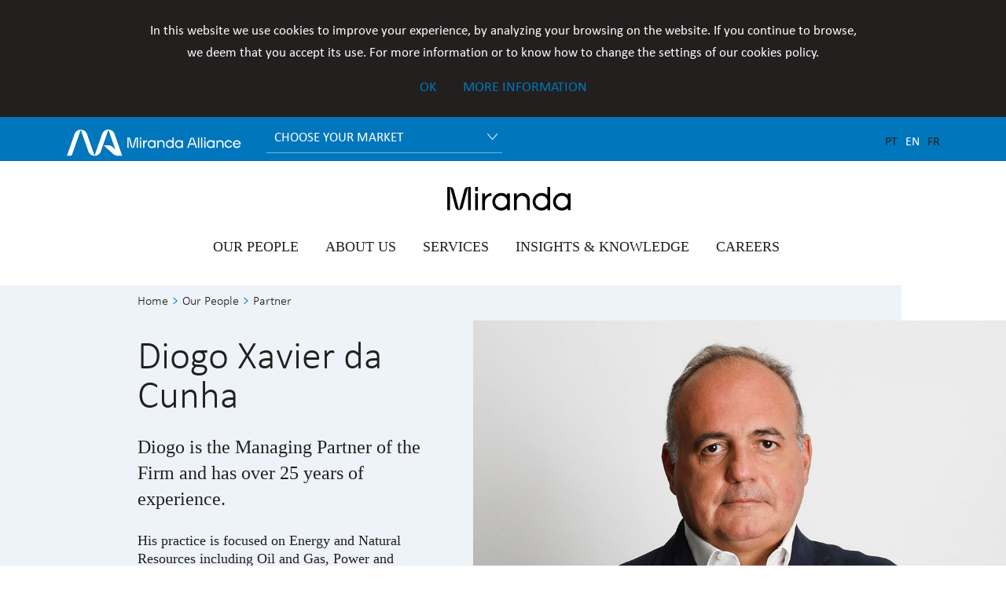

--- FILE ---
content_type: text/html; charset=UTF-8
request_url: https://mirandalawfirm.com/en/our-people/partner/diogo-xavier-da-cunha
body_size: 10378
content:
<!doctype html>
<!--[if lt IE 7]> <html class="no-js lt-ie9 lt-ie8 lt-ie7 old-ie" lang="en"> <![endif]-->
<!--[if IE 7]> <html class="no-js lt-ie9 lt-ie8 old-ie" lang="en"> <![endif]-->
<!--[if IE 8]> <html class="no-js lt-ie9 old-ie" lang="en"> <![endif]-->
<!--[if IE 9]> <html class="no-js lt-ie10 ie9" lang="en"> <![endif]-->
<!--[if gt IE 9]><!--> <html class="no-js gt-ie9" lang="en"> <!--<![endif]-->
<head>
    <meta charset="utf-8">

    <title>Diogo Xavier da Cunha - Our People - Miranda Law Firm - Lawyers, International Legal Advice</title>
<meta name="description" content="His practice is focused on Energy and Natural Resources including Oil and Gas, Power and Mining, Corporate &amp; Commercial, Mergers &amp; Acquisitions and Banking and Finance.">
<meta name="keywords" content="lawyers, attorneys, legal advice, law firm">
<meta http-equiv="content-Language" content="en">
<meta name="robots" content="index,follow">
<meta http-equiv="revisit-After" content="5 Days">
<meta http-equiv="rating" content="General">
<meta http-equiv="distribution" content="Global">
<meta itemprop="name" content="Miranda Law Firm - Lawyers, International Legal Advice">
<meta itemprop="description" content="Site description">
<meta itemprop="image" content="https://mirandalawfirm.com/uploads/people/dxc_cor.jpg">
<meta name="title" content="Diogo Xavier da Cunha - Our People - Miranda Law Firm - Lawyers, International Legal Advice">
<meta property="og:description" content="His practice is focused on Energy and Natural Resources including Oil and Gas, Power and Mining, Corporate &amp; Commercial, Mergers &amp; Acquisitions and Banking and Finance.">
<meta property="og:site_name" content="Miranda Law Firm - Lawyers, International Legal Advice">
<meta property="og:image" content="https://mirandalawfirm.com/uploads/people/dxc_cor.jpg">
<meta property="og:image:width" content="1200">
<meta property="og:image:height" content="628">
<meta property="og:type" content="website">
<meta property="og:title" content="Diogo Xavier da Cunha - Our People - Miranda Law Firm - Lawyers, International Legal Advice">
<meta property="og:url" content="https://mirandalawfirm.com/en/our-people/partner/diogo-xavier-da-cunha">

<meta name="twitter:description" content="His practice is focused on Energy and Natural Resources including Oil and Gas, Power and Mining, Corporate &amp; Commercial, Mergers &amp; Acquisitions and Banking and Finance.">
<meta name="twitter:site" content="Miranda Law Firm - Lawyers, International Legal Advice">
<meta name="twitter:image" content="https://mirandalawfirm.com/uploads/people/dxc_cor.jpg">
<meta name="twitter:image:width" content="1024">
<meta name="twitter:image:height" content="512">
<meta name="twitter:type" content="website">
<meta name="twitter:title" content="Diogo Xavier da Cunha - Our People - Miranda Law Firm - Lawyers, International Legal Advice">
<script type="application/ld+json">{"@context":"https://schema.org","@type":"WebPage","name":"Diogo Xavier da Cunha - Our People - Miranda Law Firm - Lawyers, International Legal Advice","description":"His practice is focused on Energy and Natural Resources including Oil and Gas, Power and Mining, Corporate & Commercial, Mergers & Acquisitions and Banking and Finance."}</script>

    <!-- Mobile viewport optimized: j.mp/bplateviewport-->
    <meta http-equiv="X-UA-Compatible" content="IE=edge,chrome=1">
    <meta name="HandheldFriendly" content="True">
    <meta name="MobileOptimized" content="320">
    <meta name="viewport" content="width=device-width, initial-scale=1, minimum-scale=1, maximum-scale=1, user-scalable=no, minimal-ui">

    <meta name="apple-mobile-web-app-capable" content="yes">
    <meta name="apple-mobile-web-app-status-bar-style" content="black-translucent">
    <meta name="apple-mobile-web-app-title" content="">

    <!-- Canonical: https://support.google.com/webmasters/answer/139066?hl=pt-PT -->
    <link rel="canonical" href="https://mirandalawfirm.com/en/our-people/partner/diogo-xavier-da-cunha">

    <!--FAVICON-->
    
	<link rel="icon" type="image/png" href="https://mirandalawfirm.com/assets/images/favicon/favicon-2024-v2.png" sizes="32x32">
	
	<link rel="manifest" href="https://mirandalawfirm.com/assets/images/favicon/manifest.json">
	
	<link rel="shortcut icon" href="https://mirandalawfirm.com/assets/images/favicon/favicon-2024-v2.ico">
	<meta name="msapplication-config" content="https://mirandalawfirm.com/assets/images/favicon/browserconfig.xml">
	<meta name="theme-color" content="#ffffff">

    <meta name="csrf-token" content="QdnvmC49iqaZevUKrKXnyJj7xMFiRD8CQO57rigj" />

    
    <link href="https://mirandalawfirm.com/assets/css/main.css?v=1.4" rel="stylesheet" type="text/css" data-no-instant />

    <script src="https://mirandalawfirm.com/assets/js/vendor/modernizr-2.8.3.min.js" data-no-instant></script>

    <script>document.cookie='resolution='+Math.max(screen.width,screen.height)+'; path=/';</script>

    <!--[if lt IE 9]>
        <script type="text/javascript" src="https://mirandalawfirm.com/assets/js/vendor/selectivizr-min.js"></script>
        <script type="text/javascript" src="https://mirandalawfirm.com/assets/js/vendor/respond.min.js"></script>
    <![endif]-->

    	
</head>
<body   >

	<noscript>
        <div id="noscriptContainer">
			<div class="modal fade scale in" id="modalWarning">
				<div class="modal-dialog">
					<div class="modal-content text-center">
						<div class="container">
							<h2 class="text-center">Javascript disabled!</h2>
							<p>In order to enjoy all the features of this website, you need to have javascript enabled on your browser. Go to your browser settings and enable JavaScript.</p>
						</div>
					</div>
				</div>
			</div>
		</div>
    </noscript>

	<!--[if lt IE 9]>
        <div  class="browserupgrade">
            <div>
                <p>
                Você esta usando um navegador <strong>desatualizado</strong>.<br>Por favor, <a href="http://browsehappy.com/">atualize seu navegador</a> para melhorar a sua experiência.
                </p>
            </div>
        </div>
    <![endif]-->

	
		<div id="cookie-alert">
			<div class="container">
				<div class="side">
					In this website we use cookies to improve your experience, by analyzing your browsing on the website. If you continue to browse, we deem that you accept its use. For more information or to know how to change the settings of our cookies policy.
					<div class="actions-btn">
						<a class="close-cookie-alert cookie-alert__btn" href="#">Ok</a>
						<a class="read-more-cookie cookie-alert__btn" href="https://mirandalawfirm.com/en/cookies">More information</a>
					</div>
				</div>
			</div>
		</div>

	
	
		<header class="simple not-home">
	<div class="header__top">
		<div class="container">
			<a href="https://mirandalawfirm.com/en/alliance/overview">
				<img class="logo__top left" src="https://mirandalawfirm.com/assets/images/logos/MA_miranda-alliance-logo-2024.svg" alt="Miranda Alliance" style="height:3.5rem !important;">
			</a>

			<div class="header__top__map">
				<img class="header__top__map--img" src="https://mirandalawfirm.com/assets/images/worldmap-03.svg">
				<div class="header__top__map--img">
					<svg id="MACountry" xmlns="http://www.w3.org/2000/svg" xmlns:xlink="http://www.w3.org/1999/xlink" width="100%" viewBox="0 0 1498.7 631.76">
						<defs>
							<style>
								.cls-1{fill:none;}
								.cls-2{fill:#043663;cursor: pointer;}
								.cls-2:hover{fill:#ffffff;}
							</style>
						</defs>
						<rect class="cls-1" width="1498.7" height="631.76"/>
						
						<a xlink:href="https://mirandalawfirm.com/en#what-we-do"  title="Portugal"><path class="cls-2" d="M 659.5694 150.8984 m -11, 0 a 11,11 0 1,0 22,0 a 11,11 0 1,0 -22,0"/></a>
												<a xlink:href="https://mirandalawfirm.com/en/alliance/firms/members/angola" title="Angola"><path class="cls-2" d="M 755.6718 387.178 m -11, 0 a 11,11 0 1,0 22,0 a 11,11 0 1,0 -22,0"/></a>
												<a xlink:href="https://mirandalawfirm.com/en/alliance/firms/members/cameroon" title="Cameroon"><path class="cls-2" d="M 715.6737 279.8414 m -11, 0 a 11,11 0 1,0 22,0 a 11,11 0 1,0 -22,0"/></a>
												<a xlink:href="https://mirandalawfirm.com/en/alliance/firms/members/cape-verde" title="Cape Verde"><path class="cls-2" d="M 610.8875 270.5146 m -11, 0 a 11,11 0 1,0 22,0 a 11,11 0 1,0 -22,0"/></a>
												<a xlink:href="https://mirandalawfirm.com/en/alliance/firms/members/cote-divoire" title="Côte D'Ivoire"><path class="cls-2" d="M 680.8819 290.355 m -11, 0 a 11,11 0 1,0 22,0 a 11,11 0 1,0 -22,0"/></a>
												<a xlink:href="https://mirandalawfirm.com/en/alliance/firms/members/democratic-republic-of-the-congo-drc" title="Democratic Republic of the Congo"><path class="cls-2" d="M 784.3186 377.032 m -11, 0 a 11,11 0 1,0 22,0 a 11,11 0 1,0 -22,0"/></a>
												<a xlink:href="https://mirandalawfirm.com/en/alliance/firms/members/equatorial-guinea" title="Equatorial Guinea"><path class="cls-2" d="M 746.6894 300.0414 m -11, 0 a 11,11 0 1,0 22,0 a 11,11 0 1,0 -22,0"/></a>
												<a xlink:href="https://mirandalawfirm.com/en/alliance/firms/members/gabon" title="Gabon"><path class="cls-2" d="M 740.3662 330.032 m -11, 0 a 11,11 0 1,0 22,0 a 11,11 0 1,0 -22,0"/></a>
												<a xlink:href="https://mirandalawfirm.com/en/alliance/firms/members/guinea-bissau" title="Guinea-Bissau"><path class="cls-2" d="M 650.8819 290.355 m -11, 0 a 11,11 0 1,0 22,0 a 11,11 0 1,0 -22,0"/></a>
												<a xlink:href="https://mirandalawfirm.com/en/alliance/firms/members/macau-china" title="Macau (China)"><path class="cls-2" d="M 1213.5907 159.611 m -11, 0 a 11,11 0 1,0 22,0 a 11,11 0 1,0 -22,0"/></a>
												<a xlink:href="https://mirandalawfirm.com/en/alliance/firms/members/mozambique" title="Mozambique"><path class="cls-2" d="M 820.1827 395.01 m -11, 0 a 11,11 0 1,0 22,0 a 11,11 0 1,0 -22,0"/></a>
												<a xlink:href="https://mirandalawfirm.com/en/alliance/firms/members/republic-of-the-congo" title="Republic of the Congo"><path class="cls-2" d="M 779.5548 341.2042 m -11, 0 a 11,11 0 1,0 22,0 a 11,11 0 1,0 -22,0"/></a>
												<a xlink:href="https://mirandalawfirm.com/en/alliance/firms/members/sao-tome-and-principe" title="São Tomé and Príncipe"><path class="cls-2" d="M 710.2892 345.025 m -11, 0 a 11,11 0 1,0 22,0 a 11,11 0 1,0 -22,0"/></a>
												<a xlink:href="https://mirandalawfirm.com/en/alliance/firms/members/senegal-3" title="Senegal"><path class="cls-2" d=""/></a>
												<a xlink:href="https://mirandalawfirm.com/en/alliance/firms/members/timor-leste" title="Timor-Leste"><path class="cls-2" d="M 1172.485 346.4249 m -11, 0 a 11,11 0 1,0 22,0 a 11,11 0 1,0 -22,0"/></a>
												<a xlink:href="https://mirandalawfirm.com/en/alliance/firms/offices/houston-usa" title="USA (Houston)"><path class="cls-2" d="M 317.9815 178.1049 m -11, 0 a 11,11 0 1,0 22,0 a 11,11 0 1,0 -22,0"/></a>
											</svg>
				</div>
				
			</div>

							<div class="header__top__title--drop">Where to today?</div>

				<div class="dropdown">
					<button class="dropdown-toggle" type="button" id="header_country" data-toggle="dropdown" aria-haspopup="true" aria-expanded="true">Choose your market</button>
					<ul class="dropdown-menu" aria-labelledby="header_country">
						<li><a href="https://mirandalawfirm.com/en#what-we-do" >Portugal</a></li>
													<li><a href="https://mirandalawfirm.com/en/alliance/firms/members/angola">Angola</a></li>
													<li><a href="https://mirandalawfirm.com/en/alliance/firms/members/cameroon">Cameroon</a></li>
													<li><a href="https://mirandalawfirm.com/en/alliance/firms/members/cape-verde">Cape Verde</a></li>
													<li><a href="https://mirandalawfirm.com/en/alliance/firms/members/cote-divoire">Côte D'Ivoire</a></li>
													<li><a href="https://mirandalawfirm.com/en/alliance/firms/members/democratic-republic-of-the-congo-drc">Democratic Republic of the Congo</a></li>
													<li><a href="https://mirandalawfirm.com/en/alliance/firms/members/equatorial-guinea">Equatorial Guinea</a></li>
													<li><a href="https://mirandalawfirm.com/en/alliance/firms/members/gabon">Gabon</a></li>
													<li><a href="https://mirandalawfirm.com/en/alliance/firms/members/guinea-bissau">Guinea-Bissau</a></li>
													<li><a href="https://mirandalawfirm.com/en/alliance/firms/members/macau-china">Macau (China)</a></li>
													<li><a href="https://mirandalawfirm.com/en/alliance/firms/members/mozambique">Mozambique</a></li>
													<li><a href="https://mirandalawfirm.com/en/alliance/firms/members/republic-of-the-congo">Republic of the Congo</a></li>
													<li><a href="https://mirandalawfirm.com/en/alliance/firms/members/sao-tome-and-principe">São Tomé and Príncipe</a></li>
													<li><a href="https://mirandalawfirm.com/en/alliance/firms/members/senegal-3">Senegal</a></li>
													<li><a href="https://mirandalawfirm.com/en/alliance/firms/members/timor-leste">Timor-Leste</a></li>
											</ul>
				</div>
			
			<ul class="langs right langs-3 en">
			
		
		<li class="">
			<a rel="alternate" hreflang="pt" href="/pt">PT</a>
		</li>

			
		
		<li class="active">
			<a rel="alternate" hreflang="en" href="/en">EN</a>
		</li>

			
		
		<li class="">
			<a rel="alternate" hreflang="fr" href="/fr">FR</a>
		</li>

	</ul>
		</div>
	</div>

	<div class="header__main" style="text-align: center;">
		<a href="https://mirandalawfirm.com/en">
			


							<img class="logo" src="https://mirandalawfirm.com/assets/images/logos/MA_Miranda-logo-2024.svg" alt="Miranda & Associates, Sociedade de Advogados, SP, RL"  style="display: inline-block;" />
			 
		</a>

		<style>
			@media (min-width: 992px) {
				header .header__main .logo {
					height: 8rem;
					margin-bottom: 2rem;
				}
			}

			header.simple .logo {
				height: 3rem;
				margin-left: 1.5rem;
				display: block;
			}
		</style>

		<nav>
			<ul>
									<li>
						<a href="https://mirandalawfirm.com/en/our-people">
							Our People
						</a>
					</li>
									<li>
						<a href="https://mirandalawfirm.com/en/about-us">
							About Us
						</a>
					</li>
									<li>
						<a href="https://mirandalawfirm.com/en/services">
							Services
						</a>
					</li>
									<li>
						<a href="https://mirandalawfirm.com/en/insights-knowledge">
							Insights &amp; Knowledge
						</a>
					</li>
									<li>
						<a href="https://mirandalawfirm.com/en/careers">
							Careers
						</a>
					</li>
							</ul>
		</nav>

		<div class="responsive">
			<ul>
				<li class="icon"><button href="#" data-toggle="modal" data-target="#modalSearch" class="block">&#xe918;</button></li>
				<li class="icon responsive-menu__open"><a href="#" class="block">&#xe90e;</a></li>
			</ul>
			<nav>
    <ul>
                    <li>
                <a href="https://mirandalawfirm.com/en/our-people">
                    Our People
                </a>
            </li>
                    <li>
                <a href="https://mirandalawfirm.com/en/about-us">
                    About Us
                </a>
            </li>
                    <li>
                <a href="https://mirandalawfirm.com/en/services">
                    Services
                </a>
            </li>
                    <li>
                <a href="https://mirandalawfirm.com/en/insights-knowledge">
                    Insights &amp; Knowledge
                </a>
            </li>
                    <li>
                <a href="https://mirandalawfirm.com/en/careers">
                    Careers
                </a>
            </li>
            </ul>
</nav>
		</div>
	</div>
</header>

<header class="simple scrolling">
	<div class="header__top">
		<div class="container">
			<a href="https://mirandalawfirm.com/en/alliance/overview">
				<img class="logo__top left" src="https://mirandalawfirm.com/assets/images/logos/MA_miranda-alliance-logo-2024.svg" alt="Miranda Alliance">
			</a>

						<div class="dropdown">
				<button class="dropdown-toggle" type="button" id="header_country2" data-toggle="dropdown" aria-haspopup="true" aria-expanded="true">Choose your market</button>
				<ul class="dropdown-menu" aria-labelledby="header_country2">
					<li><a href="https://mirandalawfirm.com/en#what-we-do" >Portugal</a></li>
											<li><a href="https://mirandalawfirm.com/en/alliance/firms/members/angola">Angola</a></li>
											<li><a href="https://mirandalawfirm.com/en/alliance/firms/members/cameroon">Cameroon</a></li>
											<li><a href="https://mirandalawfirm.com/en/alliance/firms/members/cape-verde">Cape Verde</a></li>
											<li><a href="https://mirandalawfirm.com/en/alliance/firms/members/cote-divoire">Côte D'Ivoire</a></li>
											<li><a href="https://mirandalawfirm.com/en/alliance/firms/members/democratic-republic-of-the-congo-drc">Democratic Republic of the Congo</a></li>
											<li><a href="https://mirandalawfirm.com/en/alliance/firms/members/equatorial-guinea">Equatorial Guinea</a></li>
											<li><a href="https://mirandalawfirm.com/en/alliance/firms/members/gabon">Gabon</a></li>
											<li><a href="https://mirandalawfirm.com/en/alliance/firms/members/guinea-bissau">Guinea-Bissau</a></li>
											<li><a href="https://mirandalawfirm.com/en/alliance/firms/members/macau-china">Macau (China)</a></li>
											<li><a href="https://mirandalawfirm.com/en/alliance/firms/members/mozambique">Mozambique</a></li>
											<li><a href="https://mirandalawfirm.com/en/alliance/firms/members/republic-of-the-congo">Republic of the Congo</a></li>
											<li><a href="https://mirandalawfirm.com/en/alliance/firms/members/sao-tome-and-principe">São Tomé and Príncipe</a></li>
											<li><a href="https://mirandalawfirm.com/en/alliance/firms/members/senegal-3">Senegal</a></li>
											<li><a href="https://mirandalawfirm.com/en/alliance/firms/members/timor-leste">Timor-Leste</a></li>
									</ul>
			</div>
			
			<ul class="langs right langs-3 en">
			
		
		<li class="">
			<a rel="alternate" hreflang="pt" href="/pt">PT</a>
		</li>

			
		
		<li class="active">
			<a rel="alternate" hreflang="en" href="/en">EN</a>
		</li>

			
		
		<li class="">
			<a rel="alternate" hreflang="fr" href="/fr">FR</a>
		</li>

	</ul>
		</div>
	</div>

	<div class="header__main  has-breadcrumbs ">
		<div class="container">
			<a href="https://mirandalawfirm.com/en">
									<img class="logo" src="https://mirandalawfirm.com/assets/images/logos/MA_Miranda-logo-2024.svg" alt="Miranda & Associates, Sociedade de Advogados, SP, RL" style="display: block; margin: 0 auto;" />
								
			</a>

			<nav>
    <ul>
                    <li>
                <a href="https://mirandalawfirm.com/en/our-people">
                    Our People
                </a>
            </li>
                    <li>
                <a href="https://mirandalawfirm.com/en/about-us">
                    About Us
                </a>
            </li>
                    <li>
                <a href="https://mirandalawfirm.com/en/services">
                    Services
                </a>
            </li>
                    <li>
                <a href="https://mirandalawfirm.com/en/insights-knowledge">
                    Insights &amp; Knowledge
                </a>
            </li>
                    <li>
                <a href="https://mirandalawfirm.com/en/careers">
                    Careers
                </a>
            </li>
            </ul>
</nav>

			<div class="responsive">
				<ul>
					<li class="icon"><button href="#" data-toggle="modal" data-target="#modalSearch" class="block">&#xe918;</button></li>
					<li class="icon responsive-menu__open"><a href="#" class="block">&#xe90e;</a></li>
				</ul>
				<nav>
    <ul>
                    <li>
                <a href="https://mirandalawfirm.com/en/our-people">
                    Our People
                </a>
            </li>
                    <li>
                <a href="https://mirandalawfirm.com/en/about-us">
                    About Us
                </a>
            </li>
                    <li>
                <a href="https://mirandalawfirm.com/en/services">
                    Services
                </a>
            </li>
                    <li>
                <a href="https://mirandalawfirm.com/en/insights-knowledge">
                    Insights &amp; Knowledge
                </a>
            </li>
                    <li>
                <a href="https://mirandalawfirm.com/en/careers">
                    Careers
                </a>
            </li>
            </ul>
</nav>
			</div>
		</div>
					<div class="header__breadcrumbs">
				<div class="container">
					<div class="breadcrumbs">
    	<ul>
    		 	            	            	<li><a data-type="page-transition" href="https://mirandalawfirm.com/en">Home</a></li>
	            	        	            	            	<li><a data-type="page-transition" href="https://mirandalawfirm.com/en/our-people">Our People</a></li>
	            	        	            	            	<li><a data-type="page-transition" href="https://mirandalawfirm.com/en/our-people/partner">Partner</a></li>
	            	            	</ul>
    </div>

				</div>
			</div>
			</div>
</header>

<nav class="responsive-menu">
	<ul>
					<li>
				<a href="https://mirandalawfirm.com/en/our-people">
					Our People
				</a>
			</li>
					<li>
				<a href="https://mirandalawfirm.com/en/about-us">
					About Us
				</a>
			</li>
					<li>
				<a href="https://mirandalawfirm.com/en/services">
					Services
				</a>
			</li>
					<li>
				<a href="https://mirandalawfirm.com/en/insights-knowledge">
					Insights &amp; Knowledge
				</a>
			</li>
					<li>
				<a href="https://mirandalawfirm.com/en/careers">
					Careers
				</a>
			</li>
			</ul>
		
	<div class="responsive-menu__close">&#xe907;</div>
</nav>
	
	<section role="main" id="main-container">
		
	<div class="content__1440">
		<div class="banner--details people--details">
			<section class="banner-slider banner-slider--margin">
		        <div class="banner-slider__bg">

	    			<div class="breadcrumbs">
    	<ul>
    		 	            	            	<li><a data-type="page-transition" href="https://mirandalawfirm.com/en">Home</a></li>
	            	        	            	            	<li><a data-type="page-transition" href="https://mirandalawfirm.com/en/our-people">Our People</a></li>
	            	        	            	            	<li><a data-type="page-transition" href="https://mirandalawfirm.com/en/our-people/partner">Partner</a></li>
	            	            	</ul>
    </div>


	        		<div class="banner-slider--normal">
	        			<div class="banner-slider__img--mobile">
	                        <div class="imgLiquid">
	                            <img src="https://mirandalawfirm.com/uploads/people/dxc_cor.jpg">
	                        </div>
	                    </div>
	                    <div class="banner-slider__bg__content">
	                        <div class="banner-slider__bg__content__title banner-slider__bg__content__title--mrg">Diogo Xavier da Cunha</div>
	                        <p class="lead">Diogo is the Managing Partner of the Firm and has over 25 years of experience.</p>
	                        <p class="small">His practice is focused on Energy and Natural Resources including Oil and Gas, Power and Mining, Corporate & Commercial, Mergers & Acquisitions and Banking and Finance.</p>
		                	<div class="social__information">
		                		<ul class="social__information--icon">
		                			<li><a data-icon="&#xe908;" href="https://mirandalawfirm.com/en/people/vcard/diogo-xavier-da-cunha?role=partner"><span>V-Card</span></a></li>
		                					                				<li><a data-icon="&#xe90a;" href="https://pt.linkedin.com/in/diogo-xavier-da-cunha-30a75882" target="_blank"><span>Linkedin Profile</span></a></li>
		                					                					                				<li class="visible-xs"><a data-icon="&#xe91b;" href="/cdn-cgi/l/email-protection#a6e2cfc9c1c988e5d3c8cec7e6cbcfd4c7c8c2c7cac7d1c0cfd4cb88c5c9cb"></a></li>
		                					                					                				<li class="visible-xs"><a data-icon="&#xe911;" href="tel:+351-21-781-4800"></a></li>
		                					                		</ul>
		                		<ul class="social__information--list hidden-xs">
		                					                				<li><span>T</span> +351 217814800 </li>
		                					                					                				<li><span>E</span> <a href="/cdn-cgi/l/email-protection#e3a78a8c848ccda0968d8b82a38e8a91828d87828f8294858a918ecd808c8e"><span class="__cf_email__" data-cfemail="4e0a27212921600d3b20262f0e23273c2f202a2f222f3928273c23602d2123">[email&#160;protected]</span></a></li>
		                					                		</ul>
		                	</div>
	                    </div>
	                </div>
		        </div>
		        <div class="banner-slider__img imgLiquid hidden-xs">
		            <img src="https://mirandalawfirm.com/uploads/people/dxc_cor.jpg">
		        </div>
		   	</section>
		</div>

		<div class="side-icons side-icons--relative">
    <ul>
                    <li class="icon-download"><a href="https://mirandalawfirm.com/en/our-people/partner/diogo-xavier-da-cunha/pdf" class="icon block">&#xe909;</a></li>
        
                <li class="icon-print"><a href="#" class="icon block" onclick="window.print();">&#xe916;</a></li>
                <li class="icon-share">
            <a href="#" class="icon block">&#xe91e;</a>
            <ul class="share">
                <li class="icon">
                    <a href="#" onclick="popupwindow('https://twitter.com/home?status=https%3A%2F%2Fmirandalawfirm.com%2Fen%2Four-people%2Fpartner%2Fdiogo-xavier-da-cunha', 'twitter-tweet-dialog', 'width=575,height=255'); return false;" target="_blank">&#xe91f;</a>
                </li>
                <li class="icon">
                    <a href="#" onclick="popupwindow('https://www.facebook.com/sharer/sharer.php?u=https%3A%2F%2Fmirandalawfirm.com%2Fen%2Four-people%2Fpartner%2Fdiogo-xavier-da-cunha', 'facebook-share-dialog', 626, 436); return false;" target="_blank">&#xe91c;</a>
                </li>
                <li class="icon">
                    <a href="#" onclick="popupwindow('https://www.linkedin.com/shareArticle?mini=true&amp;summary=' + 'Diogo%20Xavier%20da%20Cunha%20-%20Our%20People%20-%20Miranda%20Law%20Firm%20-%20Lawyers%2C%20International%20Legal%20Advice' + '&amp;url=https%3A%2F%2Fmirandalawfirm.com%2Fen%2Four-people%2Fpartner%2Fdiogo-xavier-da-cunha' + '&amp;source=https://mirandalawfirm.com', 'linkedin-share-dialog', 520, 770); return false;" target="_blank">&#xe90a;</a>
                </li>
                <li class="icon">
                    <a href="/cdn-cgi/l/email-protection#[base64]">&#xe91b;</a>
                </li>
                
                <li class="icon share__link--click"><a href="#">&#xe91d;</a></li>
                <li class="share__link clear">
                    <div data-clipboard-target="#share-linkURL" class="right upper btn--copy share__link__text" data-success="Copied!">Copy</div>
                    <div class="overflow">
                        <input type="text" id="share-linkURL" value="https://mirandalawfirm.com/en/our-people/partner/diogo-xavier-da-cunha">
                    </div>
                </li>
            </ul>
        </li>
    </ul>
</div>
	</div>

	<section class="content__1175 container-fluid people--details people--details__content">
		<div class="row">
			<div class="col-sm-12 col-md-9">

				<div class="panel-group" id="people-acc">

											
																			<div class="panel panel-default">
								<div class="panel-heading">
									<div class="panel-title">
										<a class="panel-a " data-toggle="collapse" data-parent="#people-acc" href="#people-acc-1">Career and Qualifications <span class="icon-click"></span></a>
									</div>
								</div>
								<div id="people-acc-1" class="panel-collapse collapse  in ">
									<div class="panel-body text-area">
										<div class="text-area__content"><p><strong>Board of Portugal - Mozambique Chamber of Commerce (since 2011)</strong></p>
<p><em>Member</em></p>
<p>&nbsp;</p>
<p><strong>Swycher &amp; Co., Solicitors, London, UK&nbsp;(1996-1999)</strong></p>
<p><em>Lawyer</em></p>
<p><strong>&nbsp;</strong></p>
<p><strong>Law Society of England and Wales (Solicitor of the Supreme Court)</strong></p>
<p><em>Admitted in 1998</em> <em>(currently not practicing as a Solicitor)</em></p>
<p>&nbsp;</p>
<p><strong>Coimbra University Law School (1997)</strong></p>
<p><em>Post-graduate degree in European Studies</em></p>
<p><strong>&nbsp;</strong></p>
<p><strong>Portuguese Bar Association</strong></p>
<p><em>Admitted in 1997</em></p>
<p><em>&nbsp;<strong>&nbsp;</strong></em></p>
<p><strong>Rebanda, Monteiro &amp; Ramos, Coimbra, Portugal (1995-1996)</strong></p>
<p><em>Trainee Lawyer<br /> <br /> </em></p>
<p><strong>Coimbra University Law School (1994)</strong></p>
<p><em>Degree in Law</em></p></div>
									</div>
								</div>
							</div>
													
												  	<div class="panel panel-default">
							    <div class="panel-heading">
								    <div class="panel-title">
								    	<a class="panel-a  collapsed " data-toggle="collapse" data-parent="#people-acc" href="#people-acc-2">Awards and Citations <span class="icon-click"></span></a>
								    </div>
							    </div>
							    <div id="people-acc-2" class="panel-collapse collapse ">
							      	<div class="panel-body text-area">
										<div class="text-area__content"><p><strong>Chambers &amp; Partners Global Guide, 2016 (also in previous editions)&nbsp; &nbsp;</strong></p>
<p><em>Leading Lawyer (Band 1) for General Business Law: International Firms (Expertise Based Abroad) - Mozambique </em></p>
<p>&nbsp;</p>
<p><strong>Chambers &amp; Partners Europe Guide, 2016 (also in previous editions)</strong></p>
<p><em>Leading Lawyer (Band 2) for Energy &amp; Natural Resources (International) - Portugal </em></p>
<p>&nbsp;</p>
<p><strong>European Legal Experts Guide, 2016 (also in previous editions)</strong></p>
<p><em>Expert in Energy and Natural Resources - Portugal </em></p></div>
						    		</div>
						  		</div>
							</div>
													
													<div class="panel panel-default">
								<div class="panel-heading">
									<div class="panel-title">
										<a class="panel-a  collapsed " data-toggle="collapse" data-parent="#people-acc" href="#people-acc-3">Speeches & Presentations <span class="icon-click"></span></a>
									</div>
								</div>
								<div id="people-acc-3" class="panel-collapse collapse ">
									<div class="panel-body text-area">
										<div class="text-area__content">

																							<p><strong>CONFERENCE:</strong> Doing Business in Mozambique</p>
<p><strong>VENUE:</strong> Convention Centre (Aberdeen)</p>
<p><strong>DATE:</strong> 4 December 2015</p>
<p><strong>TITLE OF THE PRESENTATION</strong>: <em>&ldquo;Recent Trends in Local Content in the Oil and Gas Industry&rdquo;</em></p>
<p>&nbsp;</p>
<p><strong>CONFERENCE:</strong> Mozambique - Political Crisis and Investment Security</p>
<p><strong>VENUE:</strong> Tivoli Hotel (Lisbon)</p>
<p><strong>DATE:</strong> 13 December 2013</p>
<p><strong>TITLE OF THE PRESENTATION</strong>: <em>"The Mozambican Economy in January 2013. The Perspectives of the Energy and Mining Sector"</em></p>
<p><strong>&nbsp;</strong></p>
<p><strong>CONFERENCE:</strong> AIPN US Chapter Luncheon - East Meets West: Different&nbsp;African Realities, Similar Challenges?</p>
<p><strong>VENUE:</strong> The Houston Club (Texas)</p>
<p><strong>DATE:</strong> 21 March 2012</p>
<p><strong>TITLE OF THE PRESENTATION</strong>: <em>"Mozambique: A New Era with New Challenges for the Petroleum Sector"</em></p>
<p>&nbsp;</p>
<p><strong>CONFERENCE:</strong> Workshop Investimoz - Financing of Investment in Mozambique</p>
<p><strong>VENUE:</strong> Culturgest (Lisbon)</p>
<p><strong>DATE:</strong> 29 November 2011</p>
<p><strong>TITLE OF THE PRESENTATION</strong>: <em>&ldquo;Legal Aspects Relating to Investment in Mozambique"</em></p>
<p>&nbsp;</p>
<p><strong>CONFERENCE:</strong> Mozambique Mining &amp; Energy Conference &amp; Showcase</p>
<p><strong>VENUE:</strong> Joaquim Chissano Conference Centre (Maputo)</p>
<p><strong>DATE:</strong> 17 April 2008</p>
<p><strong>TITLE OF THE PRESENTATION</strong>: "<em>Investment Guarantees in the Petroleum and Mining Industries in Mozambique"</em></p>
<p>&nbsp;</p>
<p><strong>CONFERENCE:</strong> Regulation and Trading in the Natural Gas Sector</p>
<p><strong>VENUE:</strong> Hotel Meridien (Lisbon)</p>
<p><strong>DATE:</strong> 19 September 2007</p>
<p><strong>TITLE OF THE PRESENTATION</strong>: "<em>Legal Framework of the Natural Gas Market"</em></p>
												<p>&nbsp;</p>
																						
											

										</div>
									</div>
								</div>
							</div>
													
													<div class="panel panel-default">
								<div class="panel-heading">
									<div class="panel-title">
										<a class="panel-a  collapsed " data-toggle="collapse" data-parent="#people-acc" href="#people-acc-5">Articles <span class="icon-click"></span></a>
									</div>
								</div>
								<div id="people-acc-5" class="panel-collapse collapse ">
									<div class="panel-body text-area">
										<div class="text-area__content"><p><strong>'Mozambique: Getting Ready to Negotiate New Upstream Concessions'</strong><strong>&nbsp;</strong></p>
<p>Petroleum Africa</p>
<p>(March 2016)</p>
<p>English</p>
<p>&nbsp;</p>
<p><strong>'Mozambique: New Regulations on the Hiring of Expatriates for the Petroleum and Mining Sectors' &nbsp;</strong></p>
<p>International Energy Law Review</p>
<p>(February 2012)</p>
<p>English</p>
<p>&nbsp;</p>
<p><strong>'Mozambique: An Increasingly Regulated Petroleum Sector'</strong></p>
<p>Petroleum Africa</p>
<p>(April 2010)</p>
<p>English</p>
<p>&nbsp;</p>
<p><strong>'The Liberalisation of the Natural Gas Sector in Portugal - Towards the Creation of an Iberian Gas Market (MIBGAS)'</strong></p>
<p>Bloomberg European Business Law Review</p>
<p>(June 2008)</p>
<p>English</p>
<p>&nbsp;</p>
<p><strong>'Mozambique: Energy and Natural Resources'&nbsp;</strong></p>
<p>International Energy Law and Taxation Review</p>
<p>(November 2005)</p>
<p>English</p>
<p>&nbsp;</p>
<p><strong>'The Portuguese Natural Gas Sector and the EU Gas Directive' &nbsp;</strong></p>
<p>International Energy Law and Taxation Review</p>
<p>(March 2002)</p>
<p>English</p></div>
									</div>
								</div>
							</div>
													
													<div class="panel panel-default">
								<div class="panel-heading">
									<div class="panel-title">
										<a class="panel-a  collapsed " data-toggle="collapse" data-parent="#people-acc" href="#people-acc-6">Books <span class="icon-click"></span></a>
									</div>
								</div>
								<div id="people-acc-6" class="panel-collapse collapse ">
									<div class="panel-body text-area">
										<div class="text-area__content"><p><strong>'The International Comparative Legal Guide to Oil &amp; Gas Regulation'</strong></p>
<p><strong> (PORTUGAL, pages 335-345) &nbsp;</strong></p>
<p>Global Legal Group</p>
<p>(2014, 2015 and 2016)</p>
<p>English (ISBN: 9781910083291)</p>
<p>&nbsp;</p>
<p><strong>'Franchising in Africa 2014 - Legal and Business Considerations'</strong></p>
<p><strong>(MOZAMBIQUE, pages 277-289) </strong></p>
<p>Lexnoir Foundation</p>
<p>(2014)</p>
<p>English (ISBN: 9780615957487)</p></div>
									</div>
								</div>
							</div>
													
													<div class="panel panel-default">
								<div class="panel-heading">
									<div class="panel-title">
										<a class="panel-a  collapsed " data-toggle="collapse" data-parent="#people-acc" href="#people-acc-4">Languages <span class="icon-click"></span></a>
									</div>
								</div>
								<div id="people-acc-4" class="panel-collapse collapse ">
									<div class="panel-body text-area">
										<div class="text-area__content"><p>Fluent in Portuguese, English, French and Spanish.</p></div>
									</div>
								</div>
							</div>
													
					
				</div>

			</div>

			<div class="col-sm-12 col-md-3">

				
			</div>
		</div>

	</section>
	
		<section class="full-zone">

		<div class="content__975">
			<div class="text--regular--20 upper mrg40">More about this Partner</div>

			
	        <div class="tags hidden">
	        	<span>See</span>
	        	<div class="tags--simple" id="people-widget-container" data-target="#people-widget"></div>
	        </div>

			<section id="people-widget" data-load="https://mirandalawfirm.com/en/our-people/partner/diogo-xavier-da-cunha/articles"></section>
	        <script data-cfasync="false" src="/cdn-cgi/scripts/5c5dd728/cloudflare-static/email-decode.min.js"></script><script type="text/template" id="widget-group-template" data-no-instant>
				<div data-filter-block="<%= filter %>">
					<h1 class="medium regular underline"><%= label %> (<%= total %>)</h1>
					<div class="publications" data-container="<%= filter %>-widget-container"></div>
					<div class="pagination-container">
						<a class="btn btn--normal btn--blue disabled" data-loadmore data-tpl="<%= template %>" data-target="[data-container='<%= filter %>-widget-container']">Load more</a>
					</div>
				</div>
	    	</script>
		</div>
	</section>
	
	<div class="divide-button divide-button--noMrg">
        <div class="content__975">
            <a href="https://mirandalawfirm.com/en" class="btn-table btn--blue btn--radius">Homepage</a>
            <a href="https://mirandalawfirm.com/en/our-people" class="btn-table btn--blue btn--radius">Our People</a>
        </div>
    </div>

	</section>

	
		<footer>

	<section class="subscriptions-bottom">
		<div class="container">
			<div class="row">
				<div class="col-xs-12 col-sm-7 col-md-6">
					<div class="subscriptions-bottom__title">Miranda Subscriptions</div>
					<div class="subscriptions-bottom__text">To receive the latest updates</div>
				</div>
				<div class="col-xs-12 col-sm-5 col-md-5">
					<a class="btn btn--big btn--white right" href="https://mirandalawfirm.com/en/subscriptions">Subscribe Here</a>
				</div>
			</div>
		</div>
	</section>
	<div class="footer__main">
		<div class="container">
			<div class="row">
				<div class="col-sm-3 hidden-xs hidden-sm">
					<div class="footer__title">Others Links</div>
					<ul>
						<li><a class="footer__links" href="https://mirandalawfirm.com/en/direct">Miranda Direct</a></li>
						<li><a class="footer__links" href="https://mirandalawfirm.com/en/careers">Careers</a></li>
						<li><a class="footer__links" href="https://mirandalawfirm.com/en/privacy">Disclaimer & Privacy</a></li>
						<li><a class="footer__links" href="https://mirandalawfirm.com/en/cookies">Cookies Policy</a></li>
					</ul>
				</div>

								<div class="col-sm-8 col-md-6 hack-padd">
					<div class="footer__title padd-col">Contacts</div>

											<div class="col-sm-6 contacts-block">
							<span class="contacts-block__title">Lisbon</span>
							<p class="contacts-block__text">Edifício ALLO<br />
Avenida da Índia, 10 - 5.º piso, fr. 5.1<br />
<br/>1300-299 Lisboa</p>
							<p class="contacts-block__text">+351 217 814 800<br/>+351 217 814 802</p>
							<p><a class="contacts-block__links" href="https://mirandalawfirm.com/en/contacts/lisboa#send-message">Contact Us</a></p>
							<p><a class="btn-pin" href="https://mirandalawfirm.com/en/contacts/lisboa">See map</a></p>
						</div>
											<div class="col-sm-6 contacts-block">
							<span class="contacts-block__title">Oporto</span>
							<p class="contacts-block__text">Rua Júlio Dinis, n.º 826, 4.º andar<br/>4050-322 Porto</p>
							<p class="contacts-block__text">+351 220 439 500<br/>+351 220 439 501</p>
							<p><a class="contacts-block__links" href="https://mirandalawfirm.com/en/contacts/porto#send-message">Contact Us</a></p>
							<p><a class="btn-pin" href="https://mirandalawfirm.com/en/contacts/porto">See map</a></p>
						</div>
					
					<div class="col-xs-12">
						<a href="https://mirandalawfirm.com/en/contacts" class="btn btn--normal btn--white">See all Contacts</a>
					</div>
				</div>
				
				<div class="col-sm-4 col-md-3">
					<div class="footer__title">Follow Miranda</div>
					<ul class="footer__social">
						<li><a class="footer__social__icon" data-icon="&#xe90b;" href="https://www.linkedin.com/company/mirandalawfirm" target="_blank">LinkedIn</a></li>
					</ul>
				</div>
			</div>
		</div>
	</div>

	<div class="footer__subfooter">
	<div class="container">
		
		<div class="left"><div class="icon"><img src="https://mirandalawfirm.com/assets/images/logos/MA_Miranda-logo_white-2024.svg" style="height:32px"></div></div>
		<div class="right">© 2026 Miranda & Associados. All rights reserved.</div>
	</div>
</div>
</footer>
	
	
	<script src="https://www.google.com/recaptcha/api.js" async defer></script>

	<div id="loading-container"></div>

	
	
	<script type="text/template" id="articles-template">
		<div class="block-text <% if (typeof big != 'undefined' && big) { %>block-text--big<% }  %>">

			<% if (typeof view_url != 'undefined' && !_.isEmpty(view_url)) { %>
				<a href="<%= view_url %>" class="block">
        	<% } %>
	            <div class="block-text__header">
	            	<% if ((typeof jurisdictions != 'undefined' && _.size(jurisdictions)) || (typeof categories != 'undefined' && _.size(categories))) { %>
	                    <span class="color-blue">
	                    <% if (typeof jurisdictions != 'undefined' && _.size(jurisdictions)) { %>
		                    <% _.each(jurisdictions,function(item,key,list){ %>
		                    	<%= item.translation.title %>
		                    	<% if (key < _.size(list)-1) { %>, <% } %>
							<%})%>
						<% } %>
						<% if (typeof categories != 'undefined' && _.size(categories)) { %>
							|
							<% _.each(categories,function(item,key,list){ %>
		                    	<%= item.translation.title %>
		                    	<% if (key < _.size(list)-1) { %>, <% } %>
							<%})%>
						<% } %>
						</span> |
	                <% } %>
	            	<% if (typeof date != 'undefined' && !_.isEmpty(date)) { %> <%= moment(date).format('YYYY.MM.DD') %> <% } %>
	            	<% if (typeof venue != 'undefined' && !_.isEmpty(venue)) { %>
	            	 | <span class="no-transform"><%= venue %></span>
	            	<% } %>
	            	<% if (typeof lang_version != 'undefined' && !_.isEmpty(lang_version)) { %>
	            	 | <%= lang_version %>
	            	<% } %>
	            </div>
	            <div class="block-text__title"><%= title %></div>
	            <div class="block-text__content trunk8" data-lines="2"><%= short_description %></div>
            <% if (typeof view_url != 'undefined' && !_.isEmpty(view_url)) { %>
				</a>
        	<% } %>
            <div class="block-text__footer block-text__footer--nopadd">
            	<% if (typeof people != 'undefined' && _.size(people)) { %>
                    <% _.each(people,function(item,key,list){ %>
                    	<% if (!_.isEmpty(item.view_url)) { %><a href="<%= item.view_url %>"><%= item.name %></a><% } else { %><%= item.name %><% } %>
                    	<% if (key < _.size(list)-1) { %> | <% } %>
					<%})%>
                <% } %>
                <% if (typeof medium != 'undefined' && !_.isEmpty(medium)) { %>
                    in <%= medium %>
                <% } %>
            </div>
            <div class="block-text__footer block-text__footer--top">
            	<% if (typeof view_url != 'undefined' && !_.isEmpty(view_url)) { %>
					<a href="<%= view_url %>">Read more</a>
            	<% } %>
            	<% if (typeof this_file != 'undefined' && !_.isEmpty(this_file)) { %>
                    <a href="<%= this_file.download_url %>">Download <%= this_file.extension.toUpperCase()  %> (<%= this_file.size  %>)</a>
                <% } %>
                <% if (!_.isEmpty(url)) { %>
                	<a href="<%= url %>" target="_blank">View Video</a>
                <% } %>
            </div>
        </div>
    </script>

	<script type="text/template" id="map-info-template" data-no-instant>
		<div class="info-window-container">
			<div class="location-logo">&#xe905;</div>
			<div class="location-info">
				<h5><%= city %></h5>
				<p><%= address %></p>
			</div>
		</div>
    </script>

    <script type="text/template" id="filter-btn-template" data-no-instant>
    	<% if (filter == 'all') { %>
			<div class="btn btn--small btn--blue btn--blue-filter filter-all active" data-filter="all">All (<b><%= total %></b>)</div>
		<% } else { %>
			<div class="btn btn--small btn--blue btn--blue-filter" data-filter="<%= filter %>"><%= label %> (<%= total %>)</div>
		<% } %>
    </script>

    <script type="text/template" id="search-group-template" data-no-instant>
		<div class="panel panel-default" data-filter-block="<%= filter %>">
			<div class="panel-heading">
				<div class="panel-title">
					<a class="panel-a visible-xs" data-toggle="collapse" data-parent="#search-accordion" href="#<%= filter %>_collapse"><%= label %> (<%= total %>) <span class="icon-click"></span></a>
					<span class="hidden-xs"><h1 class="medium regular underline"><%= label %> (<%= total %>)</h1></span>
				</div>
			</div>
			<div id="<%= filter %>_collapse" class="panel-collapse collapse">
				<div class="panel-body">
					<div class="news-media publications" data-container="<%= filter %>-search-container">

					</div>
					<div class="search-pagination-container">
						<a class="btn btn--normal btn--blue disabled" data-loadmore data-tpl="<%= template %>" data-target="[data-container='<%= filter %>-search-container']">Load more</a>
					</div>
				</div>
			</div>
		</div>
    </script>

    <script type="text/template" id="search-service-template" data-no-instant>
		<div class="block-text block-text--equal">
	        <a class="block" href="<%= view_url %>">
	            <div class="block-text__title"><%= title %></div>
	            <div class="block-text__content trunk8" data-lines="2"><%= description %></div>
	        </a>
	    </div>
    </script>

    <script type="text/template" id="search-direct-template" data-no-instant>
		
        <div class="block-text">
			<a href="<%= url %>" class="block" play-video>
	            <div class="block-text__header">
	            	<% if (typeof date != 'undefined' && !_.isEmpty(date)) { %> <%= moment(date).format('YYYY.MM.DD') %> <% } %>
	            	<% if (typeof lang_version != 'undefined' && !_.isEmpty(lang_version)) { %> | <%= lang_version %> <% } %>
	            </div>
	            <div class="block-text__title"><%= title %></div>
	            <div class="block-text__content">
	            	<% if (typeof medium != 'undefined' && !_.isEmpty(medium)) { %>
	                    in <%= medium %>
	                <% } %>
	            </div>
			</a>
			
		</div>
    </script>

    <script type="text/template" id="search-people-template" data-no-instant>
    	<div class="content__975 row block-grid social__information social__information--grid">
        	<div class="col-xs-12 col-sm-5 hack-padd">
        		<a href="<%= view_url %>" class="block">
	        		<div class="social__information__photo left imgLiquid">
	        			<% if (_.size(avatar)) { %>
                    	<img src="<%= avatar.thumbnail %>">
                    	<% } %>
	        		</div>
	        		<div class="social__information__content">
	        			<div class="social__information__content__title trunk8" data-lines="1"><%= name %></div>
	        			<div class="social__information__content__subtitle trunk8" data-lines="1"><%= role %></div>
	        		</div>
	        	</a>
        	</div>
        	<div class="col-xs-12 col-sm-3 hack-padd">
        		<ul class="social__information--icon">
        			<li class="trunk8" data-lines="1"><a data-icon="&#xe908;" href="<%= vcard_url %>">V-Card</a></li>
        			<% if (!_.isEmpty(linkedin)) { %>
        			<li class="trunk8" data-lines="1"><a data-icon="&#xe90a;" href="<%= linkedin %>">Linkedin Profile</a></li>
        			<% } %>
        		</ul>
        	</div>
        	<div class="col-xs-12 col-sm-4 hack-padd">
        		<ul class="social__information--list">
        			<% if (!_.isEmpty(phone)) { %>
        			<li class="trunk8" data-lines="1"><span>T</span> <%= phone %></li>
        			<% } else if (typeof this_location != 'undefined' && _.size(this_location) && !_.isEmpty(this_location.phone)) { %>
        			<li class="trunk8" data-lines="1"><span>T</span> <%= this_location.phone %></li>
					<% } %>
        			<% if (!_.isEmpty(email)) { %>
        			<li class="trunk8" data-lines="1"><span>E</span> <a href="mailto:<%= email %>"><%= email %></a></li>
        			<% } %>
        		</ul>
        	</div>
        </div>
    </script>

	<script src="//ajax.googleapis.com/ajax/libs/jquery/2.2.2/jquery.min.js" data-no-instant></script>
    <script data-no-instant>!window.jQuery && document.write('<script src="https://mirandalawfirm.com/assets/js/vendor/jquery-2.2.3.min.js"><\/script>')</script>
    <script type="text/javascript" src="https://mirandalawfirm.com/assets/js/main.min.js?v2.4" data-no-instant></script>

            <script type="text/javascript" data-no-instant>
            (function(i,s,o,g,r,a,m){i['GoogleAnalyticsObject']=r;i[r]=i[r]||function(){ (i[r].q=i[r].q||[]).push(arguments)},i[r].l=1*new Date();a=s.createElement(o),
            m=s.getElementsByTagName(o)[0];a.async=1;a.src=g;m.parentNode.insertBefore(a,m)
            })(window,document,'script','//www.google-analytics.com/analytics.js','ga');
            ga('create', 'UA-8790236-1', 'auto');
            ga('send', 'pageview');
        </script>
    
    

	<style>.slick-initialized .slick-slide > div { display: inline; }</style>

	
<script defer src="https://static.cloudflareinsights.com/beacon.min.js/vcd15cbe7772f49c399c6a5babf22c1241717689176015" integrity="sha512-ZpsOmlRQV6y907TI0dKBHq9Md29nnaEIPlkf84rnaERnq6zvWvPUqr2ft8M1aS28oN72PdrCzSjY4U6VaAw1EQ==" data-cf-beacon='{"version":"2024.11.0","token":"2a83221176aa4937b89c18b5210f74f3","r":1,"server_timing":{"name":{"cfCacheStatus":true,"cfEdge":true,"cfExtPri":true,"cfL4":true,"cfOrigin":true,"cfSpeedBrain":true},"location_startswith":null}}' crossorigin="anonymous"></script>
</body>
</html>


--- FILE ---
content_type: text/css; charset=utf-8
request_url: https://mirandalawfirm.com/assets/css/main.css?v=1.4
body_size: 44112
content:
.truncate{white-space:nowrap;overflow:hidden;text-overflow:ellipsis;display:block}.result-form.alert-danger:before,.result-form.alert-success:before,[class^="btn-icon-"]:before,[class*=" btn-icon-"]:before,.btn-pin:before,.navbar-nav.menu-mobile li a.dropdown-toggle:after,.login-mobile li i,.close-modal,.warning-login:before,#modalWarning .icon,.lg-toolbar .lg-close:after,.select2-selection:after,.icon,.what-we-do .what-we-do__text:before,.blue-block ul li:before,.tags .btn.active:not(.filter-all):after,.side-icon .icon,.video-icon:after,.video-icon--color:before,.modal-dialog,.dropdown-toggle:after,.tabs .dropdown-toggle:after,.panel-group .panel-title .panel-a span.icon-click:after,.breadcrumbs ul li:before,.checkbox input[type="checkbox"]:checked+label span:before,.social__information ul.social__information--icon>li>a:before,.form-search .btn-search,.form-search .btn-search:after,.map-wrap .info-window-container .location-logo,.presentations .block-side--right ul li:before,.careers_details .btn span,.responsive-menu .responsive-menu__close,.search>button:after,footer .footer__social li .footer__social__icon:before{font-family:'icomoon';speak:none;font-style:normal;font-weight:normal;font-variant:normal;text-transform:none;-webkit-font-smoothing:antialiased;-moz-osx-font-smoothing:grayscale}/*! normalize.css v3.0.3 | MIT License | github.com/necolas/normalize.css */html{font-family:sans-serif;-ms-text-size-adjust:100%;-webkit-text-size-adjust:100%}body{margin:0}article,aside,details,figcaption,figure,footer,header,hgroup,main,menu,nav,section,summary{display:block}audio,canvas,progress,video{display:inline-block;vertical-align:baseline}audio:not([controls]){display:none;height:0}[hidden],template{display:none}a{background-color:transparent}a:active,a:hover{outline:0}abbr[title]{border-bottom:none;text-decoration:underline;text-decoration:underline dotted}b,strong{font-weight:bold}dfn{font-style:italic}h1{font-size:2em;margin:0.67em 0}mark{background:#ff0;color:#000}small{font-size:80%}sub,sup{font-size:75%;line-height:0;position:relative;vertical-align:baseline}sup{top:-0.5em}sub{bottom:-0.25em}img{border:0}svg:not(:root){overflow:hidden}figure{margin:1em 40px}hr{box-sizing:content-box;height:0}pre{overflow:auto}code,kbd,pre,samp{font-family:monospace, monospace;font-size:1em}button,input,optgroup,select,textarea{color:inherit;font:inherit;margin:0}button{overflow:visible}button,select{text-transform:none}button,html input[type="button"],input[type="reset"],input[type="submit"]{-webkit-appearance:button;cursor:pointer}button[disabled],html input[disabled]{cursor:default}button::-moz-focus-inner,input::-moz-focus-inner{border:0;padding:0}input{line-height:normal}input[type="checkbox"],input[type="radio"]{box-sizing:border-box;padding:0}input[type="number"]::-webkit-inner-spin-button,input[type="number"]::-webkit-outer-spin-button{height:auto}input[type="search"]{-webkit-appearance:textfield;box-sizing:content-box}input[type="search"]::-webkit-search-cancel-button,input[type="search"]::-webkit-search-decoration{-webkit-appearance:none}fieldset{border:1px solid #c0c0c0;margin:0 2px;padding:0.35em 0.625em 0.75em}legend{border:0;padding:0}textarea{overflow:auto}optgroup{font-weight:bold}table{border-collapse:collapse;border-spacing:0}td,th{padding:0}*{-webkit-box-sizing:border-box;-moz-box-sizing:border-box;box-sizing:border-box}*:before,*:after{-webkit-box-sizing:border-box;-moz-box-sizing:border-box;box-sizing:border-box}html{font-size:10px;-webkit-tap-highlight-color:transparent}body{font-family:"Calibri",sans-serif;font-size:15px;line-height:1.25;color:#221f1f;background-color:#fff}input,button,select,textarea{font-family:inherit;font-size:inherit;line-height:inherit}a{color:#221f1f;text-decoration:none}a:hover,a:focus{color:#000;text-decoration:underline}a:focus{outline:5px auto -webkit-focus-ring-color;outline-offset:-2px}figure{margin:0}img{vertical-align:middle}.img-responsive{display:block;max-width:100%;height:auto}.img-rounded{border-radius:6px}.img-thumbnail{padding:4px;line-height:1.25;background-color:#fff;border:1px solid #ddd;border-radius:4px;-webkit-transition:all 0.2s ease-in-out;-o-transition:all 0.2s ease-in-out;transition:all 0.2s ease-in-out;display:inline-block;max-width:100%;height:auto}.img-circle{border-radius:50%}hr{margin-top:30px;margin-bottom:30px;border:0;border-top:2px solid #e5e5e5}hr.margin10{margin-top:10px;margin-bottom:10px}.sr-only{position:absolute;width:1px;height:1px;margin:-1px;padding:0;overflow:hidden;clip:rect(0, 0, 0, 0);border:0}.sr-only-focusable:active,.sr-only-focusable:focus{position:static;width:auto;height:auto;margin:0;overflow:visible;clip:auto}[role="button"]{cursor:pointer}h1,.h1{font-family:"Calibri",sans-serif;font-size:5rem;font-weight:200;color:#0076bd;line-height:1;padding-bottom:2rem;margin:0;padding:0}@media (max-width: 767px){h1,.h1{font-size:4rem}}h1.medium,.h1.medium{font-family:"Calibri",sans-serif;font-size:4rem;font-weight:200;color:#0076bd}@media (max-width: 767px){h1.medium,.h1.medium{font-size:3rem}}h1.medium.regular,.h1.medium.regular{font-weight:400}h1.underline,.h1.underline{padding-top:4rem;padding-bottom:4rem;margin-bottom:2.5rem;border-bottom:1px solid #82aed5}h2,h3,h4,h5,.h2,.h3,.h4,.h5{font-family:"Calibri",sans-serif;font-weight:400;line-height:1.1;color:#221f1f;text-align:left;padding-bottom:2.5rem;margin:0;text-transform:uppercase}h2 small,h2 .small,h3 small,h3 .small,h4 small,h4 .small,h5 small,h5 .small,.h2 small,.h2 .small,.h3 small,.h3 .small,.h4 small,.h4 .small,.h5 small,.h5 .small{font-weight:normal;line-height:1;color:#ababab}h2,.h2{font-size:3rem}@media (max-width: 767px){h2,.h2{font-size:2.4rem}}h3,.h3{font-size:2rem}h4,.h4{font-size:1.8rem}h5,.h5{font-size:1.6rem}h6,.h6{font-size:1.4rem}.text--regular--20,.text--regular--26,.text--regular--30{font-family:"Calibri",sans-serif;font-weight:400;color:#221f1f}.text--regular--20{font-size:2rem}.text--regular--26{font-size:2.6rem}.text--regular--30{font-size:3rem}p{margin:0;font-family:Georgia,serif;font-size:1.6rem;font-weight:400;color:#221f1f;line-height:1.5}@media (min-width: 768px){p{font-size:2rem}}.lead{margin-bottom:18px;font-size:17px;font-weight:300;line-height:1.4}@media (min-width: 768px){.lead{font-size:22.5px}}h6{font-family:"Calibri",sans-serif;font-weight:400;font-size:2rem;color:#76b3da;padding-bottom:4rem;line-height:1.6}.text-area h3,.text-area h6,.pdf-print h3,.pdf-print h6{margin:0;padding:0}small,.small{font-size:86%}mark,.mark{background-color:#fcf8e3;padding:.2em}.text-left{text-align:left}.text-right{text-align:right}.text-center{text-align:center}.text-justify{text-align:justify}.text-nowrap{white-space:nowrap}.text-lowercase{text-transform:lowercase}.text-uppercase,.initialism{text-transform:uppercase}.text-capitalize{text-transform:capitalize}.text-muted{color:#ababab}.text-primary{color:#221f1f}a.text-primary:hover,a.text-primary:focus{color:#070707}.text-success{color:#3c763d}a.text-success:hover,a.text-success:focus{color:#2b542c}.text-info{color:#31708f}a.text-info:hover,a.text-info:focus{color:#245269}.text-warning{color:#8a6d3b}a.text-warning:hover,a.text-warning:focus{color:#66512c}.text-danger{color:#a94442}a.text-danger:hover,a.text-danger:focus{color:#843534}.bg-primary{color:#fff}.bg-primary{background-color:#221f1f}a.bg-primary:hover,a.bg-primary:focus{background-color:#070707}.bg-success{background-color:#dff0d8}a.bg-success:hover,a.bg-success:focus{background-color:#c1e2b3}.bg-info{background-color:#d9edf7}a.bg-info:hover,a.bg-info:focus{background-color:#afd9ee}.bg-warning{background-color:#fcf8e3}a.bg-warning:hover,a.bg-warning:focus{background-color:#f7ecb5}.bg-danger{background-color:#f2dede}a.bg-danger:hover,a.bg-danger:focus{background-color:#e4b9b9}.page-header{padding-bottom:8px;margin:36px 0 18px;border-bottom:1px solid #eee}ul,ol{margin-top:0;margin-bottom:9px}ul ul,ul ol,ol ul,ol ol{margin-bottom:0}.list-unstyled{padding-left:0;list-style:none}.list-inline{padding-left:0;list-style:none;margin-left:-5px}.list-inline>li{display:inline-block;padding-left:5px;padding-right:5px}.list-inline>li:before{content:none;display:none}dl{margin-top:0;margin-bottom:18px}dt,dd{line-height:1.25}dt{font-weight:bold}dd{margin-left:0}.dl-horizontal dd:before,.dl-horizontal dd:after{display:table;content:" "}.dl-horizontal dd:after{clear:both}@media (min-width: 768px){.dl-horizontal dt{float:left;width:160px;clear:left;text-align:right;overflow:hidden;text-overflow:ellipsis;white-space:nowrap}.dl-horizontal dd{margin-left:180px}}abbr[title],abbr[data-original-title]{cursor:help;border-bottom:1px dotted #ababab}.initialism{font-size:90%}blockquote{font-family:Georgia,serif;font-weight:400;color:#221f1f;font-style:italic;margin:0;padding:0;font-size:2rem}blockquote p:last-child,blockquote ul:last-child,blockquote ol:last-child{margin-bottom:0}blockquote footer,blockquote small,blockquote .small{display:block;font-size:80%;line-height:1.25;color:#ababab}blockquote footer:before,blockquote small:before,blockquote .small:before{content:'\2014 \00A0'}.blockquote-reverse,blockquote.pull-right{padding-right:15px;padding-left:0;border-right:5px solid #eee;border-left:0;text-align:right}.blockquote-reverse footer:before,.blockquote-reverse small:before,.blockquote-reverse .small:before,blockquote.pull-right footer:before,blockquote.pull-right small:before,blockquote.pull-right .small:before{content:''}.blockquote-reverse footer:after,.blockquote-reverse small:after,.blockquote-reverse .small:after,blockquote.pull-right footer:after,blockquote.pull-right small:after,blockquote.pull-right .small:after{content:'\00A0 \2014'}address{margin-bottom:18px;font-style:normal;line-height:1.25}.image-top{width:100%;padding:0;margin:0}ul{margin:0;padding:20px 0}.container{padding-right:15px;padding-left:15px;margin-right:auto;margin-left:auto}.container:before,.container:after{display:table;content:" "}.container:after{clear:both}@media (max-width: 991px){.container{padding-left:0;padding-right:0}}@media (min-width: 992px){.container{width:970px}}@media (min-width: 1440px){.container{width:1205px}}.container-fluid{padding-right:15px;padding-left:15px;margin-right:auto;margin-left:auto}.container-fluid:before,.container-fluid:after{display:table;content:" "}.container-fluid:after{clear:both}.row{margin-right:-15px;margin-left:-15px}.row:before,.row:after{display:table;content:" "}.row:after{clear:both}.col-xs-1,.col-sm-1,.col-md-1,.col-lg-1,.col-xs-2,.col-sm-2,.col-md-2,.col-lg-2,.col-xs-3,.col-sm-3,.col-md-3,.col-lg-3,.col-xs-4,.col-sm-4,.col-md-4,.col-lg-4,.col-xs-5,.col-sm-5,.col-md-5,.col-lg-5,.col-xs-6,.col-sm-6,.col-md-6,.col-lg-6,.col-xs-7,.col-sm-7,.col-md-7,.col-lg-7,.col-xs-8,.col-sm-8,.col-md-8,.col-lg-8,.col-xs-9,.col-sm-9,.col-md-9,.col-lg-9,.col-xs-10,.col-sm-10,.col-md-10,.col-lg-10,.col-xs-11,.col-sm-11,.col-md-11,.col-lg-11,.col-xs-12,.col-sm-12,.col-md-12,.col-lg-12{position:relative;min-height:1px;padding-right:15px;padding-left:15px}.col-xs-1,.col-xs-2,.col-xs-3,.col-xs-4,.col-xs-5,.col-xs-6,.col-xs-7,.col-xs-8,.col-xs-9,.col-xs-10,.col-xs-11,.col-xs-12{float:left}.col-xs-1{width:8.33333%}.col-xs-2{width:16.66667%}.col-xs-3{width:25%}.col-xs-4{width:33.33333%}.col-xs-5{width:41.66667%}.col-xs-6{width:50%}.col-xs-7{width:58.33333%}.col-xs-8{width:66.66667%}.col-xs-9{width:75%}.col-xs-10{width:83.33333%}.col-xs-11{width:91.66667%}.col-xs-12{width:100%}.col-xs-pull-0{right:auto}.col-xs-pull-1{right:8.33333%}.col-xs-pull-2{right:16.66667%}.col-xs-pull-3{right:25%}.col-xs-pull-4{right:33.33333%}.col-xs-pull-5{right:41.66667%}.col-xs-pull-6{right:50%}.col-xs-pull-7{right:58.33333%}.col-xs-pull-8{right:66.66667%}.col-xs-pull-9{right:75%}.col-xs-pull-10{right:83.33333%}.col-xs-pull-11{right:91.66667%}.col-xs-pull-12{right:100%}.col-xs-push-0{left:auto}.col-xs-push-1{left:8.33333%}.col-xs-push-2{left:16.66667%}.col-xs-push-3{left:25%}.col-xs-push-4{left:33.33333%}.col-xs-push-5{left:41.66667%}.col-xs-push-6{left:50%}.col-xs-push-7{left:58.33333%}.col-xs-push-8{left:66.66667%}.col-xs-push-9{left:75%}.col-xs-push-10{left:83.33333%}.col-xs-push-11{left:91.66667%}.col-xs-push-12{left:100%}.col-xs-offset-0{margin-left:0%}.col-xs-offset-1{margin-left:8.33333%}.col-xs-offset-2{margin-left:16.66667%}.col-xs-offset-3{margin-left:25%}.col-xs-offset-4{margin-left:33.33333%}.col-xs-offset-5{margin-left:41.66667%}.col-xs-offset-6{margin-left:50%}.col-xs-offset-7{margin-left:58.33333%}.col-xs-offset-8{margin-left:66.66667%}.col-xs-offset-9{margin-left:75%}.col-xs-offset-10{margin-left:83.33333%}.col-xs-offset-11{margin-left:91.66667%}.col-xs-offset-12{margin-left:100%}@media (min-width: 768px){.col-sm-1,.col-sm-2,.col-sm-3,.col-sm-4,.col-sm-5,.col-sm-6,.col-sm-7,.col-sm-8,.col-sm-9,.col-sm-10,.col-sm-11,.col-sm-12{float:left}.col-sm-1{width:8.33333%}.col-sm-2{width:16.66667%}.col-sm-3{width:25%}.col-sm-4{width:33.33333%}.col-sm-5{width:41.66667%}.col-sm-6{width:50%}.col-sm-7{width:58.33333%}.col-sm-8{width:66.66667%}.col-sm-9{width:75%}.col-sm-10{width:83.33333%}.col-sm-11{width:91.66667%}.col-sm-12{width:100%}.col-sm-pull-0{right:auto}.col-sm-pull-1{right:8.33333%}.col-sm-pull-2{right:16.66667%}.col-sm-pull-3{right:25%}.col-sm-pull-4{right:33.33333%}.col-sm-pull-5{right:41.66667%}.col-sm-pull-6{right:50%}.col-sm-pull-7{right:58.33333%}.col-sm-pull-8{right:66.66667%}.col-sm-pull-9{right:75%}.col-sm-pull-10{right:83.33333%}.col-sm-pull-11{right:91.66667%}.col-sm-pull-12{right:100%}.col-sm-push-0{left:auto}.col-sm-push-1{left:8.33333%}.col-sm-push-2{left:16.66667%}.col-sm-push-3{left:25%}.col-sm-push-4{left:33.33333%}.col-sm-push-5{left:41.66667%}.col-sm-push-6{left:50%}.col-sm-push-7{left:58.33333%}.col-sm-push-8{left:66.66667%}.col-sm-push-9{left:75%}.col-sm-push-10{left:83.33333%}.col-sm-push-11{left:91.66667%}.col-sm-push-12{left:100%}.col-sm-offset-0{margin-left:0%}.col-sm-offset-1{margin-left:8.33333%}.col-sm-offset-2{margin-left:16.66667%}.col-sm-offset-3{margin-left:25%}.col-sm-offset-4{margin-left:33.33333%}.col-sm-offset-5{margin-left:41.66667%}.col-sm-offset-6{margin-left:50%}.col-sm-offset-7{margin-left:58.33333%}.col-sm-offset-8{margin-left:66.66667%}.col-sm-offset-9{margin-left:75%}.col-sm-offset-10{margin-left:83.33333%}.col-sm-offset-11{margin-left:91.66667%}.col-sm-offset-12{margin-left:100%}}@media (min-width: 992px){.col-md-1,.col-md-2,.col-md-3,.col-md-4,.col-md-5,.col-md-6,.col-md-7,.col-md-8,.col-md-9,.col-md-10,.col-md-11,.col-md-12{float:left}.col-md-1{width:8.33333%}.col-md-2{width:16.66667%}.col-md-3{width:25%}.col-md-4{width:33.33333%}.col-md-5{width:41.66667%}.col-md-6{width:50%}.col-md-7{width:58.33333%}.col-md-8{width:66.66667%}.col-md-9{width:75%}.col-md-10{width:83.33333%}.col-md-11{width:91.66667%}.col-md-12{width:100%}.col-md-pull-0{right:auto}.col-md-pull-1{right:8.33333%}.col-md-pull-2{right:16.66667%}.col-md-pull-3{right:25%}.col-md-pull-4{right:33.33333%}.col-md-pull-5{right:41.66667%}.col-md-pull-6{right:50%}.col-md-pull-7{right:58.33333%}.col-md-pull-8{right:66.66667%}.col-md-pull-9{right:75%}.col-md-pull-10{right:83.33333%}.col-md-pull-11{right:91.66667%}.col-md-pull-12{right:100%}.col-md-push-0{left:auto}.col-md-push-1{left:8.33333%}.col-md-push-2{left:16.66667%}.col-md-push-3{left:25%}.col-md-push-4{left:33.33333%}.col-md-push-5{left:41.66667%}.col-md-push-6{left:50%}.col-md-push-7{left:58.33333%}.col-md-push-8{left:66.66667%}.col-md-push-9{left:75%}.col-md-push-10{left:83.33333%}.col-md-push-11{left:91.66667%}.col-md-push-12{left:100%}.col-md-offset-0{margin-left:0%}.col-md-offset-1{margin-left:8.33333%}.col-md-offset-2{margin-left:16.66667%}.col-md-offset-3{margin-left:25%}.col-md-offset-4{margin-left:33.33333%}.col-md-offset-5{margin-left:41.66667%}.col-md-offset-6{margin-left:50%}.col-md-offset-7{margin-left:58.33333%}.col-md-offset-8{margin-left:66.66667%}.col-md-offset-9{margin-left:75%}.col-md-offset-10{margin-left:83.33333%}.col-md-offset-11{margin-left:91.66667%}.col-md-offset-12{margin-left:100%}}@media (min-width: 1440px){.col-lg-1,.col-lg-2,.col-lg-3,.col-lg-4,.col-lg-5,.col-lg-6,.col-lg-7,.col-lg-8,.col-lg-9,.col-lg-10,.col-lg-11,.col-lg-12{float:left}.col-lg-1{width:8.33333%}.col-lg-2{width:16.66667%}.col-lg-3{width:25%}.col-lg-4{width:33.33333%}.col-lg-5{width:41.66667%}.col-lg-6{width:50%}.col-lg-7{width:58.33333%}.col-lg-8{width:66.66667%}.col-lg-9{width:75%}.col-lg-10{width:83.33333%}.col-lg-11{width:91.66667%}.col-lg-12{width:100%}.col-lg-pull-0{right:auto}.col-lg-pull-1{right:8.33333%}.col-lg-pull-2{right:16.66667%}.col-lg-pull-3{right:25%}.col-lg-pull-4{right:33.33333%}.col-lg-pull-5{right:41.66667%}.col-lg-pull-6{right:50%}.col-lg-pull-7{right:58.33333%}.col-lg-pull-8{right:66.66667%}.col-lg-pull-9{right:75%}.col-lg-pull-10{right:83.33333%}.col-lg-pull-11{right:91.66667%}.col-lg-pull-12{right:100%}.col-lg-push-0{left:auto}.col-lg-push-1{left:8.33333%}.col-lg-push-2{left:16.66667%}.col-lg-push-3{left:25%}.col-lg-push-4{left:33.33333%}.col-lg-push-5{left:41.66667%}.col-lg-push-6{left:50%}.col-lg-push-7{left:58.33333%}.col-lg-push-8{left:66.66667%}.col-lg-push-9{left:75%}.col-lg-push-10{left:83.33333%}.col-lg-push-11{left:91.66667%}.col-lg-push-12{left:100%}.col-lg-offset-0{margin-left:0%}.col-lg-offset-1{margin-left:8.33333%}.col-lg-offset-2{margin-left:16.66667%}.col-lg-offset-3{margin-left:25%}.col-lg-offset-4{margin-left:33.33333%}.col-lg-offset-5{margin-left:41.66667%}.col-lg-offset-6{margin-left:50%}.col-lg-offset-7{margin-left:58.33333%}.col-lg-offset-8{margin-left:66.66667%}.col-lg-offset-9{margin-left:75%}.col-lg-offset-10{margin-left:83.33333%}.col-lg-offset-11{margin-left:91.66667%}.col-lg-offset-12{margin-left:100%}}table{background-color:transparent}table col[class*="col-"]{position:static;display:table-column;float:none}table td[class*="col-"],table th[class*="col-"]{position:static;display:table-cell;float:none}caption{padding-top:8px;padding-bottom:8px;color:#ababab;text-align:left}th{text-align:left}.table{width:100%;max-width:100%;margin-bottom:18px}.table>thead>tr>th,.table>thead>tr>td,.table>tbody>tr>th,.table>tbody>tr>td,.table>tfoot>tr>th,.table>tfoot>tr>td{padding:8px;line-height:1.25;vertical-align:top;border-top:1px solid #ddd}.table>thead>tr>th{vertical-align:bottom;border-bottom:2px solid #ddd}.table>caption+thead>tr:first-child>th,.table>caption+thead>tr:first-child>td,.table>colgroup+thead>tr:first-child>th,.table>colgroup+thead>tr:first-child>td,.table>thead:first-child>tr:first-child>th,.table>thead:first-child>tr:first-child>td{border-top:0}.table>tbody+tbody{border-top:2px solid #ddd}.table .table{background-color:#fff}.table-condensed>thead>tr>th,.table-condensed>thead>tr>td,.table-condensed>tbody>tr>th,.table-condensed>tbody>tr>td,.table-condensed>tfoot>tr>th,.table-condensed>tfoot>tr>td{padding:5px}.table-bordered{border:1px solid #ddd}.table-bordered>thead>tr>th,.table-bordered>thead>tr>td,.table-bordered>tbody>tr>th,.table-bordered>tbody>tr>td,.table-bordered>tfoot>tr>th,.table-bordered>tfoot>tr>td{border:1px solid #ddd}.table-bordered>thead>tr>th,.table-bordered>thead>tr>td{border-bottom-width:2px}.table-striped>tbody>tr:nth-of-type(odd){background-color:#f9f9f9}.table-hover>tbody>tr:hover{background-color:#f5f5f5}.table>thead>tr>td.active,.table>thead>tr>th.active,.table>thead>tr.active>td,.table>thead>tr.active>th,.table>tbody>tr>td.active,.table>tbody>tr>th.active,.table>tbody>tr.active>td,.table>tbody>tr.active>th,.table>tfoot>tr>td.active,.table>tfoot>tr>th.active,.table>tfoot>tr.active>td,.table>tfoot>tr.active>th{background-color:#f5f5f5}.table-hover>tbody>tr>td.active:hover,.table-hover>tbody>tr>th.active:hover,.table-hover>tbody>tr.active:hover>td,.table-hover>tbody>tr:hover>.active,.table-hover>tbody>tr.active:hover>th{background-color:#e8e8e8}.table>thead>tr>td.success,.table>thead>tr>th.success,.table>thead>tr.success>td,.table>thead>tr.success>th,.table>tbody>tr>td.success,.table>tbody>tr>th.success,.table>tbody>tr.success>td,.table>tbody>tr.success>th,.table>tfoot>tr>td.success,.table>tfoot>tr>th.success,.table>tfoot>tr.success>td,.table>tfoot>tr.success>th{background-color:#dff0d8}.table-hover>tbody>tr>td.success:hover,.table-hover>tbody>tr>th.success:hover,.table-hover>tbody>tr.success:hover>td,.table-hover>tbody>tr:hover>.success,.table-hover>tbody>tr.success:hover>th{background-color:#d0e9c6}.table>thead>tr>td.info,.table>thead>tr>th.info,.table>thead>tr.info>td,.table>thead>tr.info>th,.table>tbody>tr>td.info,.table>tbody>tr>th.info,.table>tbody>tr.info>td,.table>tbody>tr.info>th,.table>tfoot>tr>td.info,.table>tfoot>tr>th.info,.table>tfoot>tr.info>td,.table>tfoot>tr.info>th{background-color:#d9edf7}.table-hover>tbody>tr>td.info:hover,.table-hover>tbody>tr>th.info:hover,.table-hover>tbody>tr.info:hover>td,.table-hover>tbody>tr:hover>.info,.table-hover>tbody>tr.info:hover>th{background-color:#c4e3f3}.table>thead>tr>td.warning,.table>thead>tr>th.warning,.table>thead>tr.warning>td,.table>thead>tr.warning>th,.table>tbody>tr>td.warning,.table>tbody>tr>th.warning,.table>tbody>tr.warning>td,.table>tbody>tr.warning>th,.table>tfoot>tr>td.warning,.table>tfoot>tr>th.warning,.table>tfoot>tr.warning>td,.table>tfoot>tr.warning>th{background-color:#fcf8e3}.table-hover>tbody>tr>td.warning:hover,.table-hover>tbody>tr>th.warning:hover,.table-hover>tbody>tr.warning:hover>td,.table-hover>tbody>tr:hover>.warning,.table-hover>tbody>tr.warning:hover>th{background-color:#faf2cc}.table>thead>tr>td.danger,.table>thead>tr>th.danger,.table>thead>tr.danger>td,.table>thead>tr.danger>th,.table>tbody>tr>td.danger,.table>tbody>tr>th.danger,.table>tbody>tr.danger>td,.table>tbody>tr.danger>th,.table>tfoot>tr>td.danger,.table>tfoot>tr>th.danger,.table>tfoot>tr.danger>td,.table>tfoot>tr.danger>th{background-color:#f2dede}.table-hover>tbody>tr>td.danger:hover,.table-hover>tbody>tr>th.danger:hover,.table-hover>tbody>tr.danger:hover>td,.table-hover>tbody>tr:hover>.danger,.table-hover>tbody>tr.danger:hover>th{background-color:#ebcccc}.table-responsive{min-height:.01%;overflow-x:auto}@media screen and (max-width: 767px){.table-responsive{width:100%;margin-bottom:13.5px;overflow-y:hidden;-ms-overflow-style:-ms-autohiding-scrollbar;border:1px solid #ddd}.table-responsive>.table{margin-bottom:0}.table-responsive>.table>thead>tr>th,.table-responsive>.table>thead>tr>td,.table-responsive>.table>tbody>tr>th,.table-responsive>.table>tbody>tr>td,.table-responsive>.table>tfoot>tr>th,.table-responsive>.table>tfoot>tr>td{white-space:nowrap}.table-responsive>.table-bordered{border:0}.table-responsive>.table-bordered>thead>tr>th:first-child,.table-responsive>.table-bordered>thead>tr>td:first-child,.table-responsive>.table-bordered>tbody>tr>th:first-child,.table-responsive>.table-bordered>tbody>tr>td:first-child,.table-responsive>.table-bordered>tfoot>tr>th:first-child,.table-responsive>.table-bordered>tfoot>tr>td:first-child{border-left:0}.table-responsive>.table-bordered>thead>tr>th:last-child,.table-responsive>.table-bordered>thead>tr>td:last-child,.table-responsive>.table-bordered>tbody>tr>th:last-child,.table-responsive>.table-bordered>tbody>tr>td:last-child,.table-responsive>.table-bordered>tfoot>tr>th:last-child,.table-responsive>.table-bordered>tfoot>tr>td:last-child{border-right:0}.table-responsive>.table-bordered>tbody>tr:last-child>th,.table-responsive>.table-bordered>tbody>tr:last-child>td,.table-responsive>.table-bordered>tfoot>tr:last-child>th,.table-responsive>.table-bordered>tfoot>tr:last-child>td{border-bottom:0}}.form-group{position:relative}form{padding:3rem 0}fieldset{padding:0;margin:0;border:0;min-width:0}legend{display:block;width:100%;padding:0;margin-bottom:18px;font-size:22.5px;line-height:inherit;color:#363636;border:0;border-bottom:1px solid #e5e5e5}select:hover,select:focus,textarea:hover,textarea:focus,input:hover,input:focus{outline:0;text-decoration:none}.form-control{display:block;font-family:"Calibri",sans-serif;font-size:1.6rem;font-weight:400;color:#999;line-height:1.8;height:5rem;padding-left:10px;background-image:none;border:none;border-radius:0;-webkit-box-shadow:none;box-shadow:none;-webkit-transition:border-color ease-in-out 0.15s;-o-transition:border-color ease-in-out 0.15s;transition:border-color ease-in-out 0.15s;outline:0;float:left}.form-control::-moz-placeholder{color:#999;opacity:1}.form-control:-ms-input-placeholder{color:#999}.form-control::-webkit-input-placeholder{color:#999}.form-control::-ms-expand{border:0;background-color:transparent}.form-control:focus{background-color:#FFF;border-color:#ababab}.form-control[disabled],.form-control[readonly],fieldset[disabled] .form-control{background-color:#eee;opacity:1}.form-control[disabled],fieldset[disabled] .form-control{cursor:not-allowed}label{font-family:"Calibri",sans-serif;font-size:1.6rem;font-weight:400;color:#999;line-height:5rem;display:table;text-transform:uppercase;max-width:100%;z-index:1}.control-input{border-bottom:1px solid #999;display:table;width:100%;height:5rem;margin-bottom:35px}.control-input>span{overflow:hidden;display:block}.control-input>span input{width:100%}.has-error .control-input,.has-error .bootstrap-filestyle .form-control{border-color:#f90000 !important}.has-error .bootstrap-filestyle .form-control{color:#f90000}.has-error .control-input,.has-error .form-control{background:#ffafaf}.has-error .note{color:#f90000 !important}.has-error label{color:#f90000}.has-error label.btn{color:white}.has-error.message-form .control-input{background:transparent}.has-error.message-form .form-control{border-color:#f90000 !important}.has-error.text label{padding-left:5px}.has-error .checkbox:before{color:#221f1f !important}.has-error .control-input{position:relative}.has-error .control-input input,.has-error .control-input textarea,.has-error .control-input .customSelect{border-color:#221f1f}.has-error input[type="checkbox"]+label span{border-color:#f90000 !important}.form-group.text{margin-bottom:15px}.form-group.text label{float:left}.checkbox label{text-transform:none;margin-top:22px}form .btn--big{margin-top:40px}textarea.form-control{height:auto;padding:10px;width:100%;border:1px solid #999}.message-form .control-input{border:none}.message-form.message-form---mrg{margin-top:40px}.alert-danger{color:#221f1f}.alert-success{color:#3eb39c}.result-form{width:100%;float:left;margin-bottom:17px}.result-form.alert-danger span{top:-5px;position:relative}.result-form.alert-danger:before{content:"\e90b";padding-right:8px;font-size:28px}.result-form.alert-success span{top:-5px;position:relative}.result-form.alert-success:before{content:"\e913";padding-right:8px;font-size:28px}.parsley-errors-list span{display:block}.input-error-message{position:absolute;right:0;top:15px;font-size:13px;color:#f90000}.text .input-error-message{top:-20px}.form-result{display:none}.form-result.form-result--success,.form-result.form-result--error{display:block;position:fixed;top:45%;width:100%;z-index:20;left:0}.form-result.form-result--success .form-result__container,.form-result.form-result--error .form-result__container{right:0 !important}.form-result .form-result__retry-btn{display:none}.form-result.form-result--error .form-result__message{color:#f90000 !important}.form-result.form-result--error .form-result__close-btn{display:none}.form-result.form-result--error .form-result__retry-btn{display:table}.form-result .form-result__container{position:absolute;background:#eef3f9;padding:50px 0 30px;top:0;left:0;right:0;z-index:998;right:-2.5rem}@media (max-width: 767px){.form-result .form-result__container{padding:50px 0px 30px 20px}}.form-result .form-result__container:after,.form-result .form-result__container:before{content:"";background:#eef3f9;top:0;bottom:0;position:absolute}.form-result .form-result__container:before{left:-999rem;right:100%}.form-result .form-result__container:after{left:100%;right:-999rem}.form-result .form-result__container .form-result__message{text-align:center;color:#004e85;font-size:20px;margin-bottom:20px}.form-result .form-result__container .form-result__title{color:#004e85;font-size:20px;padding-top:10px}@media (min-width: 768px){.form-result .form-result__container{right:-6.5rem}}@media screen and (min-width: 992px) and (max-width: 1240px){.form-result .form-result__container{right:-5rem}}@media screen and (min-width: 1240px){.form-result .form-result__container{right:-11.7rem}}.form-result .form-result__backdrop{position:fixed;top:0;left:0;right:0;bottom:0;background-color:rgba(0,0,0,0.6);z-index:997}.g-recaptcha{padding:2px 0 0 2px;border:2px solid transparent}.has-error .g-recaptcha{border-color:#f90000}@media screen and (max-width: 390px){.recaptcha-content{float:none !important;overflow:hidden;margin-top:20px}.g-recaptcha{width:240px}#rc-imageselect,.g-recaptcha iframe{transform:scale(0.77);-webkit-transform:scale(0.77);transform-origin:0 0;-webkit-transform-origin:0 0}}@media (min-width: 768px){.form-inline .form-group{display:inline-block;margin-bottom:0;vertical-align:middle}.form-inline .form-control{display:inline-block;width:auto;vertical-align:middle}.form-inline .form-control-static{display:inline-block}.form-inline .input-group{display:inline-table;vertical-align:middle}.form-inline .input-group .input-group-addon,.form-inline .input-group .input-group-btn,.form-inline .input-group .form-control{width:auto}.form-inline .input-group>.form-control{width:100%}.form-inline .control-label{margin-bottom:0;vertical-align:middle}.form-inline .radio,.form-inline .checkbox{display:inline-block;margin-top:0;margin-bottom:0;vertical-align:middle}.form-inline .radio label,.form-inline .checkbox label{padding-left:0}.form-inline .radio input[type="radio"],.form-inline .checkbox input[type="checkbox"]{position:relative;margin-left:0}.form-inline .has-feedback .form-control-feedback{top:0}}.btn{display:inline-block;margin-bottom:0;text-align:center;vertical-align:middle;touch-action:manipulation;cursor:pointer;background-image:none;border:0;white-space:nowrap;-webkit-user-select:none;-moz-user-select:none;-ms-user-select:none;user-select:none;text-decoration:none;text-transform:uppercase;border-width:1px;border-style:solid;-webkit-transition:all 0.2s linear;-o-transition:all 0.2s linear;transition:all 0.2s linear;background-color:transparent}.btn,.btn:active,.btn.active{outline:0;background-image:none;-webkit-box-shadow:none;box-shadow:none}.btn:focus,.btn.focus,.btn:active:focus,.btn:active.focus,.btn.active:focus,.btn.active.focus{outline:0}.btn:hover,.btn:focus,.btn.focus{outline:0;text-decoration:none}.btn.disabled,.btn[disabled],fieldset[disabled] .btn{cursor:not-allowed;filter:alpha(opacity=65);opacity:.65;-webkit-box-shadow:none;box-shadow:none}.btn.left-margin{margin-left:3rem}a.btn.disabled,fieldset[disabled] a.btn{pointer-events:none}.btn--normal{font-size:1.4rem;width:auto;min-width:10rem;padding:0 2.5rem;line-height:4.4rem}.btn--big{font-size:1.8rem;width:auto;min-width:24.8rem;padding:0 2.5rem;line-height:7.1rem}.btn--small{font-size:1.4rem;width:auto;padding:0 2.5rem;line-height:3.4rem}.btn--full{min-width:auto;width:100%}.btn--blue{border-color:#0076bd;-moz-border-radius:3px;-webkit-border-radius:3px;border-radius:3px;font-family:"Calibri",sans-serif;font-weight:400;color:#0076bd}.btn--blue.btn--blue-filter{border-color:#d9e7f4;background-color:#d9e7f4;-moz-border-radius:3px;-webkit-border-radius:3px;border-radius:3px;font-family:"Calibri",sans-serif;font-weight:400;color:#004e85}.btn--blue:hover,.btn--blue:focus{background-color:#0076bd;font-family:"Calibri",sans-serif;font-weight:400;color:#FFF}.btn--blue-white{border-color:#0076bd;background-color:#0076bd;-moz-border-radius:3px;-webkit-border-radius:3px;border-radius:3px;font-family:"Calibri",sans-serif;font-weight:400;color:#FFF}.btn--blue-white:hover,.btn--blue-white:focus{background-color:#FFF;font-family:"Calibri",sans-serif;font-weight:400;color:#0076bd}.btn--dark{border-color:#221f1f;-moz-border-radius:3px;-webkit-border-radius:3px;border-radius:3px;font-family:"Calibri",sans-serif;font-weight:400;color:#221f1f}.btn--dark:hover,.btn--dark:focus{background-color:#221f1f;font-family:"Calibri",sans-serif;font-weight:400;color:#FFF}.btn--white{border-color:#FFF;-moz-border-radius:3px;-webkit-border-radius:3px;border-radius:3px;font-family:"Calibri",sans-serif;font-weight:400;color:#FFF}.btn--white:hover,.btn--white:focus{background-color:#FFF;font-family:"Calibri",sans-serif;font-weight:400;color:#221f1f}.form-result .form-result__retry-btn,.upload-zone .col-blue-text.has-error .btn,.btn--red{border-color:#f90000;-moz-border-radius:3px;-webkit-border-radius:3px;border-radius:3px;font-family:"Calibri",sans-serif;font-weight:400;color:#f90000}.form-result .form-result__retry-btn:hover,.upload-zone .col-blue-text.has-error .btn:hover,.form-result .form-result__retry-btn:focus,.upload-zone .col-blue-text.has-error .btn:focus,.btn--red:hover,.btn--red:focus{background-color:#f90000;font-family:"Calibri",sans-serif;font-weight:400;color:#FFF}[class^="btn-icon-"],[class*=" btn-icon-"]{border-style:solid;border-width:2px;font-size:14px;background:transparent;line-height:48px;min-width:170px;position:relative;padding-left:50px}[class^="btn-icon-"]:before,[class*=" btn-icon-"]:before{font-size:34px;position:absolute;left:15px}.btn-pin{font-family:"Calibri",sans-serif;font-size:1.4rem;font-weight:400;color:#FFF;background:transparent;position:relative;padding-left:2.5rem;color:#FFF;text-transform:uppercase}.btn-pin:before{content:"\e90d";font-size:2rem;position:absolute;left:0;bottom:-.5rem}.btn-pin:hover,.btn-pin:focus{color:#ccc;text-decoration:none}.search-pagination-container [data-loadmore]{display:inline-block}[data-loadmore].disabled{display:none}[data-loadmore],.btn-submit,.processing .btn-search{position:relative}[data-loadmore].loading,[data-loadmore].btn-search,.processing [data-loadmore],.btn-submit.loading,.btn-submit.btn-search,.processing .btn-submit,.processing .btn-search.loading,.processing .btn-search.btn-search,.processing .processing .btn-search{cursor:not-allowed;pointer-events:none;filter:alpha(opacity=65);opacity:.65;-webkit-box-shadow:none;box-shadow:none}[data-loadmore].loading:before,[data-loadmore].btn-search:before,.processing [data-loadmore]:before,.btn-submit.loading:before,.btn-submit.btn-search:before,.processing .btn-submit:before,.processing .btn-search.loading:before,.processing .btn-search.btn-search:before,.processing .processing .btn-search:before{-webkit-transition-delay:.5s;transition-delay:.5s;-webkit-transition-duration:1s;transition-duration:1s;filter:alpha(opacity=100);opacity:1}[data-loadmore].loading:after,[data-loadmore].btn-search:after,.processing [data-loadmore]:after,.btn-submit.loading:after,.btn-submit.btn-search:after,.processing .btn-submit:after,.processing .btn-search.loading:after,.processing .btn-search.btn-search:after,.processing .processing .btn-search:after{-webkit-transition-delay:0s;transition-delay:0s;width:20px}.processing [data-loadmore]:before,.processing .btn-submit:before,.processing .processing .btn-search:before{right:2rem}[data-loadmore].btn-search:before,.btn-submit.btn-search:before,.processing .btn-search.btn-search:before{right:auto}[data-loadmore].btn-search:after,.btn-submit.btn-search:after,.processing .btn-search.btn-search:after{top:auto;left:auto;position:static;-moz-transform:translate(0, 0);-ms-transform:translate(0, 0);-webkit-transform:translate(0, 0);transform:translate(0, 0);content:"" !important}[data-loadmore]:before,.btn-submit:before,.processing .btn-search:before{content:'';width:18px;height:18px;border:3px solid;border-left-color:transparent;border-radius:50%;position:absolute;margin-top:-9px;right:1rem;top:50%;filter:alpha(opacity=0);opacity:0;-webkit-transition-duration:0.5s;transition-duration:0.5s;-webkit-transition-property:opacity;transition-property:opacity;-webkit-animation-duration:1s;animation-duration:1s;-webkit-animation-iteration-count:infinite;animation-iteration-count:infinite;-webkit-animation-name:spinner-load;animation-name:spinner-load;-webkit-animation-timing-function:linear;animation-timing-function:linear}[data-loadmore]:after,.btn-submit:after,.processing .btn-search:after{content:'';display:inline-block;height:100%;width:0px;-webkit-transition-delay:.5s;transition-delay:.5s;-webkit-transition-duration:0.75s;transition-duration:0.75s;-webkit-transition-property:width;transition-property:width}@keyframes spinner-load{0%{-moz-transform:rotate(0deg);-ms-transform:rotate(0deg);-webkit-transform:rotate(0deg);transform:rotate(0deg)}100%{-moz-transform:rotate(360deg);-ms-transform:rotate(360deg);-webkit-transform:rotate(360deg);transform:rotate(360deg)}}.bootstrap-filestyle{position:relative;padding-top:2rem}.bootstrap-filestyle .form-control[disabled],.bootstrap-filestyle .form-control[readonly],.bootstrap-filestyle fieldset[disabled] .form-control{background-color:transparent;opacity:1;width:100%}.bootstrap-filestyle .form-control{padding:0;border-bottom:1px solid #0076bd;color:#0076bd;margin-bottom:1rem}.bootstrap-filestyle .form-control::-moz-placeholder{color:#0076bd;opacity:1}.bootstrap-filestyle .form-control:-ms-input-placeholder{color:#0076bd}.bootstrap-filestyle .form-control::-webkit-input-placeholder{color:#0076bd}.bootstrap-filestyle .btn{position:absolute;right:0}.inputs{padding-top:1.5rem}.fade{opacity:0;-webkit-transition:opacity 0.15s linear;-o-transition:opacity 0.15s linear;transition:opacity 0.15s linear}.fade.in{opacity:1}.collapse{display:none}.collapse.in{display:block}tr.collapse.in{display:table-row}tbody.collapse.in{display:table-row-group}.collapsing{position:relative;height:0;overflow:hidden;-webkit-transition-property:height,visibility;transition-property:height,visibility;-webkit-transition-duration:0.35s;transition-duration:0.35s;-webkit-transition-timing-function:ease;transition-timing-function:ease}.caret{display:inline-block;width:0;height:0;margin-left:2px;vertical-align:middle;border-top:4px dashed;border-top:4px solid \9;border-right:4px solid transparent;border-left:4px solid transparent}.dropup,.dropdown{position:relative}.dropdown-toggle:focus{outline:0}.dropdown-menu{position:absolute;top:100%;left:0;z-index:1000;display:none;float:left;min-width:160px;padding:5px 0;margin:2px 0 0;font-size:15px;text-align:left;list-style:none;background-color:#fff;background-clip:padding-box;border:1px solid #ccc;border:1px solid rgba(0,0,0,0.15);border-radius:4px;-webkit-box-shadow:0 6px 12px rgba(0,0,0,0.175);box-shadow:0 6px 12px rgba(0,0,0,0.175)}.dropdown-menu.pull-right{right:0;left:auto}.dropdown-menu .divider{height:1px;margin:8px 0;overflow:hidden;background-color:#e5e5e5}.dropdown-menu>li>a{display:block;padding:3px 20px;clear:both;font-weight:400;line-height:1.25;color:#363636;white-space:nowrap}.dropdown-menu>li>a:hover,.dropdown-menu>li>a:focus{color:#292929;text-decoration:none;background-color:#f5f5f5}.dropdown-menu>.active>a,.dropdown-menu>.active>a:hover,.dropdown-menu>.active>a:focus{color:#fff;text-decoration:none;background-color:#221f1f;outline:0}.dropdown-menu>.disabled>a,.dropdown-menu>.disabled>a:hover,.dropdown-menu>.disabled>a:focus{color:#ababab}.dropdown-menu>.disabled>a:hover,.dropdown-menu>.disabled>a:focus{text-decoration:none;cursor:not-allowed;background-color:transparent;background-image:none;filter:progid:DXImageTransform.Microsoft.gradient(enabled = false)}.open>.dropdown-menu{display:block}.open>a{outline:0}.dropdown-menu-right{right:0;left:auto}.dropdown-menu-left{right:auto;left:0}.dropdown-header{display:block;padding:3px 20px;font-size:13px;line-height:1.25;color:#ababab;white-space:nowrap}.dropdown-backdrop{position:fixed;top:0;right:0;bottom:0;left:0;z-index:990}.pull-right>.dropdown-menu{right:0;left:auto}.dropup .caret,.navbar-fixed-bottom .dropdown .caret{content:"";border-top:0;border-bottom:4px dashed;border-bottom:4px solid \9}.dropup .dropdown-menu,.navbar-fixed-bottom .dropdown .dropdown-menu{top:auto;bottom:100%;margin-bottom:2px}@media (min-width: 768px){.navbar-right .dropdown-menu{right:0;left:auto}.navbar-right .dropdown-menu-left{left:0;right:auto}}.btn-group,.btn-group-vertical{position:relative;display:inline-block;vertical-align:middle}.btn-group>.btn,.btn-group-vertical>.btn{position:relative;float:left}.btn-group>.btn:hover,.btn-group>.btn:focus,.btn-group>.btn:active,.btn-group>.btn.active,.btn-group-vertical>.btn:hover,.btn-group-vertical>.btn:focus,.btn-group-vertical>.btn:active,.btn-group-vertical>.btn.active{z-index:2}.btn-group .btn+.btn,.btn-group .btn+.btn-group,.btn-group .btn-group+.btn,.btn-group .btn-group+.btn-group{margin-left:-1px}.btn-toolbar{margin-left:-5px}.btn-toolbar:before,.btn-toolbar:after{display:table;content:" "}.btn-toolbar:after{clear:both}.btn-toolbar .btn,.btn-toolbar .btn-group,.btn-toolbar .input-group{float:left}.btn-toolbar>.btn,.btn-toolbar>.btn-group,.btn-toolbar>.input-group{margin-left:5px}.btn-group>.btn:not(:first-child):not(:last-child):not(.dropdown-toggle){border-radius:0}.btn-group>.btn:first-child{margin-left:0}.btn-group>.btn:first-child:not(:last-child):not(.dropdown-toggle){border-top-right-radius:0;border-bottom-right-radius:0}.btn-group>.btn:last-child:not(:first-child),.btn-group>.dropdown-toggle:not(:first-child){border-top-left-radius:0;border-bottom-left-radius:0}.btn-group>.btn-group{float:left}.btn-group>.btn-group:not(:first-child):not(:last-child)>.btn{border-radius:0}.btn-group>.btn-group:first-child:not(:last-child)>.btn:last-child,.btn-group>.btn-group:first-child:not(:last-child)>.dropdown-toggle{border-top-right-radius:0;border-bottom-right-radius:0}.btn-group>.btn-group:last-child:not(:first-child)>.btn:first-child{border-top-left-radius:0;border-bottom-left-radius:0}.btn-group .dropdown-toggle:active,.btn-group.open .dropdown-toggle{outline:0}.btn-group>.btn+.dropdown-toggle{padding-right:8px;padding-left:8px}.btn-group>.btn-lg+.dropdown-toggle,.btn-group-lg.btn-group>.btn+.dropdown-toggle{padding-right:12px;padding-left:12px}.btn-group.open .dropdown-toggle{-webkit-box-shadow:inset 0 3px 5px rgba(0,0,0,0.125);box-shadow:inset 0 3px 5px rgba(0,0,0,0.125)}.btn-group.open .dropdown-toggle.btn-link{-webkit-box-shadow:none;box-shadow:none}.btn .caret{margin-left:0}.btn-lg .caret,.btn-group-lg>.btn .caret{border-width:5px 5px 0;border-bottom-width:0}.dropup .btn-lg .caret,.dropup .btn-group-lg>.btn .caret{border-width:0 5px 5px}.btn-group-vertical>.btn,.btn-group-vertical>.btn-group,.btn-group-vertical>.btn-group>.btn{display:block;float:none;width:100%;max-width:100%}.btn-group-vertical>.btn-group:before,.btn-group-vertical>.btn-group:after{display:table;content:" "}.btn-group-vertical>.btn-group:after{clear:both}.btn-group-vertical>.btn-group>.btn{float:none}.btn-group-vertical>.btn+.btn,.btn-group-vertical>.btn+.btn-group,.btn-group-vertical>.btn-group+.btn,.btn-group-vertical>.btn-group+.btn-group{margin-top:-1px;margin-left:0}.btn-group-vertical>.btn:not(:first-child):not(:last-child){border-radius:0}.btn-group-vertical>.btn:first-child:not(:last-child){border-top-left-radius:4px;border-top-right-radius:4px;border-bottom-right-radius:0;border-bottom-left-radius:0}.btn-group-vertical>.btn:last-child:not(:first-child){border-top-left-radius:0;border-top-right-radius:0;border-bottom-right-radius:4px;border-bottom-left-radius:4px}.btn-group-vertical>.btn-group:not(:first-child):not(:last-child)>.btn{border-radius:0}.btn-group-vertical>.btn-group:first-child:not(:last-child)>.btn:last-child,.btn-group-vertical>.btn-group:first-child:not(:last-child)>.dropdown-toggle{border-bottom-right-radius:0;border-bottom-left-radius:0}.btn-group-vertical>.btn-group:last-child:not(:first-child)>.btn:first-child{border-top-left-radius:0;border-top-right-radius:0}.btn-group-justified{display:table;width:100%;table-layout:fixed;border-collapse:separate}.btn-group-justified>.btn,.btn-group-justified>.btn-group{display:table-cell;float:none;width:1%}.btn-group-justified>.btn-group .btn{width:100%}.btn-group-justified>.btn-group .dropdown-menu{left:auto}[data-toggle="buttons"]>.btn input[type="radio"],[data-toggle="buttons"]>.btn input[type="checkbox"],[data-toggle="buttons"]>.btn-group>.btn input[type="radio"],[data-toggle="buttons"]>.btn-group>.btn input[type="checkbox"]{position:absolute;clip:rect(0, 0, 0, 0);pointer-events:none}.nav{margin-bottom:0;padding-left:0;list-style:none}.nav:before,.nav:after{display:table;content:" "}.nav:after{clear:both}.nav>li{position:relative;display:block}.nav>li>a{position:relative;display:block;padding:10px 15px}.nav>li>a:hover,.nav>li>a:focus{text-decoration:none;background-color:#eee}.nav>li.disabled>a{color:#ababab}.nav>li.disabled>a:hover,.nav>li.disabled>a:focus{color:#ababab;text-decoration:none;background-color:transparent;cursor:not-allowed}.nav .open>a,.nav .open>a:hover,.nav .open>a:focus{background-color:#eee;border-color:#221f1f}.nav .nav-divider{height:1px;margin:8px 0;overflow:hidden;background-color:#e5e5e5}.nav>li>a>img{max-width:none}@media (max-width: 991px){.navbar-nav .open .dropdown-menu{position:static;float:none;width:auto;margin-top:0;background-color:transparent;border:0;box-shadow:none}.navbar-nav .open .dropdown-menu>li>a{line-height:18px}.navbar-nav .open .dropdown-menu>li>a:hover,.navbar-nav .open .dropdown-menu>li>a:focus{background-image:none}}.nav-tabs{border-bottom:2px solid #e5e5e5;width:100%;text-align:center;margin:0;padding:0}.nav-tabs>li{margin-bottom:-1px;display:inline-block;margin:0 2px;padding:0;vertical-align:bottom}.nav-tabs>li:before{content:none;display:none}.nav-tabs>li>a{float:left;line-height:70px;border:2px solid #e5e5e5;border-bottom:2px solid transparent;border-radius:4px 4px 0 0;width:140px;text-decoration:none;color:#909090;font-weight:bold;top:2px;position:relative;font-size:14px}@media (min-width: 480px){.nav-tabs>li>a{width:182px;font-size:16px}}.nav-tabs>li.active>a,.nav-tabs>li.active>a:hover,.nav-tabs>li.active>a:focus{color:#999;background-color:#999;cursor:default}.nav-pills>li{float:left}.nav-pills>li>a{border-radius:4px}.nav-pills>li+li{margin-left:2px}.nav-pills>li.active>a,.nav-pills>li.active>a:hover,.nav-pills>li.active>a:focus{color:#fff;background-color:#221f1f}.nav-stacked>li{float:none}.nav-stacked>li+li{margin-top:2px;margin-left:0}.nav-justified,.nav-tabs.nav-justified{width:100%}.nav-justified>li,.nav-tabs.nav-justified>li{float:none}.nav-justified>li>a,.nav-tabs.nav-justified>li>a{text-align:center;margin-bottom:5px}.nav-justified>.dropdown .dropdown-menu{top:auto;left:auto}@media (min-width: 768px){.nav-justified>li,.nav-tabs.nav-justified>li{display:table-cell;width:1%}.nav-justified>li>a,.nav-tabs.nav-justified>li>a{margin-bottom:0}}.nav-tabs-justified,.nav-tabs.nav-justified{border-bottom:0}.nav-tabs-justified>li>a,.nav-tabs.nav-justified>li>a{margin-right:0;border-radius:4px}.nav-tabs-justified>.active>a,.nav-tabs.nav-justified>.active>a,.nav-tabs-justified>.active>a:hover,.nav-tabs.nav-justified>.active>a:hover,.nav-tabs-justified>.active>a:focus,.nav-tabs.nav-justified>.active>a:focus{border:1px solid #ddd}@media (min-width: 768px){.nav-tabs-justified>li>a,.nav-tabs.nav-justified>li>a{border-bottom:1px solid #ddd;border-radius:4px 4px 0 0}.nav-tabs-justified>.active>a,.nav-tabs.nav-justified>.active>a,.nav-tabs-justified>.active>a:hover,.nav-tabs.nav-justified>.active>a:hover,.nav-tabs-justified>.active>a:focus,.nav-tabs.nav-justified>.active>a:focus{border-bottom-color:#fff}}.tab-content{width:100%}.tab-content>.tab-pane{display:none}.tab-content>.active{display:block}.nav-tabs .dropdown-menu{margin-top:-1px;border-top-left-radius:0;border-top-right-radius:0}.navbar-nav.menu-mobile{width:100%;padding:0;padding-top:70px;padding-bottom:90px;margin:0;position:relative;z-index:1}.navbar-nav.menu-mobile .open>a{background:transparent}.navbar-nav.menu-mobile li{width:100%;display:block;border-bottom:1px solid #4a4a4d}.navbar-nav.menu-mobile li.langs-dropdown{text-transform:uppercase}.navbar-nav.menu-mobile li a{color:#FFF;font-size:18px;padding:20px 25px;padding-right:65px;line-height:1.2}@media (min-width: 480px){.navbar-nav.menu-mobile li a{font-size:22px}}@media (min-width: 768px){.navbar-nav.menu-mobile li a{font-size:29px;padding:30px 35px}}.navbar-nav.menu-mobile li a:hover,.navbar-nav.menu-mobile li a:focus{color:#FFF;background:transparent}.navbar-nav.menu-mobile li a.dropdown-toggle{position:relative}.navbar-nav.menu-mobile li a.dropdown-toggle:after{position:absolute;right:25px;top:5px;font-size:13px;top:30px;content:"\e900"}@media (min-width: 480px){.navbar-nav.menu-mobile li a.dropdown-toggle:after{font-size:16px}}@media (min-width: 768px){.navbar-nav.menu-mobile li a.dropdown-toggle:after{right:35px;top:42px}}.navbar-nav.menu-mobile li:last-child{border-bottom:0}.navbar-nav.menu-mobile .dropdown-menu{margin:0;padding:0;width:100%;border:0;position:relative;float:none;-webkit-box-shadow:none;box-shadow:none}.navbar-nav.menu-mobile .dropdown-menu>li{width:100%;border:0}.navbar-nav.menu-mobile .dropdown-menu>li>a{font-size:16px;color:#818181;background:#999;font-weight:bold;padding:20px 20px;padding-left:34px;padding-right:25px;position:relative;border-bottom:1px solid #dadada;line-height:1.2;white-space:normal}.navbar-nav.menu-mobile .dropdown-menu>li>a.dropdown-toggle:after{top:25px}@media (min-width: 768px){.navbar-nav.menu-mobile .dropdown-menu>li>a.dropdown-toggle:after{top:38px}}.navbar-nav.menu-mobile .dropdown-menu>li>a:before{content:"";position:absolute;left:0;top:0;width:10px;height:101%;background:#3eb39c}.navbar-nav.menu-mobile .dropdown-menu>li>a:hover{color:#818181;background:#999}@media (min-width: 480px){.navbar-nav.menu-mobile .dropdown-menu>li>a{font-size:18px}}@media (min-width: 768px){.navbar-nav.menu-mobile .dropdown-menu>li>a{padding:30px 40px;padding-right:35px;font-size:21px}}.navbar-nav.menu-mobile .dropdown-menu>li.active>a{color:#3eb39c}.navbar-nav.menu-mobile .dropdown-menu>li:last-child{border-bottom:0}.navbar-nav.menu-mobile .dropdown-menu>li ul li a{padding-left:55px}.login-mobile{width:100%;position:absolute;bottom:30px;left:0;padding:0 30px;padding-top:30px;list-style:none;margin:0;border-top:1px solid #4a4a4d}.login-mobile li{display:inline-block;padding-right:2px;font-size:18px}@media (min-width: 768px){.login-mobile li{font-size:21px}}.login-mobile li.user{width:100%;text-overflow:ellipsis;overflow:hidden;white-space:nowrap}.login-mobile li:before{display:inline-block;content:"|";padding-right:3px;color:#b0b0b0;font-size:21px}.login-mobile li a{color:#b0b0b0;text-decoration:none}.login-mobile li i{color:#FFF;padding-right:10px;font-size:22px;position:relative;top:2px}@media (min-width: 768px){.login-mobile li i{font-size:30px}}.login-mobile li:first-child:before{display:none}.navbar{position:relative;min-height:50px;margin-bottom:18px;border:1px solid transparent}.navbar:before,.navbar:after{display:table;content:" "}.navbar:after{clear:both}@media (min-width: 768px){.navbar{border-radius:4px}}.navbar-header:before,.navbar-header:after{display:table;content:" "}.navbar-header:after{clear:both}@media (min-width: 768px){.navbar-header{float:left}}.navbar-collapse{overflow-x:visible;padding-right:15px;padding-left:15px;border-top:1px solid transparent;box-shadow:inset 0 1px 0 rgba(255,255,255,0.1);-webkit-overflow-scrolling:touch}.navbar-collapse:before,.navbar-collapse:after{display:table;content:" "}.navbar-collapse:after{clear:both}.navbar-collapse.in{overflow-y:auto}@media (min-width: 768px){.navbar-collapse{width:auto;border-top:0;box-shadow:none}.navbar-collapse.collapse{display:block !important;height:auto !important;padding-bottom:0;overflow:visible !important}.navbar-collapse.in{overflow-y:visible}.navbar-fixed-top .navbar-collapse,.navbar-static-top .navbar-collapse,.navbar-fixed-bottom .navbar-collapse{padding-left:0;padding-right:0}}.navbar-fixed-top .navbar-collapse,.navbar-fixed-bottom .navbar-collapse{max-height:340px}@media (max-device-width: 480px) and (orientation: landscape){.navbar-fixed-top .navbar-collapse,.navbar-fixed-bottom .navbar-collapse{max-height:200px}}.container>.navbar-header,.container>.navbar-collapse,.container-fluid>.navbar-header,.container-fluid>.navbar-collapse{margin-right:-15px;margin-left:-15px}@media (min-width: 768px){.container>.navbar-header,.container>.navbar-collapse,.container-fluid>.navbar-header,.container-fluid>.navbar-collapse{margin-right:0;margin-left:0}}.navbar-static-top{z-index:1000;border-width:0 0 1px}@media (min-width: 768px){.navbar-static-top{border-radius:0}}.navbar-fixed-top,.navbar-fixed-bottom{position:fixed;right:0;left:0;z-index:1030}@media (min-width: 768px){.navbar-fixed-top,.navbar-fixed-bottom{border-radius:0}}.navbar-fixed-top{top:0;border-width:0 0 1px}.navbar-fixed-bottom{bottom:0;margin-bottom:0;border-width:1px 0 0}.navbar-brand{float:left;padding:16px 15px;font-size:19px;line-height:18px;height:50px}.navbar-brand:hover,.navbar-brand:focus{text-decoration:none}.navbar-brand>img{display:block}@media (min-width: 768px){.navbar>.container .navbar-brand,.navbar>.container-fluid .navbar-brand{margin-left:-15px}}.navbar-toggle{position:relative;float:right;margin-right:15px;padding:9px 10px;margin-top:8px;margin-bottom:8px;background-color:transparent;background-image:none;border:1px solid transparent;border-radius:4px}.navbar-toggle:focus{outline:0}.navbar-toggle .icon-bar{display:block;width:22px;height:2px;border-radius:1px}.navbar-toggle .icon-bar+.icon-bar{margin-top:4px}@media (min-width: 768px){.navbar-toggle{display:none}}@media (max-width: 767px){.navbar-nav .open .dropdown-menu{position:static;float:none;width:auto;margin-top:0;background-color:transparent;border:0;box-shadow:none}.navbar-nav .open .dropdown-menu>li>a:hover,.navbar-nav .open .dropdown-menu>li>a:focus{background-image:none}}.navbar-form{margin-left:-15px;margin-right:-15px;padding:10px 15px;border-top:1px solid transparent;border-bottom:1px solid transparent;-webkit-box-shadow:inset 0 1px 0 rgba(255,255,255,0.1),0 1px 0 rgba(255,255,255,0.1);box-shadow:inset 0 1px 0 rgba(255,255,255,0.1),0 1px 0 rgba(255,255,255,0.1);margin-top:9px;margin-bottom:9px}@media (min-width: 768px){.navbar-form .form-group{display:inline-block;margin-bottom:0;vertical-align:middle}.navbar-form .form-control{display:inline-block;width:auto;vertical-align:middle}.navbar-form .form-control-static{display:inline-block}.navbar-form .input-group{display:inline-table;vertical-align:middle}.navbar-form .input-group .input-group-addon,.navbar-form .input-group .input-group-btn,.navbar-form .input-group .form-control{width:auto}.navbar-form .input-group>.form-control{width:100%}.navbar-form .control-label{margin-bottom:0;vertical-align:middle}.navbar-form .radio,.navbar-form .checkbox{display:inline-block;margin-top:0;margin-bottom:0;vertical-align:middle}.navbar-form .radio label,.navbar-form .checkbox label{padding-left:0}.navbar-form .radio input[type="radio"],.navbar-form .checkbox input[type="checkbox"]{position:relative;margin-left:0}.navbar-form .has-feedback .form-control-feedback{top:0}}@media (max-width: 767px){.navbar-form .form-group{margin-bottom:5px}.navbar-form .form-group:last-child{margin-bottom:0}}@media (min-width: 768px){.navbar-form{width:auto;border:0;margin-left:0;margin-right:0;padding-top:0;padding-bottom:0;-webkit-box-shadow:none;box-shadow:none}}.navbar-nav>li>.dropdown-menu{margin-top:0;border-top-left-radius:0;border-top-right-radius:0}.navbar-fixed-bottom .navbar-nav>li>.dropdown-menu{margin-bottom:0;border-top-left-radius:4px;border-top-right-radius:4px;border-bottom-right-radius:0;border-bottom-left-radius:0}.navbar-btn{margin-top:9px;margin-bottom:9px}.navbar-btn.btn-sm,.btn-group-sm>.navbar-btn.btn{margin-top:9.5px;margin-bottom:9.5px}.navbar-btn.btn-xs,.btn-group-xs>.navbar-btn.btn{margin-top:14px;margin-bottom:14px}.navbar-text{margin-top:16px;margin-bottom:16px}@media (min-width: 768px){.navbar-text{float:left;margin-left:15px;margin-right:15px}}@media (min-width: 768px){.navbar-left{float:left !important}.navbar-right{float:right !important;margin-right:-15px}.navbar-right ~ .navbar-right{margin-right:0}}.navbar-default{background-color:#f8f8f8;border-color:#e7e7e7}.navbar-default .navbar-brand{color:#777}.navbar-default .navbar-brand:hover,.navbar-default .navbar-brand:focus{color:#5e5e5e;background-color:transparent}.navbar-default .navbar-text{color:#777}.navbar-default .navbar-link{color:#777}.navbar-default .navbar-link:hover{color:#333}.navbar-default .btn-link{color:#777}.navbar-default .btn-link:hover,.navbar-default .btn-link:focus{color:#333}.navbar-default .btn-link[disabled]:hover,.navbar-default .btn-link[disabled]:focus,fieldset[disabled] .navbar-default .btn-link:hover,fieldset[disabled] .navbar-default .btn-link:focus{color:#ccc}.pagination{display:inline-block;padding-left:0;margin:18px 0;border-radius:4px}.pagination>li{display:inline}.pagination>li>a,.pagination>li>span{position:relative;float:left;padding:6px 15px;margin-left:-1px;line-height:1.25;color:#221f1f;text-decoration:none;background-color:#fff;border:1px solid #ddd}.pagination>li>a:hover,.pagination>li>a:focus,.pagination>li>span:hover,.pagination>li>span:focus{z-index:2;color:#000;background-color:#eee;border-color:#ddd}.pagination>li:first-child>a,.pagination>li:first-child>span{margin-left:0;border-top-left-radius:4px;border-bottom-left-radius:4px}.pagination>li:last-child>a,.pagination>li:last-child>span{border-top-right-radius:4px;border-bottom-right-radius:4px}.pagination>.active>a,.pagination>.active>a:hover,.pagination>.active>a:focus,.pagination>.active>span,.pagination>.active>span:hover,.pagination>.active>span:focus{z-index:3;color:#fff;cursor:default;background-color:#221f1f;border-color:#221f1f}.pagination>.disabled>span,.pagination>.disabled>span:hover,.pagination>.disabled>span:focus,.pagination>.disabled>a,.pagination>.disabled>a:hover,.pagination>.disabled>a:focus{color:#ababab;cursor:not-allowed;background-color:#fff;border-color:#ddd}.pagination-lg>li>a,.pagination-lg>li>span{padding:10px 16px;font-size:19px;line-height:1.33333}.pagination-lg>li:first-child>a,.pagination-lg>li:first-child>span{border-top-left-radius:6px;border-bottom-left-radius:6px}.pagination-lg>li:last-child>a,.pagination-lg>li:last-child>span{border-top-right-radius:6px;border-bottom-right-radius:6px}.pagination-sm>li>a,.pagination-sm>li>span{padding:5px 10px;font-size:13px;line-height:1.5}.pagination-sm>li:first-child>a,.pagination-sm>li:first-child>span{border-top-left-radius:3px;border-bottom-left-radius:3px}.pagination-sm>li:last-child>a,.pagination-sm>li:last-child>span{border-top-right-radius:3px;border-bottom-right-radius:3px}.list-group{padding-left:0;margin-bottom:20px}.list-group-item{position:relative;display:block;padding:10px 15px;margin-bottom:-1px;background-color:#fff;border:1px solid #ddd}.list-group-item:first-child{border-top-left-radius:4px;border-top-right-radius:4px}.list-group-item:last-child{margin-bottom:0;border-bottom-right-radius:4px;border-bottom-left-radius:4px}.list-group-item.disabled,.list-group-item.disabled:hover,.list-group-item.disabled:focus{color:#ababab;cursor:not-allowed;background-color:#eee}.list-group-item.disabled .list-group-item-heading,.list-group-item.disabled:hover .list-group-item-heading,.list-group-item.disabled:focus .list-group-item-heading{color:inherit}.list-group-item.disabled .list-group-item-text,.list-group-item.disabled:hover .list-group-item-text,.list-group-item.disabled:focus .list-group-item-text{color:#ababab}.list-group-item.active,.list-group-item.active:hover,.list-group-item.active:focus{z-index:2;color:#fff;background-color:#221f1f;border-color:#221f1f}.list-group-item.active .list-group-item-heading,.list-group-item.active .list-group-item-heading>small,.list-group-item.active .list-group-item-heading>.small,.list-group-item.active:hover .list-group-item-heading,.list-group-item.active:hover .list-group-item-heading>small,.list-group-item.active:hover .list-group-item-heading>.small,.list-group-item.active:focus .list-group-item-heading,.list-group-item.active:focus .list-group-item-heading>small,.list-group-item.active:focus .list-group-item-heading>.small{color:inherit}.list-group-item.active .list-group-item-text,.list-group-item.active:hover .list-group-item-text,.list-group-item.active:focus .list-group-item-text{color:#8c8181}a.list-group-item,button.list-group-item{color:#555}a.list-group-item .list-group-item-heading,button.list-group-item .list-group-item-heading{color:#333}a.list-group-item:hover,a.list-group-item:focus,button.list-group-item:hover,button.list-group-item:focus{color:#555;text-decoration:none;background-color:#f5f5f5}button.list-group-item{width:100%;text-align:left}.list-group-item-success{color:#3c763d;background-color:#dff0d8}a.list-group-item-success,button.list-group-item-success{color:#3c763d}a.list-group-item-success .list-group-item-heading,button.list-group-item-success .list-group-item-heading{color:inherit}a.list-group-item-success:hover,a.list-group-item-success:focus,button.list-group-item-success:hover,button.list-group-item-success:focus{color:#3c763d;background-color:#d0e9c6}a.list-group-item-success.active,a.list-group-item-success.active:hover,a.list-group-item-success.active:focus,button.list-group-item-success.active,button.list-group-item-success.active:hover,button.list-group-item-success.active:focus{color:#fff;background-color:#3c763d;border-color:#3c763d}.list-group-item-info{color:#31708f;background-color:#d9edf7}a.list-group-item-info,button.list-group-item-info{color:#31708f}a.list-group-item-info .list-group-item-heading,button.list-group-item-info .list-group-item-heading{color:inherit}a.list-group-item-info:hover,a.list-group-item-info:focus,button.list-group-item-info:hover,button.list-group-item-info:focus{color:#31708f;background-color:#c4e3f3}a.list-group-item-info.active,a.list-group-item-info.active:hover,a.list-group-item-info.active:focus,button.list-group-item-info.active,button.list-group-item-info.active:hover,button.list-group-item-info.active:focus{color:#fff;background-color:#31708f;border-color:#31708f}.list-group-item-warning{color:#8a6d3b;background-color:#fcf8e3}a.list-group-item-warning,button.list-group-item-warning{color:#8a6d3b}a.list-group-item-warning .list-group-item-heading,button.list-group-item-warning .list-group-item-heading{color:inherit}a.list-group-item-warning:hover,a.list-group-item-warning:focus,button.list-group-item-warning:hover,button.list-group-item-warning:focus{color:#8a6d3b;background-color:#faf2cc}a.list-group-item-warning.active,a.list-group-item-warning.active:hover,a.list-group-item-warning.active:focus,button.list-group-item-warning.active,button.list-group-item-warning.active:hover,button.list-group-item-warning.active:focus{color:#fff;background-color:#8a6d3b;border-color:#8a6d3b}.list-group-item-danger{color:#a94442;background-color:#f2dede}a.list-group-item-danger,button.list-group-item-danger{color:#a94442}a.list-group-item-danger .list-group-item-heading,button.list-group-item-danger .list-group-item-heading{color:inherit}a.list-group-item-danger:hover,a.list-group-item-danger:focus,button.list-group-item-danger:hover,button.list-group-item-danger:focus{color:#a94442;background-color:#ebcccc}a.list-group-item-danger.active,a.list-group-item-danger.active:hover,a.list-group-item-danger.active:focus,button.list-group-item-danger.active,button.list-group-item-danger.active:hover,button.list-group-item-danger.active:focus{color:#fff;background-color:#a94442;border-color:#a94442}.list-group-item-heading{margin-top:0;margin-bottom:5px}.list-group-item-text{margin-bottom:0;line-height:1.3}.panel{margin-bottom:18px;background-color:#fff;border:1px solid transparent;border-radius:4px;-webkit-box-shadow:0 1px 1px rgba(0,0,0,0.05);box-shadow:0 1px 1px rgba(0,0,0,0.05)}.panel-body{padding:15px}.panel-body:before,.panel-body:after{display:table;content:" "}.panel-body:after{clear:both}.panel-heading{padding:10px 15px;border-bottom:1px solid transparent;border-top-left-radius:3px;border-top-right-radius:3px}.panel-heading>.dropdown .dropdown-toggle{color:inherit}.panel-title{margin-top:0;margin-bottom:0;font-size:17px;color:inherit}.panel-title>a,.panel-title>small,.panel-title>.small,.panel-title>small>a,.panel-title>.small>a{color:inherit}.panel-footer{padding:10px 15px;background-color:#f5f5f5;border-top:1px solid #ddd;border-bottom-right-radius:3px;border-bottom-left-radius:3px}.panel>.list-group,.panel>.panel-collapse>.list-group{margin-bottom:0}.panel>.list-group .list-group-item,.panel>.panel-collapse>.list-group .list-group-item{border-width:1px 0;border-radius:0}.panel>.list-group:first-child .list-group-item:first-child,.panel>.panel-collapse>.list-group:first-child .list-group-item:first-child{border-top:0;border-top-left-radius:3px;border-top-right-radius:3px}.panel>.list-group:last-child .list-group-item:last-child,.panel>.panel-collapse>.list-group:last-child .list-group-item:last-child{border-bottom:0;border-bottom-right-radius:3px;border-bottom-left-radius:3px}.panel>.panel-heading+.panel-collapse>.list-group .list-group-item:first-child{border-top-left-radius:0;border-top-right-radius:0}.panel-heading+.list-group .list-group-item:first-child{border-top-width:0}.list-group+.panel-footer{border-top-width:0}.panel>.table,.panel>.table-responsive>.table,.panel>.panel-collapse>.table{margin-bottom:0}.panel>.table caption,.panel>.table-responsive>.table caption,.panel>.panel-collapse>.table caption{padding-right:15px;padding-left:15px}.panel>.table:first-child,.panel>.table-responsive:first-child>.table:first-child{border-top-left-radius:3px;border-top-right-radius:3px}.panel>.table:first-child>thead:first-child>tr:first-child,.panel>.table:first-child>tbody:first-child>tr:first-child,.panel>.table-responsive:first-child>.table:first-child>thead:first-child>tr:first-child,.panel>.table-responsive:first-child>.table:first-child>tbody:first-child>tr:first-child{border-top-left-radius:3px;border-top-right-radius:3px}.panel>.table:first-child>thead:first-child>tr:first-child td:first-child,.panel>.table:first-child>thead:first-child>tr:first-child th:first-child,.panel>.table:first-child>tbody:first-child>tr:first-child td:first-child,.panel>.table:first-child>tbody:first-child>tr:first-child th:first-child,.panel>.table-responsive:first-child>.table:first-child>thead:first-child>tr:first-child td:first-child,.panel>.table-responsive:first-child>.table:first-child>thead:first-child>tr:first-child th:first-child,.panel>.table-responsive:first-child>.table:first-child>tbody:first-child>tr:first-child td:first-child,.panel>.table-responsive:first-child>.table:first-child>tbody:first-child>tr:first-child th:first-child{border-top-left-radius:3px}.panel>.table:first-child>thead:first-child>tr:first-child td:last-child,.panel>.table:first-child>thead:first-child>tr:first-child th:last-child,.panel>.table:first-child>tbody:first-child>tr:first-child td:last-child,.panel>.table:first-child>tbody:first-child>tr:first-child th:last-child,.panel>.table-responsive:first-child>.table:first-child>thead:first-child>tr:first-child td:last-child,.panel>.table-responsive:first-child>.table:first-child>thead:first-child>tr:first-child th:last-child,.panel>.table-responsive:first-child>.table:first-child>tbody:first-child>tr:first-child td:last-child,.panel>.table-responsive:first-child>.table:first-child>tbody:first-child>tr:first-child th:last-child{border-top-right-radius:3px}.panel>.table:last-child,.panel>.table-responsive:last-child>.table:last-child{border-bottom-right-radius:3px;border-bottom-left-radius:3px}.panel>.table:last-child>tbody:last-child>tr:last-child,.panel>.table:last-child>tfoot:last-child>tr:last-child,.panel>.table-responsive:last-child>.table:last-child>tbody:last-child>tr:last-child,.panel>.table-responsive:last-child>.table:last-child>tfoot:last-child>tr:last-child{border-bottom-right-radius:3px;border-bottom-left-radius:3px}.panel>.table:last-child>tbody:last-child>tr:last-child td:first-child,.panel>.table:last-child>tbody:last-child>tr:last-child th:first-child,.panel>.table:last-child>tfoot:last-child>tr:last-child td:first-child,.panel>.table:last-child>tfoot:last-child>tr:last-child th:first-child,.panel>.table-responsive:last-child>.table:last-child>tbody:last-child>tr:last-child td:first-child,.panel>.table-responsive:last-child>.table:last-child>tbody:last-child>tr:last-child th:first-child,.panel>.table-responsive:last-child>.table:last-child>tfoot:last-child>tr:last-child td:first-child,.panel>.table-responsive:last-child>.table:last-child>tfoot:last-child>tr:last-child th:first-child{border-bottom-left-radius:3px}.panel>.table:last-child>tbody:last-child>tr:last-child td:last-child,.panel>.table:last-child>tbody:last-child>tr:last-child th:last-child,.panel>.table:last-child>tfoot:last-child>tr:last-child td:last-child,.panel>.table:last-child>tfoot:last-child>tr:last-child th:last-child,.panel>.table-responsive:last-child>.table:last-child>tbody:last-child>tr:last-child td:last-child,.panel>.table-responsive:last-child>.table:last-child>tbody:last-child>tr:last-child th:last-child,.panel>.table-responsive:last-child>.table:last-child>tfoot:last-child>tr:last-child td:last-child,.panel>.table-responsive:last-child>.table:last-child>tfoot:last-child>tr:last-child th:last-child{border-bottom-right-radius:3px}.panel>.panel-body+.table,.panel>.panel-body+.table-responsive,.panel>.table+.panel-body,.panel>.table-responsive+.panel-body{border-top:1px solid #ddd}.panel>.table>tbody:first-child>tr:first-child th,.panel>.table>tbody:first-child>tr:first-child td{border-top:0}.panel>.table-bordered,.panel>.table-responsive>.table-bordered{border:0}.panel>.table-bordered>thead>tr>th:first-child,.panel>.table-bordered>thead>tr>td:first-child,.panel>.table-bordered>tbody>tr>th:first-child,.panel>.table-bordered>tbody>tr>td:first-child,.panel>.table-bordered>tfoot>tr>th:first-child,.panel>.table-bordered>tfoot>tr>td:first-child,.panel>.table-responsive>.table-bordered>thead>tr>th:first-child,.panel>.table-responsive>.table-bordered>thead>tr>td:first-child,.panel>.table-responsive>.table-bordered>tbody>tr>th:first-child,.panel>.table-responsive>.table-bordered>tbody>tr>td:first-child,.panel>.table-responsive>.table-bordered>tfoot>tr>th:first-child,.panel>.table-responsive>.table-bordered>tfoot>tr>td:first-child{border-left:0}.panel>.table-bordered>thead>tr>th:last-child,.panel>.table-bordered>thead>tr>td:last-child,.panel>.table-bordered>tbody>tr>th:last-child,.panel>.table-bordered>tbody>tr>td:last-child,.panel>.table-bordered>tfoot>tr>th:last-child,.panel>.table-bordered>tfoot>tr>td:last-child,.panel>.table-responsive>.table-bordered>thead>tr>th:last-child,.panel>.table-responsive>.table-bordered>thead>tr>td:last-child,.panel>.table-responsive>.table-bordered>tbody>tr>th:last-child,.panel>.table-responsive>.table-bordered>tbody>tr>td:last-child,.panel>.table-responsive>.table-bordered>tfoot>tr>th:last-child,.panel>.table-responsive>.table-bordered>tfoot>tr>td:last-child{border-right:0}.panel>.table-bordered>thead>tr:first-child>td,.panel>.table-bordered>thead>tr:first-child>th,.panel>.table-bordered>tbody>tr:first-child>td,.panel>.table-bordered>tbody>tr:first-child>th,.panel>.table-responsive>.table-bordered>thead>tr:first-child>td,.panel>.table-responsive>.table-bordered>thead>tr:first-child>th,.panel>.table-responsive>.table-bordered>tbody>tr:first-child>td,.panel>.table-responsive>.table-bordered>tbody>tr:first-child>th{border-bottom:0}.panel>.table-bordered>tbody>tr:last-child>td,.panel>.table-bordered>tbody>tr:last-child>th,.panel>.table-bordered>tfoot>tr:last-child>td,.panel>.table-bordered>tfoot>tr:last-child>th,.panel>.table-responsive>.table-bordered>tbody>tr:last-child>td,.panel>.table-responsive>.table-bordered>tbody>tr:last-child>th,.panel>.table-responsive>.table-bordered>tfoot>tr:last-child>td,.panel>.table-responsive>.table-bordered>tfoot>tr:last-child>th{border-bottom:0}.panel>.table-responsive{margin-bottom:0;border:0}.panel-group{margin-bottom:18px}.panel-group .panel{margin-bottom:0;border-radius:4px}.panel-group .panel+.panel{margin-top:5px}.panel-group .panel-heading{border-bottom:0}.panel-group .panel-heading+.panel-collapse>.panel-body,.panel-group .panel-heading+.panel-collapse>.list-group{border-top:1px solid #ddd}.panel-group .panel-footer{border-top:0}.panel-group .panel-footer+.panel-collapse .panel-body{border-bottom:1px solid #ddd}.panel-default{border-color:#ddd}.panel-default>.panel-heading{color:#363636;background-color:#f5f5f5;border-color:#ddd}.panel-default>.panel-heading+.panel-collapse>.panel-body{border-top-color:#ddd}.panel-default>.panel-heading .badge{color:#f5f5f5;background-color:#363636}.panel-default>.panel-footer+.panel-collapse>.panel-body{border-bottom-color:#ddd}.panel-primary{border-color:#221f1f}.panel-primary>.panel-heading{color:#fff;background-color:#221f1f;border-color:#221f1f}.panel-primary>.panel-heading+.panel-collapse>.panel-body{border-top-color:#221f1f}.panel-primary>.panel-heading .badge{color:#221f1f;background-color:#fff}.panel-primary>.panel-footer+.panel-collapse>.panel-body{border-bottom-color:#221f1f}.panel-success{border-color:#d6e9c6}.panel-success>.panel-heading{color:#3c763d;background-color:#dff0d8;border-color:#d6e9c6}.panel-success>.panel-heading+.panel-collapse>.panel-body{border-top-color:#d6e9c6}.panel-success>.panel-heading .badge{color:#dff0d8;background-color:#3c763d}.panel-success>.panel-footer+.panel-collapse>.panel-body{border-bottom-color:#d6e9c6}.panel-info{border-color:#bce8f1}.panel-info>.panel-heading{color:#31708f;background-color:#d9edf7;border-color:#bce8f1}.panel-info>.panel-heading+.panel-collapse>.panel-body{border-top-color:#bce8f1}.panel-info>.panel-heading .badge{color:#d9edf7;background-color:#31708f}.panel-info>.panel-footer+.panel-collapse>.panel-body{border-bottom-color:#bce8f1}.panel-warning{border-color:#faebcc}.panel-warning>.panel-heading{color:#8a6d3b;background-color:#fcf8e3;border-color:#faebcc}.panel-warning>.panel-heading+.panel-collapse>.panel-body{border-top-color:#faebcc}.panel-warning>.panel-heading .badge{color:#fcf8e3;background-color:#8a6d3b}.panel-warning>.panel-footer+.panel-collapse>.panel-body{border-bottom-color:#faebcc}.panel-danger{border-color:#ebccd1}.panel-danger>.panel-heading{color:#a94442;background-color:#f2dede;border-color:#ebccd1}.panel-danger>.panel-heading+.panel-collapse>.panel-body{border-top-color:#ebccd1}.panel-danger>.panel-heading .badge{color:#f2dede;background-color:#a94442}.panel-danger>.panel-footer+.panel-collapse>.panel-body{border-bottom-color:#ebccd1}.embed-responsive{position:relative;display:block;height:0;padding:0;overflow:hidden}.embed-responsive .embed-responsive-item,.embed-responsive iframe,.embed-responsive embed,.embed-responsive object,.embed-responsive video{position:absolute;top:0;bottom:0;left:0;width:100%;height:100%;border:0}.embed-responsive-16by9{padding-bottom:56.25%}.embed-responsive-4by3{padding-bottom:75%}.close{float:right;font-size:22.5px;font-weight:bold;line-height:1;color:#000;text-shadow:0 1px 0 #fff;filter:alpha(opacity=20);opacity:.2}.close:hover,.close:focus{color:#000;text-decoration:none;cursor:pointer;filter:alpha(opacity=50);opacity:.5}button.close{padding:0;cursor:pointer;background:transparent;border:0;-webkit-appearance:none;appearance:none}.modal-open{overflow:hidden}.modal{display:none;overflow:hidden;position:fixed;top:0;right:0;bottom:0;left:0;z-index:1050;-webkit-overflow-scrolling:touch;outline:0}.modal.fade .modal-dialog{-webkit-transition:-webkit-transform 0.3s ease-out;-moz-transition:-moz-transform 0.3s ease-out;-o-transition:-o-transform 0.3s ease-out;transition:transform 0.3s ease-out}.modal-open .modal{overflow-x:hidden;overflow-y:auto}.modal-dialog{position:relative;width:100%;height:100vh;padding:0;margin:0}.modal-content{position:relative;background-color:#fff;border:1px solid #999;border:1px solid rgba(0,0,0,0.2);border-radius:6px;-webkit-box-shadow:0 3px 9px rgba(0,0,0,0.5);box-shadow:0 3px 9px rgba(0,0,0,0.5);background-clip:padding-box;outline:0}.modal-backdrop{position:fixed;top:0;right:0;bottom:0;left:0;z-index:1040;background-color:#000}.modal-backdrop.fade{filter:alpha(opacity=0);opacity:0}.modal-backdrop.in{filter:alpha(opacity=75);opacity:.75}.modal-header{padding:15px;border-bottom:1px solid #e5e5e5}.modal-header:before,.modal-header:after{display:table;content:" "}.modal-header:after{clear:both}.modal-header .close{margin-top:-2px}.modal-title{margin:0;line-height:1.25}.modal-body{position:relative;padding:15px}.modal-footer{padding:15px;text-align:right;border-top:1px solid #e5e5e5}.modal-footer:before,.modal-footer:after{display:table;content:" "}.modal-footer:after{clear:both}.modal-footer .btn+.btn{margin-left:5px;margin-bottom:0}.modal-footer .btn-group .btn+.btn{margin-left:-1px}.modal-footer .btn-block+.btn-block{margin-left:0}.modal-scrollbar-measure{position:absolute;top:-9999px;width:50px;height:50px;overflow:scroll}@media (min-width: 768px){.modal-dialog{width:600px;margin:30px auto}.modal-content{-webkit-box-shadow:0 5px 15px rgba(0,0,0,0.5);box-shadow:0 5px 15px rgba(0,0,0,0.5)}}@media (min-width: 992px){.modal-dialog{width:776px}}.modal.fade.scale .modal-dialog{-moz-transform:scale(0.1);-ms-transform:scale(0.1);-webkit-transform:scale(0.1);transform:scale(0.1);filter:alpha(opacity=0);opacity:0;-webkit-transition:all 0.3s ease-in;-o-transition:all 0.3s ease-in;transition:all 0.3s ease-in}.modal.fade.scale.in .modal-dialog{-moz-transform:scale(1);-webkit-transform:scale(1);transform:scale(1);filter:alpha(opacity=100);opacity:1}.close-modal{position:absolute;top:15px;right:15px;color:#3eb39c;border:0;background:none;font-size:26px;outline:0}@media (min-width: 768px){.close-modal{top:50px;right:50px;font-size:32px}}@media (max-width: 767px){.modal .box-top-green .close-modal{top:42px}}.warning-login{width:100%;float:left;color:#FFF;font-size:20px;background:#3f3f3f;padding:25px 0;display:none}.warning-login span{top:-12px;position:relative}.warning-login:before{content:"\e916";padding-right:30px;font-size:44px}.display-warning .warning-login{display:block}#modalLogin{z-index:3001}#modalLogin .modal-content{float:left}#modalLogin .container{max-width:500px;padding:0 15px}@media (min-width: 768px){#modalLogin .container{padding:0}}@media (min-width: 992px){#modalLogin .container{max-width:550px}}#modalLogin .box-top-green .container-border{border-bottom:0}#modalLogin .forget-pass{color:#909090;font-weight:bold}#modalLogin .no-registered{float:left;padding:30px 15px}#modalLogin .no-registered h5{margin:0;padding:0;padding-bottom:15px}#modalWarning{z-index:3001}#modalWarning .modal-content{background:#3f3f3f;padding:70px 0}@media (max-width: 767px){#modalWarning .modal-content{-webkit-box-shadow:none;box-shadow:none;border:0;border-radius:0 !important;padding:30px 0;padding-top:60px;min-height:100%}}@media (max-width: 767px){#modalWarning .modal-dialog{width:100% !important;height:100vh !important;padding:0 !important;margin:0 !important}}@media (min-width: 768px){#modalWarning .modal-dialog{width:600px}}@media (min-width: 992px){#modalWarning .modal-dialog{width:776px}}#modalWarning .close-modal{color:#FFF}#modalWarning .container{max-width:488px}#modalWarning .icon{text-align:center;color:#FFF;font-size:55px}@media (min-width: 768px){#modalWarning .icon{font-size:85px}}#modalWarning h2{font-size:24px;color:#FFF;font-weight:normal;padding-top:28px;padding-bottom:20px}@media (min-width: 768px){#modalWarning h2{font-size:34px;padding-bottom:40px}}#modalWarning p{color:#FFF;margin-bottom:30px;font-size:16px;padding:0 15px}@media (min-width: 768px){#modalWarning p{font-size:19px;margin-bottom:50px;padding:0}}#modalWarning .btn{margin-top:10px}#modalMenu{padding:0 !important;margin:0 !important;color:#FFF;background:transparent}#modalMenu .modal-dialog{width:100% !important;height:100vh !important;padding:0 !important;margin:0 !important;background:#3f3f3f}#modalMenu .modal-content{-webkit-box-shadow:none;box-shadow:none;border:0;border-radius:0 !important;padding:0 !important;min-height:100%;background:#3f3f3f;position:relative}#modalMenu .fixed-block-menu{position:fixed;top:0;left:0;z-index:2;width:100%;height:70px;background:#3f3f3f}@media (min-width: 768px){#modalMenu .fixed-block-menu{height:80px}}@media (max-width: 991px){body.modal-open.cookie-shown .hamburglar{-webkit-transition:all 0.3s ease;-o-transition:all 0.3s ease;transition:all 0.3s ease;position:absolute;top:0px;right:0}}@media (max-width: 767px){body.modal-open.cookie-shown .hamburglar{right:8px}}.tooltip{position:absolute;z-index:1070;display:block;font-family:"Calibri",sans-serif;font-style:normal;font-weight:400;line-height:1.25;line-break:auto;text-align:left;text-align:start;text-decoration:none;text-shadow:none;text-transform:none;letter-spacing:normal;word-break:normal;word-spacing:normal;word-wrap:normal;white-space:normal;font-size:12px;filter:alpha(opacity=0);opacity:0}.tooltip.in{filter:alpha(opacity=100);opacity:1}.tooltip.top{margin-top:-3px;padding:5px 0}.tooltip.right{margin-left:3px;padding:0 5px}.tooltip.bottom{margin-top:3px;padding:5px 0}.tooltip.left{margin-left:-3px;padding:0 5px}.tooltip-inner{max-width:215px;padding:3px 8px;color:#fff;text-align:center;background-color:#3f3f3f;border-radius:4px}.tooltip-arrow{position:absolute;width:0;height:0;border-color:transparent;border-style:solid}.tooltip.top .tooltip-arrow{bottom:0;left:50%;margin-left:-5px;border-width:5px 5px 0;border-top-color:#3f3f3f}.tooltip.top-left .tooltip-arrow{bottom:0;right:5px;margin-bottom:-5px;border-width:5px 5px 0;border-top-color:#3f3f3f}.tooltip.top-right .tooltip-arrow{bottom:0;left:5px;margin-bottom:-5px;border-width:5px 5px 0;border-top-color:#3f3f3f}.tooltip.right .tooltip-arrow{top:50%;left:0;margin-top:-5px;border-width:5px 5px 5px 0;border-right-color:#3f3f3f}.tooltip.left .tooltip-arrow{top:50%;right:0;margin-top:-5px;border-width:5px 0 5px 5px;border-left-color:#3f3f3f}.tooltip.bottom .tooltip-arrow{top:0;left:50%;margin-left:-5px;border-width:0 5px 5px;border-bottom-color:#3f3f3f}.tooltip.bottom-left .tooltip-arrow{top:0;right:5px;margin-top:-5px;border-width:0 5px 5px;border-bottom-color:#3f3f3f}.tooltip.bottom-right .tooltip-arrow{top:0;left:5px;margin-top:-5px;border-width:0 5px 5px;border-bottom-color:#3f3f3f}.tooltip.top{padding:6px 0}.tooltip.right{padding:0 6px}.tooltip.bottom{padding:6px 0}.tooltip.left{padding:0 6px}.tooltip-inner{border:1px solid transparent}.tooltip-arrow:after{content:'';position:absolute;width:0;height:0;border-color:transparent;border-style:solid;z-index:-1}.tooltip.top .tooltip-arrow{bottom:2px}.tooltip.top .tooltip-arrow:after{bottom:-2px;left:50%;margin-left:-6px;border-width:6px 6px 0;border-top-color:transparent}.tooltip.bottom .tooltip-arrow{top:2px}.tooltip.bottom .tooltip-arrow:after{top:-2px;left:50%;margin-left:-6px;border-width:0 6px 6px;border-bottom-color:transparent}.tooltip.left .tooltip-arrow{right:2px}.tooltip.left .tooltip-arrow:after{right:-2px;top:50%;margin-top:-6px;border-width:6px 0 6px 6px;border-left-color:transparent}.tooltip.right .tooltip-arrow{left:2px}.tooltip.right .tooltip-arrow:after{left:-2px;top:50%;margin-top:-6px;border-width:6px 6px 6px 0;border-right-color:transparent}.popover{position:absolute;top:0;left:0;z-index:1060;display:none;max-width:276px;padding:1px;font-family:"Calibri",sans-serif;font-style:normal;font-weight:400;line-height:1.25;line-break:auto;text-align:left;text-align:start;text-decoration:none;text-shadow:none;text-transform:none;letter-spacing:normal;word-break:normal;word-spacing:normal;word-wrap:normal;white-space:normal;font-size:15px;background-color:#fff;background-clip:padding-box;border:1px solid #ccc;border:1px solid rgba(0,0,0,0.2);border-radius:6px;-webkit-box-shadow:0 5px 10px rgba(0,0,0,0.2);box-shadow:0 5px 10px rgba(0,0,0,0.2)}.popover.top{margin-top:-10px}.popover.right{margin-left:10px}.popover.bottom{margin-top:10px}.popover.left{margin-left:-10px}.popover>.arrow{border-width:11px}.popover>.arrow,.popover>.arrow:after{position:absolute;display:block;width:0;height:0;border-color:transparent;border-style:solid}.popover>.arrow:after{content:"";border-width:10px}.popover.top>.arrow{bottom:-11px;left:50%;margin-left:-11px;border-top-color:#999;border-top-color:rgba(0,0,0,0.25);border-bottom-width:0}.popover.top>.arrow:after{bottom:1px;margin-left:-10px;content:" ";border-top-color:#fff;border-bottom-width:0}.popover.right>.arrow{top:50%;left:-11px;margin-top:-11px;border-right-color:#999;border-right-color:rgba(0,0,0,0.25);border-left-width:0}.popover.right>.arrow:after{bottom:-10px;left:1px;content:" ";border-right-color:#fff;border-left-width:0}.popover.bottom>.arrow{top:-11px;left:50%;margin-left:-11px;border-top-width:0;border-bottom-color:#999;border-bottom-color:rgba(0,0,0,0.25)}.popover.bottom>.arrow:after{top:1px;margin-left:-10px;content:" ";border-top-width:0;border-bottom-color:#fff}.popover.left>.arrow{top:50%;right:-11px;margin-top:-11px;border-right-width:0;border-left-color:#999;border-left-color:rgba(0,0,0,0.25)}.popover.left>.arrow:after{right:1px;bottom:-10px;content:" ";border-right-width:0;border-left-color:#fff}.popover-title{padding:8px 14px;margin:0;font-size:15px;background-color:#f7f7f7;border-bottom:1px solid #ebebeb;border-radius:5px 5px 0 0}.popover-content{padding:9px 14px}.slick-slider{position:relative;display:block;box-sizing:border-box;-webkit-touch-callout:none;-webkit-user-select:none;-khtml-user-select:none;-moz-user-select:none;-ms-user-select:none;user-select:none;-ms-touch-action:pan-y;touch-action:pan-y;-webkit-tap-highlight-color:transparent}.slick-list{position:relative;overflow:hidden;display:block;margin:0;padding:0}.slick-list:focus{outline:none}.slick-list.dragging{cursor:pointer;cursor:hand}.slick-slider .slick-track,.slick-slider .slick-list{-webkit-transform:translate3d(0, 0, 0);-moz-transform:translate3d(0, 0, 0);-ms-transform:translate3d(0, 0, 0);-o-transform:translate3d(0, 0, 0);transform:translate3d(0, 0, 0)}.slick-track{position:relative;left:0;top:0;display:block;margin-left:auto;margin-right:auto}.slick-track:before,.slick-track:after{content:"";display:table}.slick-track:after{clear:both}.slick-loading .slick-track{visibility:hidden}.slick-slide{float:left;height:100%;min-height:1px;display:none}[dir="rtl"] .slick-slide{float:right}.slick-slide img{display:block}.slick-slide.slick-loading img{display:none}.slick-slide.dragging img{pointer-events:none}.slick-initialized .slick-slide{display:block}.slick-loading .slick-slide{visibility:hidden}.slick-vertical .slick-slide{display:block;height:auto;border:1px solid transparent}.slick-arrow.slick-hidden{display:none}.select2-container{box-sizing:border-box;display:inline-block;margin:0;position:relative;vertical-align:middle}.select2-container .select2-selection--single{box-sizing:border-box;cursor:pointer;display:block;height:28px;user-select:none;-webkit-user-select:none}.select2-container .select2-selection--single .select2-selection__rendered{display:block;padding-left:8px;padding-right:20px;overflow:hidden;text-overflow:ellipsis;white-space:nowrap}.select2-container .select2-selection--single .select2-selection__clear{position:relative}.select2-container[dir="rtl"] .select2-selection--single .select2-selection__rendered{padding-right:8px;padding-left:20px}.select2-container .select2-selection--multiple{box-sizing:border-box;cursor:pointer;display:block;min-height:32px;user-select:none;-webkit-user-select:none}.select2-container .select2-selection--multiple .select2-selection__rendered{display:inline-block;overflow:hidden;padding-left:8px;text-overflow:ellipsis;white-space:nowrap}.select2-container .select2-search--inline{float:left}.select2-container .select2-search--inline .select2-search__field{box-sizing:border-box;border:none;font-size:100%;margin-top:5px;padding:0}.select2-container .select2-search--inline .select2-search__field::-webkit-search-cancel-button{-webkit-appearance:none}.select2-dropdown{background-color:white;border:1px solid #aaa;border-radius:4px;box-sizing:border-box;display:block;position:absolute;left:-100000px;width:100%;z-index:1051}.select2-results{display:block}.select2-results__options{list-style:none;margin:0;padding:0}.select2-results__option{padding:6px;user-select:none;-webkit-user-select:none}.select2-results__option[aria-selected]{cursor:pointer}.select2-container--open .select2-dropdown{left:0}.select2-container--open .select2-dropdown--above{border-bottom:none;border-bottom-left-radius:0;border-bottom-right-radius:0}.select2-container--open .select2-dropdown--below{border-top:none;border-top-left-radius:0;border-top-right-radius:0}.select2-search--dropdown{display:block;padding:4px}.select2-search--dropdown .select2-search__field{padding:4px;width:100%;box-sizing:border-box}.select2-search--dropdown .select2-search__field::-webkit-search-cancel-button{-webkit-appearance:none}.select2-search--dropdown.select2-search--hide{display:none}.select2-close-mask{border:0;margin:0;padding:0;display:block;position:fixed;left:0;top:0;min-height:100%;min-width:100%;height:auto;width:auto;opacity:0;z-index:99;background-color:#fff;filter:alpha(opacity=0)}.select2-hidden-accessible{border:0 !important;clip:rect(0 0 0 0) !important;height:1px !important;margin:-1px !important;overflow:hidden !important;padding:0 !important;position:absolute !important;width:1px !important}.select2-container--default .select2-selection--single{background-color:#fff;border:1px solid #aaa;border-radius:4px}.select2-container--default .select2-selection--single .select2-selection__rendered{color:#444;line-height:28px}.select2-container--default .select2-selection--single .select2-selection__clear{cursor:pointer;float:right;font-weight:bold}.select2-container--default .select2-selection--single .select2-selection__placeholder{color:#999}.select2-container--default .select2-selection--single .select2-selection__arrow{height:26px;position:absolute;top:1px;right:1px;width:20px}.select2-container--default .select2-selection--single .select2-selection__arrow b{border-color:#888 transparent transparent transparent;border-style:solid;border-width:5px 4px 0 4px;height:0;left:50%;margin-left:-4px;margin-top:-2px;position:absolute;top:50%;width:0}.select2-container--default[dir="rtl"] .select2-selection--single .select2-selection__clear{float:left}.select2-container--default[dir="rtl"] .select2-selection--single .select2-selection__arrow{left:1px;right:auto}.select2-container--default.select2-container--disabled .select2-selection--single{background-color:#eee;cursor:default}.select2-container--default.select2-container--disabled .select2-selection--single .select2-selection__clear{display:none}.select2-container--default.select2-container--open .select2-selection--single .select2-selection__arrow b{border-color:transparent transparent #888 transparent;border-width:0 4px 5px 4px}.select2-container--default .select2-selection--multiple{background-color:white;border:1px solid #aaa;border-radius:4px;cursor:text}.select2-container--default .select2-selection--multiple .select2-selection__rendered{box-sizing:border-box;list-style:none;margin:0;padding:0 5px;width:100%}.select2-container--default .select2-selection--multiple .select2-selection__rendered li{list-style:none}.select2-container--default .select2-selection--multiple .select2-selection__placeholder{color:#999;margin-top:5px;float:left}.select2-container--default .select2-selection--multiple .select2-selection__clear{cursor:pointer;float:right;font-weight:bold;margin-top:5px;margin-right:10px}.select2-container--default .select2-selection--multiple .select2-selection__choice{background-color:#e4e4e4;border:1px solid #aaa;border-radius:4px;cursor:default;float:left;margin-right:5px;margin-top:5px;padding:0 5px}.select2-container--default .select2-selection--multiple .select2-selection__choice__remove{color:#999;cursor:pointer;display:inline-block;font-weight:bold;margin-right:2px}.select2-container--default .select2-selection--multiple .select2-selection__choice__remove:hover{color:#333}.select2-container--default[dir="rtl"] .select2-selection--multiple .select2-selection__choice,.select2-container--default[dir="rtl"] .select2-selection--multiple .select2-selection__placeholder,.select2-container--default[dir="rtl"] .select2-selection--multiple .select2-search--inline{float:right}.select2-container--default[dir="rtl"] .select2-selection--multiple .select2-selection__choice{margin-left:5px;margin-right:auto}.select2-container--default[dir="rtl"] .select2-selection--multiple .select2-selection__choice__remove{margin-left:2px;margin-right:auto}.select2-container--default.select2-container--focus .select2-selection--multiple{border:solid black 1px;outline:0}.select2-container--default.select2-container--disabled .select2-selection--multiple{background-color:#eee;cursor:default}.select2-container--default.select2-container--disabled .select2-selection__choice__remove{display:none}.select2-container--default.select2-container--open.select2-container--above .select2-selection--single,.select2-container--default.select2-container--open.select2-container--above .select2-selection--multiple{border-top-left-radius:0;border-top-right-radius:0}.select2-container--default.select2-container--open.select2-container--below .select2-selection--single,.select2-container--default.select2-container--open.select2-container--below .select2-selection--multiple{border-bottom-left-radius:0;border-bottom-right-radius:0}.select2-container--default .select2-search--dropdown .select2-search__field{border:1px solid #aaa}.select2-container--default .select2-search--inline .select2-search__field{background:transparent;border:none;outline:0;box-shadow:none;-webkit-appearance:textfield}.select2-container--default .select2-results>.select2-results__options{max-height:200px;overflow-y:auto}.select2-container--default .select2-results__option[role=group]{padding:0}.select2-container--default .select2-results__option[aria-disabled=true]{color:#999}.select2-container--default .select2-results__option[aria-selected=true]{background-color:#ddd}.select2-container--default .select2-results__option .select2-results__option{padding-left:1em}.select2-container--default .select2-results__option .select2-results__option .select2-results__group{padding-left:0}.select2-container--default .select2-results__option .select2-results__option .select2-results__option{margin-left:-1em;padding-left:2em}.select2-container--default .select2-results__option .select2-results__option .select2-results__option .select2-results__option{margin-left:-2em;padding-left:3em}.select2-container--default .select2-results__option .select2-results__option .select2-results__option .select2-results__option .select2-results__option{margin-left:-3em;padding-left:4em}.select2-container--default .select2-results__option .select2-results__option .select2-results__option .select2-results__option .select2-results__option .select2-results__option{margin-left:-4em;padding-left:5em}.select2-container--default .select2-results__option .select2-results__option .select2-results__option .select2-results__option .select2-results__option .select2-results__option .select2-results__option{margin-left:-5em;padding-left:6em}.select2-container--default .select2-results__option--highlighted[aria-selected]{background-color:#5897fb;color:white}.select2-container--default .select2-results__group{cursor:default;display:block;padding:6px}.select2-container--classic .select2-selection--single{background-color:#f7f7f7;border:1px solid #aaa;border-radius:4px;outline:0;background-image:-webkit-linear-gradient(top, #fff 50%, #eee 100%);background-image:-o-linear-gradient(top, #fff 50%, #eee 100%);background-image:linear-gradient(to bottom, #ffffff 50%,#eeeeee 100%);background-repeat:repeat-x;filter:progid:DXImageTransform.Microsoft.gradient(startColorstr='#FFFFFFFF', endColorstr='#FFEEEEEE', GradientType=0)}.select2-container--classic .select2-selection--single:focus{border:1px solid #5897fb}.select2-container--classic .select2-selection--single .select2-selection__rendered{color:#444;line-height:28px}.select2-container--classic .select2-selection--single .select2-selection__clear{cursor:pointer;float:right;font-weight:bold;margin-right:10px}.select2-container--classic .select2-selection--single .select2-selection__placeholder{color:#999}.select2-container--classic .select2-selection--single .select2-selection__arrow{background-color:#ddd;border:none;border-left:1px solid #aaa;border-top-right-radius:4px;border-bottom-right-radius:4px;height:26px;position:absolute;top:1px;right:1px;width:20px;background-image:-webkit-linear-gradient(top, #eee 50%, #ccc 100%);background-image:-o-linear-gradient(top, #eee 50%, #ccc 100%);background-image:linear-gradient(to bottom, #eeeeee 50%,#cccccc 100%);background-repeat:repeat-x;filter:progid:DXImageTransform.Microsoft.gradient(startColorstr='#FFEEEEEE', endColorstr='#FFCCCCCC', GradientType=0)}.select2-container--classic .select2-selection--single .select2-selection__arrow b{border-color:#888 transparent transparent transparent;border-style:solid;border-width:5px 4px 0 4px;height:0;left:50%;margin-left:-4px;margin-top:-2px;position:absolute;top:50%;width:0}.select2-container--classic[dir="rtl"] .select2-selection--single .select2-selection__clear{float:left}.select2-container--classic[dir="rtl"] .select2-selection--single .select2-selection__arrow{border:none;border-right:1px solid #aaa;border-radius:0;border-top-left-radius:4px;border-bottom-left-radius:4px;left:1px;right:auto}.select2-container--classic.select2-container--open .select2-selection--single{border:1px solid #5897fb}.select2-container--classic.select2-container--open .select2-selection--single .select2-selection__arrow{background:transparent;border:none}.select2-container--classic.select2-container--open .select2-selection--single .select2-selection__arrow b{border-color:transparent transparent #888 transparent;border-width:0 4px 5px 4px}.select2-container--classic.select2-container--open.select2-container--above .select2-selection--single{border-top:none;border-top-left-radius:0;border-top-right-radius:0;background-image:-webkit-linear-gradient(top, #fff 0%, #eee 50%);background-image:-o-linear-gradient(top, #fff 0%, #eee 50%);background-image:linear-gradient(to bottom, #ffffff 0%,#eeeeee 50%);background-repeat:repeat-x;filter:progid:DXImageTransform.Microsoft.gradient(startColorstr='#FFFFFFFF', endColorstr='#FFEEEEEE', GradientType=0)}.select2-container--classic.select2-container--open.select2-container--below .select2-selection--single{border-bottom:none;border-bottom-left-radius:0;border-bottom-right-radius:0;background-image:-webkit-linear-gradient(top, #eee 50%, #fff 100%);background-image:-o-linear-gradient(top, #eee 50%, #fff 100%);background-image:linear-gradient(to bottom, #eeeeee 50%,#ffffff 100%);background-repeat:repeat-x;filter:progid:DXImageTransform.Microsoft.gradient(startColorstr='#FFEEEEEE', endColorstr='#FFFFFFFF', GradientType=0)}.select2-container--classic .select2-selection--multiple{background-color:white;border:1px solid #aaa;border-radius:4px;cursor:text;outline:0}.select2-container--classic .select2-selection--multiple:focus{border:1px solid #5897fb}.select2-container--classic .select2-selection--multiple .select2-selection__rendered{list-style:none;margin:0;padding:0 5px}.select2-container--classic .select2-selection--multiple .select2-selection__clear{display:none}.select2-container--classic .select2-selection--multiple .select2-selection__choice{background-color:#e4e4e4;border:1px solid #aaa;border-radius:4px;cursor:default;float:left;margin-right:5px;margin-top:5px;padding:0 5px}.select2-container--classic .select2-selection--multiple .select2-selection__choice__remove{color:#888;cursor:pointer;display:inline-block;font-weight:bold;margin-right:2px}.select2-container--classic .select2-selection--multiple .select2-selection__choice__remove:hover{color:#555}.select2-container--classic[dir="rtl"] .select2-selection--multiple .select2-selection__choice{float:right}.select2-container--classic[dir="rtl"] .select2-selection--multiple .select2-selection__choice{margin-left:5px;margin-right:auto}.select2-container--classic[dir="rtl"] .select2-selection--multiple .select2-selection__choice__remove{margin-left:2px;margin-right:auto}.select2-container--classic.select2-container--open .select2-selection--multiple{border:1px solid #5897fb}.select2-container--classic.select2-container--open.select2-container--above .select2-selection--multiple{border-top:none;border-top-left-radius:0;border-top-right-radius:0}.select2-container--classic.select2-container--open.select2-container--below .select2-selection--multiple{border-bottom:none;border-bottom-left-radius:0;border-bottom-right-radius:0}.select2-container--classic .select2-search--dropdown .select2-search__field{border:1px solid #aaa;outline:0}.select2-container--classic .select2-search--inline .select2-search__field{outline:0;box-shadow:none}.select2-container--classic .select2-dropdown{background-color:#fff;border:1px solid transparent}.select2-container--classic .select2-dropdown--above{border-bottom:none}.select2-container--classic .select2-dropdown--below{border-top:none}.select2-container--classic .select2-results>.select2-results__options{max-height:200px;overflow-y:auto}.select2-container--classic .select2-results__option[role=group]{padding:0}.select2-container--classic .select2-results__option[aria-disabled=true]{color:grey}.select2-container--classic .select2-results__option--highlighted[aria-selected]{background-color:#3875d7;color:#fff}.select2-container--classic .select2-results__group{cursor:default;display:block;padding:6px}.select2-container--classic.select2-container--open .select2-dropdown{border-color:#5897fb}.clearfix:before,.clearfix:after{display:table;content:" "}.clearfix:after{clear:both}.center-block{display:block;margin-right:auto;margin-left:auto}.pull-right{float:right !important}.pull-left{float:left !important}.hide{display:none !important}.show{display:block !important}.invisible{visibility:hidden}.text-hide{font:0/0 a;color:transparent;text-shadow:none;background-color:transparent;border:0}.hidden{display:none !important}.affix{position:fixed}@-ms-viewport{width:device-width}.visible-xs{display:none !important}.visible-sm{display:none !important}.visible-md{display:none !important}.visible-lg{display:none !important}.visible-xs-block,.visible-xs-inline,.visible-xs-inline-block,.visible-sm-block,.visible-sm-inline,.visible-sm-inline-block,.visible-md-block,.visible-md-inline,.visible-md-inline-block,.visible-lg-block,.visible-lg-inline,.visible-lg-inline-block{display:none !important}@media (max-width: 767px){.visible-xs{display:block !important}table.visible-xs{display:table !important}tr.visible-xs{display:table-row !important}th.visible-xs,td.visible-xs{display:table-cell !important}}@media (max-width: 767px){.visible-xs-block{display:block !important}}@media (max-width: 767px){.visible-xs-inline{display:inline !important}}@media (max-width: 767px){.visible-xs-inline-block{display:inline-block !important}}@media (min-width: 768px) and (max-width: 991px){.visible-sm{display:block !important}table.visible-sm{display:table !important}tr.visible-sm{display:table-row !important}th.visible-sm,td.visible-sm{display:table-cell !important}}@media (min-width: 768px) and (max-width: 991px){.visible-sm-block{display:block !important}}@media (min-width: 768px) and (max-width: 991px){.visible-sm-inline{display:inline !important}}@media (min-width: 768px) and (max-width: 991px){.visible-sm-inline-block{display:inline-block !important}}@media (min-width: 992px) and (max-width: 1439px){.visible-md{display:block !important}table.visible-md{display:table !important}tr.visible-md{display:table-row !important}th.visible-md,td.visible-md{display:table-cell !important}}@media (min-width: 992px) and (max-width: 1439px){.visible-md-block{display:block !important}}@media (min-width: 992px) and (max-width: 1439px){.visible-md-inline{display:inline !important}}@media (min-width: 992px) and (max-width: 1439px){.visible-md-inline-block{display:inline-block !important}}@media (min-width: 1440px){.visible-lg{display:block !important}table.visible-lg{display:table !important}tr.visible-lg{display:table-row !important}th.visible-lg,td.visible-lg{display:table-cell !important}}@media (min-width: 1440px){.visible-lg-block{display:block !important}}@media (min-width: 1440px){.visible-lg-inline{display:inline !important}}@media (min-width: 1440px){.visible-lg-inline-block{display:inline-block !important}}@media (max-width: 767px){.hidden-xs{display:none !important}}@media (min-width: 768px) and (max-width: 991px){.hidden-sm{display:none !important}}@media (min-width: 992px) and (max-width: 1439px){.hidden-md{display:none !important}}@media (min-width: 1440px){.hidden-lg{display:none !important}}.visible-print{display:none !important}@media print{.visible-print{display:block !important}table.visible-print{display:table !important}tr.visible-print{display:table-row !important}th.visible-print,td.visible-print{display:table-cell !important}}.visible-print-block{display:none !important}@media print{.visible-print-block{display:block !important}}.visible-print-inline{display:none !important}@media print{.visible-print-inline{display:inline !important}}.visible-print-inline-block{display:none !important}@media print{.visible-print-inline-block{display:inline-block !important}}@media print{.hidden-print{display:none !important}}@font-face{font-family:'lg';src:url("../fonts/lightgallery/lg.eot?n1z373");src:url("../fonts/lightgallery/lg.eot?#iefixn1z373") format("embedded-opentype"),url("../fonts/lightgallery/lg.woff?n1z373") format("woff"),url("../fonts/lightgallery/lg.ttf?n1z373") format("truetype"),url("../fonts/lightgallery/lg.svg?n1z373#lg") format("svg");font-weight:normal;font-style:normal}.lg-icon{font-family:'lg';speak:none;font-style:normal;font-weight:normal;font-variant:normal;text-transform:none;line-height:1;-webkit-font-smoothing:antialiased;-moz-osx-font-smoothing:grayscale}.lg-actions .lg-next,.lg-actions .lg-prev{background-color:rgba(0,0,0,0.45);border-radius:2px;color:#999;cursor:pointer;display:block;font-size:22px;margin-top:-10px;padding:8px 10px 9px;position:absolute;top:50%;z-index:1080;border:none;outline:none}.lg-actions .lg-next.disabled,.lg-actions .lg-prev.disabled{pointer-events:none;opacity:0.5}.lg-actions .lg-next:hover,.lg-actions .lg-prev:hover{color:#FFF}.lg-actions .lg-next{right:20px}.lg-actions .lg-next:before{content:"\e095"}.lg-actions .lg-prev{left:20px}.lg-actions .lg-prev:after{content:"\e094"}@-webkit-keyframes lg-right-end{0%{left:0}50%{left:-30px}100%{left:0}}@-moz-keyframes lg-right-end{0%{left:0}50%{left:-30px}100%{left:0}}@-ms-keyframes lg-right-end{0%{left:0}50%{left:-30px}100%{left:0}}@keyframes lg-right-end{0%{left:0}50%{left:-30px}100%{left:0}}@-webkit-keyframes lg-left-end{0%{left:0}50%{left:30px}100%{left:0}}@-moz-keyframes lg-left-end{0%{left:0}50%{left:30px}100%{left:0}}@-ms-keyframes lg-left-end{0%{left:0}50%{left:30px}100%{left:0}}@keyframes lg-left-end{0%{left:0}50%{left:30px}100%{left:0}}.lg-outer.lg-right-end .lg-object{-webkit-animation:lg-right-end 0.3s;-o-animation:lg-right-end 0.3s;animation:lg-right-end 0.3s;position:relative}.lg-outer.lg-left-end .lg-object{-webkit-animation:lg-left-end 0.3s;-o-animation:lg-left-end 0.3s;animation:lg-left-end 0.3s;position:relative}.lg-toolbar{z-index:1082;left:0;position:absolute;top:0;width:100%;background-color:rgba(0,0,0,0.45)}.lg-toolbar .lg-icon{color:#999;cursor:pointer;float:right;font-size:24px;height:47px;line-height:27px;padding:10px 0;text-align:center;width:50px;text-decoration:none !important;outline:medium none;-webkit-transition:color 0.2s linear;-o-transition:color 0.2s linear;transition:color 0.2s linear}.lg-toolbar .lg-icon:hover{color:#FFF}.lg-toolbar .lg-close:after{content:"\e070"}.lg-toolbar .lg-download:after{content:"\e0f2"}.lg-sub-html{background-color:rgba(0,0,0,0.45);bottom:0;color:#EEE;font-size:16px;left:0;padding:10px 40px;position:fixed;right:0;text-align:center;z-index:1080}.lg-sub-html h4{margin:0;font-size:13px;font-weight:bold}.lg-sub-html p{font-size:12px;margin:5px 0 0}#lg-counter{color:#999;display:inline-block;font-size:16px;padding-left:20px;padding-top:12px;vertical-align:middle}.lg-toolbar,.lg-prev,.lg-next{opacity:1;-webkit-transition:-webkit-transform .35s cubic-bezier(0, 0, 0.25, 1) 0s,opacity .35s cubic-bezier(0, 0, 0.25, 1) 0s,color .2s linear;-moz-transition:-moz-transform .35s cubic-bezier(0, 0, 0.25, 1) 0s,opacity .35s cubic-bezier(0, 0, 0.25, 1) 0s,color .2s linear;-o-transition:-o-transform .35s cubic-bezier(0, 0, 0.25, 1) 0s,opacity .35s cubic-bezier(0, 0, 0.25, 1) 0s,color .2s linear;transition:transform 0.35s cubic-bezier(0, 0, 0.25, 1) 0s,opacity 0.35s cubic-bezier(0, 0, 0.25, 1) 0s,color 0.2s linear}.lg-hide-items .lg-prev{opacity:0;-webkit-transform:translate3d(-10px, 0, 0);transform:translate3d(-10px, 0, 0)}.lg-hide-items .lg-next{opacity:0;-webkit-transform:translate3d(10px, 0, 0);transform:translate3d(10px, 0, 0)}.lg-hide-items .lg-toolbar{opacity:0;-webkit-transform:translate3d(0, -10px, 0);transform:translate3d(0, -10px, 0)}body:not(.lg-from-hash) .lg-outer.lg-start-zoom .lg-object{-webkit-transform:scale3d(.5, .5, .5);transform:scale3d(.5, .5, .5);opacity:0;-webkit-transition:-webkit-transform 250ms cubic-bezier(0, 0, 0.25, 1) 0s,opacity 250ms cubic-bezier(0, 0, 0.25, 1) !important;-moz-transition:-moz-transform 250ms cubic-bezier(0, 0, 0.25, 1) 0s,opacity 250ms cubic-bezier(0, 0, 0.25, 1) !important;-o-transition:-o-transform 250ms cubic-bezier(0, 0, 0.25, 1) 0s,opacity 250ms cubic-bezier(0, 0, 0.25, 1) !important;transition:transform 250ms cubic-bezier(0, 0, 0.25, 1) 0s,opacity 250ms cubic-bezier(0, 0, 0.25, 1) !important;-webkit-transform-origin:50% 50%;-moz-transform-origin:50% 50%;-ms-transform-origin:50% 50%;transform-origin:50% 50%}body:not(.lg-from-hash) .lg-outer.lg-start-zoom .lg-item.lg-complete .lg-object{-webkit-transform:scale3d(1, 1, 1);transform:scale3d(1, 1, 1);opacity:1}.lg-outer .lg-video-cont{display:inline-block;vertical-align:middle;max-width:1140px;max-height:100%;width:100%;padding:0 5px}.lg-outer .lg-video{width:100%;height:0;padding-bottom:56.25%;overflow:hidden;position:relative}.lg-outer .lg-video .lg-object{display:inline-block;position:absolute;top:0;left:0;width:100% !important;height:100% !important}.lg-outer .lg-video .lg-video-play{width:84px;height:59px;position:absolute;left:50%;top:50%;margin-left:-42px;margin-top:-30px;z-index:1080;cursor:pointer}.lg-outer .lg-has-vimeo .lg-video-play{background:url("../images/vimeo-play.png") no-repeat scroll 0 0 transparent}.lg-outer .lg-has-vimeo:hover .lg-video-play{background:url("../images/vimeo-play.png") no-repeat scroll 0 -58px transparent}.lg-outer .lg-has-html5 .lg-video-play{background:transparent url("../images/video-play.png") no-repeat scroll 0 0;height:64px;margin-left:-32px;margin-top:-32px;width:64px;opacity:0.8}.lg-outer .lg-has-html5:hover .lg-video-play{opacity:1}.lg-outer .lg-has-youtube .lg-video-play{background:url("../images/youtube-play.png") no-repeat scroll 0 0 transparent}.lg-outer .lg-has-youtube:hover .lg-video-play{background:url("../images/youtube-play.png") no-repeat scroll 0 -60px transparent}.lg-outer .lg-video-object{width:100% !important;height:100% !important;position:absolute;top:0;left:0}.lg-outer .lg-has-video .lg-video-object{visibility:hidden}.lg-outer .lg-has-video.lg-video-playing .lg-object,.lg-outer .lg-has-video.lg-video-playing .lg-video-play{display:none}.lg-outer .lg-has-video.lg-video-playing .lg-video-object{visibility:visible}.lg-fullscreen:after{content:"\e20c"}.lg-fullscreen-on .lg-fullscreen:after{content:"\e20d"}.group{*zoom:1}.group:before,.group:after{display:table;content:"";line-height:0}.group:after{clear:both}.lg-outer{width:100%;height:100%;position:fixed;top:0;left:0;z-index:1050;opacity:0;-webkit-transition:opacity 0.15s ease 0s;-o-transition:opacity 0.15s ease 0s;transition:opacity 0.15s ease 0s}.lg-outer *{-webkit-box-sizing:border-box;-moz-box-sizing:border-box;box-sizing:border-box}.lg-outer.lg-visible{opacity:1}.lg-outer.lg-css3 .lg-item.lg-prev-slide,.lg-outer.lg-css3 .lg-item.lg-next-slide,.lg-outer.lg-css3 .lg-item.lg-current{-webkit-transition-duration:inherit !important;transition-duration:inherit !important;-webkit-transition-timing-function:inherit !important;transition-timing-function:inherit !important}.lg-outer.lg-css3.lg-dragging .lg-item.lg-prev-slide,.lg-outer.lg-css3.lg-dragging .lg-item.lg-next-slide,.lg-outer.lg-css3.lg-dragging .lg-item.lg-current{-webkit-transition-duration:0s !important;transition-duration:0s !important;opacity:1}.lg-outer.lg-grab img.lg-object{cursor:-webkit-grab;cursor:-moz-grab;cursor:-o-grab;cursor:-ms-grab;cursor:grab}.lg-outer.lg-grabbing img.lg-object{cursor:move;cursor:-webkit-grabbing;cursor:-moz-grabbing;cursor:-o-grabbing;cursor:-ms-grabbing;cursor:grabbing}.lg-outer .lg{height:100%;width:100%;position:relative;overflow:hidden;margin-left:auto;margin-right:auto;max-width:100%;max-height:100%}.lg-outer .lg-inner{width:100%;height:100%;position:absolute;left:0;top:0;white-space:nowrap}.lg-outer .lg-item{background:url("../images/loading.gif") no-repeat scroll center center transparent;display:none !important}.lg-outer.lg-css3 .lg-prev-slide,.lg-outer.lg-css3 .lg-current,.lg-outer.lg-css3 .lg-next-slide{display:inline-block !important}.lg-outer.lg-css .lg-current{display:inline-block !important}.lg-outer .lg-item,.lg-outer .lg-img-wrap{display:inline-block;text-align:center;position:absolute;width:100%;height:100%}.lg-outer .lg-item:before,.lg-outer .lg-img-wrap:before{content:"";display:inline-block;height:50%;width:1px;margin-right:-1px}.lg-outer .lg-img-wrap{position:absolute;padding:0 5px;left:0;right:0;top:0;bottom:0}.lg-outer .lg-item.lg-complete{background-image:none}.lg-outer .lg-item.lg-current{z-index:1060}.lg-outer .lg-image{display:inline-block;vertical-align:middle;max-width:100%;max-height:100%;width:auto !important;height:auto !important}.lg-outer.lg-show-after-load .lg-item .lg-object,.lg-outer.lg-show-after-load .lg-item .lg-video-play{opacity:0;-webkit-transition:opacity 0.15s ease 0s;-o-transition:opacity 0.15s ease 0s;transition:opacity 0.15s ease 0s}.lg-outer.lg-show-after-load .lg-item.lg-complete .lg-object,.lg-outer.lg-show-after-load .lg-item.lg-complete .lg-video-play{opacity:1}.lg-outer .lg-empty-html{display:none}.lg-outer.lg-hide-download #lg-download{display:none}.lg-backdrop{position:fixed;top:0;left:0;right:0;bottom:0;z-index:1040;background-color:#000;opacity:0;-webkit-transition:opacity 0.15s ease 0s;-o-transition:opacity 0.15s ease 0s;transition:opacity 0.15s ease 0s}.lg-backdrop.in{opacity:1}.lg-css3.lg-no-trans .lg-prev-slide,.lg-css3.lg-no-trans .lg-next-slide,.lg-css3.lg-no-trans .lg-current{-webkit-transition:none 0s ease 0s !important;-moz-transition:none 0s ease 0s !important;-o-transition:none 0s ease 0s !important;transition:none 0s ease 0s !important}.lg-css3.lg-use-css3 .lg-item{-webkit-backface-visibility:hidden;-moz-backface-visibility:hidden;backface-visibility:hidden}.lg-css3.lg-use-left .lg-item{-webkit-backface-visibility:hidden;-moz-backface-visibility:hidden;backface-visibility:hidden}.lg-css3.lg-fade .lg-item{opacity:0}.lg-css3.lg-fade .lg-item.lg-current{opacity:1}.lg-css3.lg-fade .lg-item.lg-prev-slide,.lg-css3.lg-fade .lg-item.lg-next-slide,.lg-css3.lg-fade .lg-item.lg-current{-webkit-transition:opacity .1s ease 0s;-moz-transition:opacity .1s ease 0s;-o-transition:opacity .1s ease 0s;transition:opacity 0.1s ease 0s}.lg-css3.lg-slide.lg-use-css3 .lg-item{opacity:0}.lg-css3.lg-slide.lg-use-css3 .lg-item.lg-prev-slide{-webkit-transform:translate3d(-100%, 0, 0);transform:translate3d(-100%, 0, 0)}.lg-css3.lg-slide.lg-use-css3 .lg-item.lg-next-slide{-webkit-transform:translate3d(100%, 0, 0);transform:translate3d(100%, 0, 0)}.lg-css3.lg-slide.lg-use-css3 .lg-item.lg-current{-webkit-transform:translate3d(0, 0, 0);transform:translate3d(0, 0, 0);opacity:1}.lg-css3.lg-slide.lg-use-css3 .lg-item.lg-prev-slide,.lg-css3.lg-slide.lg-use-css3 .lg-item.lg-next-slide,.lg-css3.lg-slide.lg-use-css3 .lg-item.lg-current{-webkit-transition:-webkit-transform 1s cubic-bezier(0, 0, 0.25, 1) 0s,opacity .1s ease 0s;-moz-transition:-moz-transform 1s cubic-bezier(0, 0, 0.25, 1) 0s,opacity .1s ease 0s;-o-transition:-o-transform 1s cubic-bezier(0, 0, 0.25, 1) 0s,opacity .1s ease 0s;transition:transform 1s cubic-bezier(0, 0, 0.25, 1) 0s,opacity 0.1s ease 0s}.lg-css3.lg-slide.lg-use-left .lg-item{opacity:0;position:absolute;left:0}.lg-css3.lg-slide.lg-use-left .lg-item.lg-prev-slide{left:-100%}.lg-css3.lg-slide.lg-use-left .lg-item.lg-next-slide{left:100%}.lg-css3.lg-slide.lg-use-left .lg-item.lg-current{left:0;opacity:1}.lg-css3.lg-slide.lg-use-left .lg-item.lg-prev-slide,.lg-css3.lg-slide.lg-use-left .lg-item.lg-next-slide,.lg-css3.lg-slide.lg-use-left .lg-item.lg-current{-webkit-transition:left 1s cubic-bezier(0, 0, 0.25, 1) 0s,opacity .1s ease 0s;-moz-transition:left 1s cubic-bezier(0, 0, 0.25, 1) 0s,opacity .1s ease 0s;-o-transition:left 1s cubic-bezier(0, 0, 0.25, 1) 0s,opacity .1s ease 0s;transition:left 1s cubic-bezier(0, 0, 0.25, 1) 0s,opacity 0.1s ease 0s}.lg-css3.lg-zoom-in .lg-item{opacity:0}.lg-css3.lg-zoom-in .lg-item.lg-prev-slide{-webkit-transform:scale3d(1.3, 1.3, 1.3);transform:scale3d(1.3, 1.3, 1.3)}.lg-css3.lg-zoom-in .lg-item.lg-next-slide{-webkit-transform:scale3d(1.3, 1.3, 1.3);transform:scale3d(1.3, 1.3, 1.3)}.lg-css3.lg-zoom-in .lg-item.lg-current{-webkit-transform:scale3d(1, 1, 1);transform:scale3d(1, 1, 1);opacity:1}.lg-css3.lg-zoom-in .lg-item.lg-prev-slide,.lg-css3.lg-zoom-in .lg-item.lg-next-slide,.lg-css3.lg-zoom-in .lg-item.lg-current{-webkit-transition:-webkit-transform 1s cubic-bezier(0, 0, 0.25, 1) 0s,opacity 1s ease 0s;-moz-transition:-moz-transform 1s cubic-bezier(0, 0, 0.25, 1) 0s,opacity 1s ease 0s;-o-transition:-o-transform 1s cubic-bezier(0, 0, 0.25, 1) 0s,opacity 1s ease 0s;transition:transform 1s cubic-bezier(0, 0, 0.25, 1) 0s,opacity 1s ease 0s}.lg-css3.lg-zoom-in-big .lg-item{opacity:0}.lg-css3.lg-zoom-in-big .lg-item.lg-prev-slide{-webkit-transform:scale3d(2, 2, 2);transform:scale3d(2, 2, 2)}.lg-css3.lg-zoom-in-big .lg-item.lg-next-slide{-webkit-transform:scale3d(2, 2, 2);transform:scale3d(2, 2, 2)}.lg-css3.lg-zoom-in-big .lg-item.lg-current{-webkit-transform:scale3d(1, 1, 1);transform:scale3d(1, 1, 1);opacity:1}.lg-css3.lg-zoom-in-big .lg-item.lg-prev-slide,.lg-css3.lg-zoom-in-big .lg-item.lg-next-slide,.lg-css3.lg-zoom-in-big .lg-item.lg-current{-webkit-transition:-webkit-transform 1s cubic-bezier(0, 0, 0.25, 1) 0s,opacity 1s ease 0s;-moz-transition:-moz-transform 1s cubic-bezier(0, 0, 0.25, 1) 0s,opacity 1s ease 0s;-o-transition:-o-transform 1s cubic-bezier(0, 0, 0.25, 1) 0s,opacity 1s ease 0s;transition:transform 1s cubic-bezier(0, 0, 0.25, 1) 0s,opacity 1s ease 0s}.lg-css3.lg-zoom-out .lg-item{opacity:0}.lg-css3.lg-zoom-out .lg-item.lg-prev-slide{-webkit-transform:scale3d(.7, .7, .7);transform:scale3d(.7, .7, .7)}.lg-css3.lg-zoom-out .lg-item.lg-next-slide{-webkit-transform:scale3d(.7, .7, .7);transform:scale3d(.7, .7, .7)}.lg-css3.lg-zoom-out .lg-item.lg-current{-webkit-transform:scale3d(1, 1, 1);transform:scale3d(1, 1, 1);opacity:1}.lg-css3.lg-zoom-out .lg-item.lg-prev-slide,.lg-css3.lg-zoom-out .lg-item.lg-next-slide,.lg-css3.lg-zoom-out .lg-item.lg-current{-webkit-transition:-webkit-transform 1s cubic-bezier(0, 0, 0.25, 1) 0s,opacity 1s ease 0s;-moz-transition:-moz-transform 1s cubic-bezier(0, 0, 0.25, 1) 0s,opacity 1s ease 0s;-o-transition:-o-transform 1s cubic-bezier(0, 0, 0.25, 1) 0s,opacity 1s ease 0s;transition:transform 1s cubic-bezier(0, 0, 0.25, 1) 0s,opacity 1s ease 0s}.lg-css3.lg-zoom-out-big .lg-item{opacity:0}.lg-css3.lg-zoom-out-big .lg-item.lg-prev-slide{-webkit-transform:scale3d(0, 0, 0);transform:scale3d(0, 0, 0)}.lg-css3.lg-zoom-out-big .lg-item.lg-next-slide{-webkit-transform:scale3d(0, 0, 0);transform:scale3d(0, 0, 0)}.lg-css3.lg-zoom-out-big .lg-item.lg-current{-webkit-transform:scale3d(1, 1, 1);transform:scale3d(1, 1, 1);opacity:1}.lg-css3.lg-zoom-out-big .lg-item.lg-prev-slide,.lg-css3.lg-zoom-out-big .lg-item.lg-next-slide,.lg-css3.lg-zoom-out-big .lg-item.lg-current{-webkit-transition:-webkit-transform 1s cubic-bezier(0, 0, 0.25, 1) 0s,opacity 1s ease 0s;-moz-transition:-moz-transform 1s cubic-bezier(0, 0, 0.25, 1) 0s,opacity 1s ease 0s;-o-transition:-o-transform 1s cubic-bezier(0, 0, 0.25, 1) 0s,opacity 1s ease 0s;transition:transform 1s cubic-bezier(0, 0, 0.25, 1) 0s,opacity 1s ease 0s}.lg-css3.lg-zoom-out-in .lg-item{opacity:0}.lg-css3.lg-zoom-out-in .lg-item.lg-prev-slide{-webkit-transform:scale3d(0, 0, 0);transform:scale3d(0, 0, 0)}.lg-css3.lg-zoom-out-in .lg-item.lg-next-slide{-webkit-transform:scale3d(2, 2, 2);transform:scale3d(2, 2, 2)}.lg-css3.lg-zoom-out-in .lg-item.lg-current{-webkit-transform:scale3d(1, 1, 1);transform:scale3d(1, 1, 1);opacity:1}.lg-css3.lg-zoom-out-in .lg-item.lg-prev-slide,.lg-css3.lg-zoom-out-in .lg-item.lg-next-slide,.lg-css3.lg-zoom-out-in .lg-item.lg-current{-webkit-transition:-webkit-transform 1s cubic-bezier(0, 0, 0.25, 1) 0s,opacity 1s ease 0s;-moz-transition:-moz-transform 1s cubic-bezier(0, 0, 0.25, 1) 0s,opacity 1s ease 0s;-o-transition:-o-transform 1s cubic-bezier(0, 0, 0.25, 1) 0s,opacity 1s ease 0s;transition:transform 1s cubic-bezier(0, 0, 0.25, 1) 0s,opacity 1s ease 0s}.lg-css3.lg-zoom-in-out .lg-item{opacity:0}.lg-css3.lg-zoom-in-out .lg-item.lg-prev-slide{-webkit-transform:scale3d(2, 2, 2);transform:scale3d(2, 2, 2)}.lg-css3.lg-zoom-in-out .lg-item.lg-next-slide{-webkit-transform:scale3d(0, 0, 0);transform:scale3d(0, 0, 0)}.lg-css3.lg-zoom-in-out .lg-item.lg-current{-webkit-transform:scale3d(1, 1, 1);transform:scale3d(1, 1, 1);opacity:1}.lg-css3.lg-zoom-in-out .lg-item.lg-prev-slide,.lg-css3.lg-zoom-in-out .lg-item.lg-next-slide,.lg-css3.lg-zoom-in-out .lg-item.lg-current{-webkit-transition:-webkit-transform 1s cubic-bezier(0, 0, 0.25, 1) 0s,opacity 1s ease 0s;-moz-transition:-moz-transform 1s cubic-bezier(0, 0, 0.25, 1) 0s,opacity 1s ease 0s;-o-transition:-o-transform 1s cubic-bezier(0, 0, 0.25, 1) 0s,opacity 1s ease 0s;transition:transform 1s cubic-bezier(0, 0, 0.25, 1) 0s,opacity 1s ease 0s}.lg-css3.lg-soft-zoom .lg-item{opacity:0}.lg-css3.lg-soft-zoom .lg-item.lg-prev-slide{-webkit-transform:scale3d(1.1, 1.1, 1.1);transform:scale3d(1.1, 1.1, 1.1)}.lg-css3.lg-soft-zoom .lg-item.lg-next-slide{-webkit-transform:scale3d(.9, .9, .9);transform:scale3d(.9, .9, .9)}.lg-css3.lg-soft-zoom .lg-item.lg-current{-webkit-transform:scale3d(1, 1, 1);transform:scale3d(1, 1, 1);opacity:1}.lg-css3.lg-soft-zoom .lg-item.lg-prev-slide,.lg-css3.lg-soft-zoom .lg-item.lg-next-slide,.lg-css3.lg-soft-zoom .lg-item.lg-current{-webkit-transition:-webkit-transform 1s cubic-bezier(0, 0, 0.25, 1) 0s,opacity 1s ease 0s;-moz-transition:-moz-transform 1s cubic-bezier(0, 0, 0.25, 1) 0s,opacity 1s ease 0s;-o-transition:-o-transform 1s cubic-bezier(0, 0, 0.25, 1) 0s,opacity 1s ease 0s;transition:transform 1s cubic-bezier(0, 0, 0.25, 1) 0s,opacity 1s ease 0s}.lg-css3.lg-scale-up .lg-item{opacity:0}.lg-css3.lg-scale-up .lg-item.lg-prev-slide{-moz-transform:scale3d(0.8, 0.8, 0.8) translate3d(0%, 10%, 0);-o-transform:scale3d(0.8, 0.8, 0.8) translate3d(0%, 10%, 0);-ms-transform:scale3d(0.8, 0.8, 0.8) translate3d(0%, 10%, 0);-webkit-transform:scale3d(0.8, 0.8, 0.8) translate3d(0%, 10%, 0);transform:scale3d(0.8, 0.8, 0.8) translate3d(0%, 10%, 0)}.lg-css3.lg-scale-up .lg-item.lg-next-slide{-moz-transform:scale3d(0.8, 0.8, 0.8) translate3d(0%, 10%, 0);-o-transform:scale3d(0.8, 0.8, 0.8) translate3d(0%, 10%, 0);-ms-transform:scale3d(0.8, 0.8, 0.8) translate3d(0%, 10%, 0);-webkit-transform:scale3d(0.8, 0.8, 0.8) translate3d(0%, 10%, 0);transform:scale3d(0.8, 0.8, 0.8) translate3d(0%, 10%, 0)}.lg-css3.lg-scale-up .lg-item.lg-current{-moz-transform:scale3d(1, 1, 1) translate3d(0, 0, 0);-o-transform:scale3d(1, 1, 1) translate3d(0, 0, 0);-ms-transform:scale3d(1, 1, 1) translate3d(0, 0, 0);-webkit-transform:scale3d(1, 1, 1) translate3d(0, 0, 0);transform:scale3d(1, 1, 1) translate3d(0, 0, 0);opacity:1}.lg-css3.lg-scale-up .lg-item.lg-prev-slide,.lg-css3.lg-scale-up .lg-item.lg-next-slide,.lg-css3.lg-scale-up .lg-item.lg-current{-webkit-transition:-webkit-transform 1s cubic-bezier(0, 0, 0.25, 1) 0s,opacity 1s ease 0s;-moz-transition:-moz-transform 1s cubic-bezier(0, 0, 0.25, 1) 0s,opacity 1s ease 0s;-o-transition:-o-transform 1s cubic-bezier(0, 0, 0.25, 1) 0s,opacity 1s ease 0s;transition:transform 1s cubic-bezier(0, 0, 0.25, 1) 0s,opacity 1s ease 0s}.lg-css3.lg-slide-circular .lg-item{opacity:0}.lg-css3.lg-slide-circular .lg-item.lg-prev-slide{-moz-transform:scale3d(0, 0, 0) translate3d(-100%, 0, 0);-o-transform:scale3d(0, 0, 0) translate3d(-100%, 0, 0);-ms-transform:scale3d(0, 0, 0) translate3d(-100%, 0, 0);-webkit-transform:scale3d(0, 0, 0) translate3d(-100%, 0, 0);transform:scale3d(0, 0, 0) translate3d(-100%, 0, 0)}.lg-css3.lg-slide-circular .lg-item.lg-next-slide{-moz-transform:scale3d(0, 0, 0) translate3d(100%, 0, 0);-o-transform:scale3d(0, 0, 0) translate3d(100%, 0, 0);-ms-transform:scale3d(0, 0, 0) translate3d(100%, 0, 0);-webkit-transform:scale3d(0, 0, 0) translate3d(100%, 0, 0);transform:scale3d(0, 0, 0) translate3d(100%, 0, 0)}.lg-css3.lg-slide-circular .lg-item.lg-current{-moz-transform:scale3d(1, 1, 1) translate3d(0, 0, 0);-o-transform:scale3d(1, 1, 1) translate3d(0, 0, 0);-ms-transform:scale3d(1, 1, 1) translate3d(0, 0, 0);-webkit-transform:scale3d(1, 1, 1) translate3d(0, 0, 0);transform:scale3d(1, 1, 1) translate3d(0, 0, 0);opacity:1}.lg-css3.lg-slide-circular .lg-item.lg-prev-slide,.lg-css3.lg-slide-circular .lg-item.lg-next-slide,.lg-css3.lg-slide-circular .lg-item.lg-current{-webkit-transition:-webkit-transform 1s cubic-bezier(0, 0, 0.25, 1) 0s,opacity 1s ease 0s;-moz-transition:-moz-transform 1s cubic-bezier(0, 0, 0.25, 1) 0s,opacity 1s ease 0s;-o-transition:-o-transform 1s cubic-bezier(0, 0, 0.25, 1) 0s,opacity 1s ease 0s;transition:transform 1s cubic-bezier(0, 0, 0.25, 1) 0s,opacity 1s ease 0s}.lg-css3.lg-slide-circular-up .lg-item{opacity:0}.lg-css3.lg-slide-circular-up .lg-item.lg-prev-slide{-moz-transform:scale3d(0, 0, 0) translate3d(-100%, -100%, 0);-o-transform:scale3d(0, 0, 0) translate3d(-100%, -100%, 0);-ms-transform:scale3d(0, 0, 0) translate3d(-100%, -100%, 0);-webkit-transform:scale3d(0, 0, 0) translate3d(-100%, -100%, 0);transform:scale3d(0, 0, 0) translate3d(-100%, -100%, 0)}.lg-css3.lg-slide-circular-up .lg-item.lg-next-slide{-moz-transform:scale3d(0, 0, 0) translate3d(100%, -100%, 0);-o-transform:scale3d(0, 0, 0) translate3d(100%, -100%, 0);-ms-transform:scale3d(0, 0, 0) translate3d(100%, -100%, 0);-webkit-transform:scale3d(0, 0, 0) translate3d(100%, -100%, 0);transform:scale3d(0, 0, 0) translate3d(100%, -100%, 0)}.lg-css3.lg-slide-circular-up .lg-item.lg-current{-moz-transform:scale3d(1, 1, 1) translate3d(0, 0, 0);-o-transform:scale3d(1, 1, 1) translate3d(0, 0, 0);-ms-transform:scale3d(1, 1, 1) translate3d(0, 0, 0);-webkit-transform:scale3d(1, 1, 1) translate3d(0, 0, 0);transform:scale3d(1, 1, 1) translate3d(0, 0, 0);opacity:1}.lg-css3.lg-slide-circular-up .lg-item.lg-prev-slide,.lg-css3.lg-slide-circular-up .lg-item.lg-next-slide,.lg-css3.lg-slide-circular-up .lg-item.lg-current{-webkit-transition:-webkit-transform 1s cubic-bezier(0, 0, 0.25, 1) 0s,opacity 1s ease 0s;-moz-transition:-moz-transform 1s cubic-bezier(0, 0, 0.25, 1) 0s,opacity 1s ease 0s;-o-transition:-o-transform 1s cubic-bezier(0, 0, 0.25, 1) 0s,opacity 1s ease 0s;transition:transform 1s cubic-bezier(0, 0, 0.25, 1) 0s,opacity 1s ease 0s}.lg-css3.lg-slide-circular-down .lg-item{opacity:0}.lg-css3.lg-slide-circular-down .lg-item.lg-prev-slide{-moz-transform:scale3d(0, 0, 0) translate3d(-100%, 100%, 0);-o-transform:scale3d(0, 0, 0) translate3d(-100%, 100%, 0);-ms-transform:scale3d(0, 0, 0) translate3d(-100%, 100%, 0);-webkit-transform:scale3d(0, 0, 0) translate3d(-100%, 100%, 0);transform:scale3d(0, 0, 0) translate3d(-100%, 100%, 0)}.lg-css3.lg-slide-circular-down .lg-item.lg-next-slide{-moz-transform:scale3d(0, 0, 0) translate3d(100%, 100%, 0);-o-transform:scale3d(0, 0, 0) translate3d(100%, 100%, 0);-ms-transform:scale3d(0, 0, 0) translate3d(100%, 100%, 0);-webkit-transform:scale3d(0, 0, 0) translate3d(100%, 100%, 0);transform:scale3d(0, 0, 0) translate3d(100%, 100%, 0)}.lg-css3.lg-slide-circular-down .lg-item.lg-current{-moz-transform:scale3d(1, 1, 1) translate3d(0, 0, 0);-o-transform:scale3d(1, 1, 1) translate3d(0, 0, 0);-ms-transform:scale3d(1, 1, 1) translate3d(0, 0, 0);-webkit-transform:scale3d(1, 1, 1) translate3d(0, 0, 0);transform:scale3d(1, 1, 1) translate3d(0, 0, 0);opacity:1}.lg-css3.lg-slide-circular-down .lg-item.lg-prev-slide,.lg-css3.lg-slide-circular-down .lg-item.lg-next-slide,.lg-css3.lg-slide-circular-down .lg-item.lg-current{-webkit-transition:-webkit-transform 1s cubic-bezier(0, 0, 0.25, 1) 0s,opacity 1s ease 0s;-moz-transition:-moz-transform 1s cubic-bezier(0, 0, 0.25, 1) 0s,opacity 1s ease 0s;-o-transition:-o-transform 1s cubic-bezier(0, 0, 0.25, 1) 0s,opacity 1s ease 0s;transition:transform 1s cubic-bezier(0, 0, 0.25, 1) 0s,opacity 1s ease 0s}.lg-css3.lg-slide-circular-vertical .lg-item{opacity:0}.lg-css3.lg-slide-circular-vertical .lg-item.lg-prev-slide{-moz-transform:scale3d(0, 0, 0) translate3d(0, -100%, 0);-o-transform:scale3d(0, 0, 0) translate3d(0, -100%, 0);-ms-transform:scale3d(0, 0, 0) translate3d(0, -100%, 0);-webkit-transform:scale3d(0, 0, 0) translate3d(0, -100%, 0);transform:scale3d(0, 0, 0) translate3d(0, -100%, 0)}.lg-css3.lg-slide-circular-vertical .lg-item.lg-next-slide{-moz-transform:scale3d(0, 0, 0) translate3d(0, 100%, 0);-o-transform:scale3d(0, 0, 0) translate3d(0, 100%, 0);-ms-transform:scale3d(0, 0, 0) translate3d(0, 100%, 0);-webkit-transform:scale3d(0, 0, 0) translate3d(0, 100%, 0);transform:scale3d(0, 0, 0) translate3d(0, 100%, 0)}.lg-css3.lg-slide-circular-vertical .lg-item.lg-current{-moz-transform:scale3d(1, 1, 1) translate3d(0, 0, 0);-o-transform:scale3d(1, 1, 1) translate3d(0, 0, 0);-ms-transform:scale3d(1, 1, 1) translate3d(0, 0, 0);-webkit-transform:scale3d(1, 1, 1) translate3d(0, 0, 0);transform:scale3d(1, 1, 1) translate3d(0, 0, 0);opacity:1}.lg-css3.lg-slide-circular-vertical .lg-item.lg-prev-slide,.lg-css3.lg-slide-circular-vertical .lg-item.lg-next-slide,.lg-css3.lg-slide-circular-vertical .lg-item.lg-current{-webkit-transition:-webkit-transform 1s cubic-bezier(0, 0, 0.25, 1) 0s,opacity 1s ease 0s;-moz-transition:-moz-transform 1s cubic-bezier(0, 0, 0.25, 1) 0s,opacity 1s ease 0s;-o-transition:-o-transform 1s cubic-bezier(0, 0, 0.25, 1) 0s,opacity 1s ease 0s;transition:transform 1s cubic-bezier(0, 0, 0.25, 1) 0s,opacity 1s ease 0s}.lg-css3.lg-slide-circular-vertical-left .lg-item{opacity:0}.lg-css3.lg-slide-circular-vertical-left .lg-item.lg-prev-slide{-moz-transform:scale3d(0, 0, 0) translate3d(-100%, -100%, 0);-o-transform:scale3d(0, 0, 0) translate3d(-100%, -100%, 0);-ms-transform:scale3d(0, 0, 0) translate3d(-100%, -100%, 0);-webkit-transform:scale3d(0, 0, 0) translate3d(-100%, -100%, 0);transform:scale3d(0, 0, 0) translate3d(-100%, -100%, 0)}.lg-css3.lg-slide-circular-vertical-left .lg-item.lg-next-slide{-moz-transform:scale3d(0, 0, 0) translate3d(-100%, 100%, 0);-o-transform:scale3d(0, 0, 0) translate3d(-100%, 100%, 0);-ms-transform:scale3d(0, 0, 0) translate3d(-100%, 100%, 0);-webkit-transform:scale3d(0, 0, 0) translate3d(-100%, 100%, 0);transform:scale3d(0, 0, 0) translate3d(-100%, 100%, 0)}.lg-css3.lg-slide-circular-vertical-left .lg-item.lg-current{-moz-transform:scale3d(1, 1, 1) translate3d(0, 0, 0);-o-transform:scale3d(1, 1, 1) translate3d(0, 0, 0);-ms-transform:scale3d(1, 1, 1) translate3d(0, 0, 0);-webkit-transform:scale3d(1, 1, 1) translate3d(0, 0, 0);transform:scale3d(1, 1, 1) translate3d(0, 0, 0);opacity:1}.lg-css3.lg-slide-circular-vertical-left .lg-item.lg-prev-slide,.lg-css3.lg-slide-circular-vertical-left .lg-item.lg-next-slide,.lg-css3.lg-slide-circular-vertical-left .lg-item.lg-current{-webkit-transition:-webkit-transform 1s cubic-bezier(0, 0, 0.25, 1) 0s,opacity 1s ease 0s;-moz-transition:-moz-transform 1s cubic-bezier(0, 0, 0.25, 1) 0s,opacity 1s ease 0s;-o-transition:-o-transform 1s cubic-bezier(0, 0, 0.25, 1) 0s,opacity 1s ease 0s;transition:transform 1s cubic-bezier(0, 0, 0.25, 1) 0s,opacity 1s ease 0s}.lg-css3.lg-slide-circular-vertical-down .lg-item{opacity:0}.lg-css3.lg-slide-circular-vertical-down .lg-item.lg-prev-slide{-moz-transform:scale3d(0, 0, 0) translate3d(100%, -100%, 0);-o-transform:scale3d(0, 0, 0) translate3d(100%, -100%, 0);-ms-transform:scale3d(0, 0, 0) translate3d(100%, -100%, 0);-webkit-transform:scale3d(0, 0, 0) translate3d(100%, -100%, 0);transform:scale3d(0, 0, 0) translate3d(100%, -100%, 0)}.lg-css3.lg-slide-circular-vertical-down .lg-item.lg-next-slide{-moz-transform:scale3d(0, 0, 0) translate3d(100%, 100%, 0);-o-transform:scale3d(0, 0, 0) translate3d(100%, 100%, 0);-ms-transform:scale3d(0, 0, 0) translate3d(100%, 100%, 0);-webkit-transform:scale3d(0, 0, 0) translate3d(100%, 100%, 0);transform:scale3d(0, 0, 0) translate3d(100%, 100%, 0)}.lg-css3.lg-slide-circular-vertical-down .lg-item.lg-current{-moz-transform:scale3d(1, 1, 1) translate3d(0, 0, 0);-o-transform:scale3d(1, 1, 1) translate3d(0, 0, 0);-ms-transform:scale3d(1, 1, 1) translate3d(0, 0, 0);-webkit-transform:scale3d(1, 1, 1) translate3d(0, 0, 0);transform:scale3d(1, 1, 1) translate3d(0, 0, 0);opacity:1}.lg-css3.lg-slide-circular-vertical-down .lg-item.lg-prev-slide,.lg-css3.lg-slide-circular-vertical-down .lg-item.lg-next-slide,.lg-css3.lg-slide-circular-vertical-down .lg-item.lg-current{-webkit-transition:-webkit-transform 1s cubic-bezier(0, 0, 0.25, 1) 0s,opacity 1s ease 0s;-moz-transition:-moz-transform 1s cubic-bezier(0, 0, 0.25, 1) 0s,opacity 1s ease 0s;-o-transition:-o-transform 1s cubic-bezier(0, 0, 0.25, 1) 0s,opacity 1s ease 0s;transition:transform 1s cubic-bezier(0, 0, 0.25, 1) 0s,opacity 1s ease 0s}.lg-css3.lg-slide-vertical .lg-item{opacity:0}.lg-css3.lg-slide-vertical .lg-item.lg-prev-slide{-webkit-transform:translate3d(0, -100%, 0);transform:translate3d(0, -100%, 0)}.lg-css3.lg-slide-vertical .lg-item.lg-next-slide{-webkit-transform:translate3d(0, 100%, 0);transform:translate3d(0, 100%, 0)}.lg-css3.lg-slide-vertical .lg-item.lg-current{-webkit-transform:translate3d(0, 0, 0);transform:translate3d(0, 0, 0);opacity:1}.lg-css3.lg-slide-vertical .lg-item.lg-prev-slide,.lg-css3.lg-slide-vertical .lg-item.lg-next-slide,.lg-css3.lg-slide-vertical .lg-item.lg-current{-webkit-transition:-webkit-transform 1s cubic-bezier(0, 0, 0.25, 1) 0s,opacity .1s ease 0s;-moz-transition:-moz-transform 1s cubic-bezier(0, 0, 0.25, 1) 0s,opacity .1s ease 0s;-o-transition:-o-transform 1s cubic-bezier(0, 0, 0.25, 1) 0s,opacity .1s ease 0s;transition:transform 1s cubic-bezier(0, 0, 0.25, 1) 0s,opacity 0.1s ease 0s}.lg-css3.lg-slide-vertical-growth .lg-item{opacity:0}.lg-css3.lg-slide-vertical-growth .lg-item.lg-prev-slide{-moz-transform:scale3d(0.5, 0.5, 0.5) translate3d(0, -150%, 0);-o-transform:scale3d(0.5, 0.5, 0.5) translate3d(0, -150%, 0);-ms-transform:scale3d(0.5, 0.5, 0.5) translate3d(0, -150%, 0);-webkit-transform:scale3d(0.5, 0.5, 0.5) translate3d(0, -150%, 0);transform:scale3d(0.5, 0.5, 0.5) translate3d(0, -150%, 0)}.lg-css3.lg-slide-vertical-growth .lg-item.lg-next-slide{-moz-transform:scale3d(0.5, 0.5, 0.5) translate3d(0, 150%, 0);-o-transform:scale3d(0.5, 0.5, 0.5) translate3d(0, 150%, 0);-ms-transform:scale3d(0.5, 0.5, 0.5) translate3d(0, 150%, 0);-webkit-transform:scale3d(0.5, 0.5, 0.5) translate3d(0, 150%, 0);transform:scale3d(0.5, 0.5, 0.5) translate3d(0, 150%, 0)}.lg-css3.lg-slide-vertical-growth .lg-item.lg-current{-moz-transform:scale3d(1, 1, 1) translate3d(0, 0, 0);-o-transform:scale3d(1, 1, 1) translate3d(0, 0, 0);-ms-transform:scale3d(1, 1, 1) translate3d(0, 0, 0);-webkit-transform:scale3d(1, 1, 1) translate3d(0, 0, 0);transform:scale3d(1, 1, 1) translate3d(0, 0, 0);opacity:1}.lg-css3.lg-slide-vertical-growth .lg-item.lg-prev-slide,.lg-css3.lg-slide-vertical-growth .lg-item.lg-next-slide,.lg-css3.lg-slide-vertical-growth .lg-item.lg-current{-webkit-transition:-webkit-transform 1s cubic-bezier(0, 0, 0.25, 1) 0s,opacity .1s ease 0s;-moz-transition:-moz-transform 1s cubic-bezier(0, 0, 0.25, 1) 0s,opacity .1s ease 0s;-o-transition:-o-transform 1s cubic-bezier(0, 0, 0.25, 1) 0s,opacity .1s ease 0s;transition:transform 1s cubic-bezier(0, 0, 0.25, 1) 0s,opacity 0.1s ease 0s}.lg-css3.lg-slide-skew-only .lg-item{opacity:0}.lg-css3.lg-slide-skew-only .lg-item.lg-prev-slide{-moz-transform:skew(10deg, 0deg);-o-transform:skew(10deg, 0deg);-ms-transform:skew(10deg, 0deg);-webkit-transform:skew(10deg, 0deg);transform:skew(10deg, 0deg)}.lg-css3.lg-slide-skew-only .lg-item.lg-next-slide{-moz-transform:skew(10deg, 0deg);-o-transform:skew(10deg, 0deg);-ms-transform:skew(10deg, 0deg);-webkit-transform:skew(10deg, 0deg);transform:skew(10deg, 0deg)}.lg-css3.lg-slide-skew-only .lg-item.lg-current{-moz-transform:skew(0deg, 0deg);-o-transform:skew(0deg, 0deg);-ms-transform:skew(0deg, 0deg);-webkit-transform:skew(0deg, 0deg);transform:skew(0deg, 0deg);opacity:1}.lg-css3.lg-slide-skew-only .lg-item.lg-prev-slide,.lg-css3.lg-slide-skew-only .lg-item.lg-next-slide,.lg-css3.lg-slide-skew-only .lg-item.lg-current{-webkit-transition:-webkit-transform 1s cubic-bezier(0, 0, 0.25, 1) 0s,opacity .1s ease 0s;-moz-transition:-moz-transform 1s cubic-bezier(0, 0, 0.25, 1) 0s,opacity .1s ease 0s;-o-transition:-o-transform 1s cubic-bezier(0, 0, 0.25, 1) 0s,opacity .1s ease 0s;transition:transform 1s cubic-bezier(0, 0, 0.25, 1) 0s,opacity 0.1s ease 0s}.lg-css3.lg-slide-skew-only-rev .lg-item{opacity:0}.lg-css3.lg-slide-skew-only-rev .lg-item.lg-prev-slide{-moz-transform:skew(-10deg, 0deg);-o-transform:skew(-10deg, 0deg);-ms-transform:skew(-10deg, 0deg);-webkit-transform:skew(-10deg, 0deg);transform:skew(-10deg, 0deg)}.lg-css3.lg-slide-skew-only-rev .lg-item.lg-next-slide{-moz-transform:skew(-10deg, 0deg);-o-transform:skew(-10deg, 0deg);-ms-transform:skew(-10deg, 0deg);-webkit-transform:skew(-10deg, 0deg);transform:skew(-10deg, 0deg)}.lg-css3.lg-slide-skew-only-rev .lg-item.lg-current{-moz-transform:skew(0deg, 0deg);-o-transform:skew(0deg, 0deg);-ms-transform:skew(0deg, 0deg);-webkit-transform:skew(0deg, 0deg);transform:skew(0deg, 0deg);opacity:1}.lg-css3.lg-slide-skew-only-rev .lg-item.lg-prev-slide,.lg-css3.lg-slide-skew-only-rev .lg-item.lg-next-slide,.lg-css3.lg-slide-skew-only-rev .lg-item.lg-current{-webkit-transition:-webkit-transform 1s cubic-bezier(0, 0, 0.25, 1) 0s,opacity .1s ease 0s;-moz-transition:-moz-transform 1s cubic-bezier(0, 0, 0.25, 1) 0s,opacity .1s ease 0s;-o-transition:-o-transform 1s cubic-bezier(0, 0, 0.25, 1) 0s,opacity .1s ease 0s;transition:transform 1s cubic-bezier(0, 0, 0.25, 1) 0s,opacity 0.1s ease 0s}.lg-css3.lg-slide-skew-only-y .lg-item{opacity:0}.lg-css3.lg-slide-skew-only-y .lg-item.lg-prev-slide{-moz-transform:skew(0deg, 10deg);-o-transform:skew(0deg, 10deg);-ms-transform:skew(0deg, 10deg);-webkit-transform:skew(0deg, 10deg);transform:skew(0deg, 10deg)}.lg-css3.lg-slide-skew-only-y .lg-item.lg-next-slide{-moz-transform:skew(0deg, 10deg);-o-transform:skew(0deg, 10deg);-ms-transform:skew(0deg, 10deg);-webkit-transform:skew(0deg, 10deg);transform:skew(0deg, 10deg)}.lg-css3.lg-slide-skew-only-y .lg-item.lg-current{-moz-transform:skew(0deg, 0deg);-o-transform:skew(0deg, 0deg);-ms-transform:skew(0deg, 0deg);-webkit-transform:skew(0deg, 0deg);transform:skew(0deg, 0deg);opacity:1}.lg-css3.lg-slide-skew-only-y .lg-item.lg-prev-slide,.lg-css3.lg-slide-skew-only-y .lg-item.lg-next-slide,.lg-css3.lg-slide-skew-only-y .lg-item.lg-current{-webkit-transition:-webkit-transform 1s cubic-bezier(0, 0, 0.25, 1) 0s,opacity .1s ease 0s;-moz-transition:-moz-transform 1s cubic-bezier(0, 0, 0.25, 1) 0s,opacity .1s ease 0s;-o-transition:-o-transform 1s cubic-bezier(0, 0, 0.25, 1) 0s,opacity .1s ease 0s;transition:transform 1s cubic-bezier(0, 0, 0.25, 1) 0s,opacity 0.1s ease 0s}.lg-css3.lg-slide-skew-only-y-rev .lg-item{opacity:0}.lg-css3.lg-slide-skew-only-y-rev .lg-item.lg-prev-slide{-moz-transform:skew(0deg, -10deg);-o-transform:skew(0deg, -10deg);-ms-transform:skew(0deg, -10deg);-webkit-transform:skew(0deg, -10deg);transform:skew(0deg, -10deg)}.lg-css3.lg-slide-skew-only-y-rev .lg-item.lg-next-slide{-moz-transform:skew(0deg, -10deg);-o-transform:skew(0deg, -10deg);-ms-transform:skew(0deg, -10deg);-webkit-transform:skew(0deg, -10deg);transform:skew(0deg, -10deg)}.lg-css3.lg-slide-skew-only-y-rev .lg-item.lg-current{-moz-transform:skew(0deg, 0deg);-o-transform:skew(0deg, 0deg);-ms-transform:skew(0deg, 0deg);-webkit-transform:skew(0deg, 0deg);transform:skew(0deg, 0deg);opacity:1}.lg-css3.lg-slide-skew-only-y-rev .lg-item.lg-prev-slide,.lg-css3.lg-slide-skew-only-y-rev .lg-item.lg-next-slide,.lg-css3.lg-slide-skew-only-y-rev .lg-item.lg-current{-webkit-transition:-webkit-transform 1s cubic-bezier(0, 0, 0.25, 1) 0s,opacity .1s ease 0s;-moz-transition:-moz-transform 1s cubic-bezier(0, 0, 0.25, 1) 0s,opacity .1s ease 0s;-o-transition:-o-transform 1s cubic-bezier(0, 0, 0.25, 1) 0s,opacity .1s ease 0s;transition:transform 1s cubic-bezier(0, 0, 0.25, 1) 0s,opacity 0.1s ease 0s}.lg-css3.lg-slide-skew .lg-item{opacity:0}.lg-css3.lg-slide-skew .lg-item.lg-prev-slide{-moz-transform:skew(20deg, 0deg) translate3d(-100%, 0%, 0px);-o-transform:skew(20deg, 0deg) translate3d(-100%, 0%, 0px);-ms-transform:skew(20deg, 0deg) translate3d(-100%, 0%, 0px);-webkit-transform:skew(20deg, 0deg) translate3d(-100%, 0%, 0px);transform:skew(20deg, 0deg) translate3d(-100%, 0%, 0px)}.lg-css3.lg-slide-skew .lg-item.lg-next-slide{-moz-transform:skew(20deg, 0deg) translate3d(100%, 0%, 0px);-o-transform:skew(20deg, 0deg) translate3d(100%, 0%, 0px);-ms-transform:skew(20deg, 0deg) translate3d(100%, 0%, 0px);-webkit-transform:skew(20deg, 0deg) translate3d(100%, 0%, 0px);transform:skew(20deg, 0deg) translate3d(100%, 0%, 0px)}.lg-css3.lg-slide-skew .lg-item.lg-current{-moz-transform:skew(0deg, 0deg) translate3d(0%, 0%, 0px);-o-transform:skew(0deg, 0deg) translate3d(0%, 0%, 0px);-ms-transform:skew(0deg, 0deg) translate3d(0%, 0%, 0px);-webkit-transform:skew(0deg, 0deg) translate3d(0%, 0%, 0px);transform:skew(0deg, 0deg) translate3d(0%, 0%, 0px);opacity:1}.lg-css3.lg-slide-skew .lg-item.lg-prev-slide,.lg-css3.lg-slide-skew .lg-item.lg-next-slide,.lg-css3.lg-slide-skew .lg-item.lg-current{-webkit-transition:-webkit-transform 1s cubic-bezier(0, 0, 0.25, 1) 0s,opacity .1s ease 0s;-moz-transition:-moz-transform 1s cubic-bezier(0, 0, 0.25, 1) 0s,opacity .1s ease 0s;-o-transition:-o-transform 1s cubic-bezier(0, 0, 0.25, 1) 0s,opacity .1s ease 0s;transition:transform 1s cubic-bezier(0, 0, 0.25, 1) 0s,opacity 0.1s ease 0s}.lg-css3.lg-slide-skew-rev .lg-item{opacity:0}.lg-css3.lg-slide-skew-rev .lg-item.lg-prev-slide{-moz-transform:skew(-20deg, 0deg) translate3d(-100%, 0%, 0px);-o-transform:skew(-20deg, 0deg) translate3d(-100%, 0%, 0px);-ms-transform:skew(-20deg, 0deg) translate3d(-100%, 0%, 0px);-webkit-transform:skew(-20deg, 0deg) translate3d(-100%, 0%, 0px);transform:skew(-20deg, 0deg) translate3d(-100%, 0%, 0px)}.lg-css3.lg-slide-skew-rev .lg-item.lg-next-slide{-moz-transform:skew(-20deg, 0deg) translate3d(100%, 0%, 0px);-o-transform:skew(-20deg, 0deg) translate3d(100%, 0%, 0px);-ms-transform:skew(-20deg, 0deg) translate3d(100%, 0%, 0px);-webkit-transform:skew(-20deg, 0deg) translate3d(100%, 0%, 0px);transform:skew(-20deg, 0deg) translate3d(100%, 0%, 0px)}.lg-css3.lg-slide-skew-rev .lg-item.lg-current{-moz-transform:skew(0deg, 0deg) translate3d(0%, 0%, 0px);-o-transform:skew(0deg, 0deg) translate3d(0%, 0%, 0px);-ms-transform:skew(0deg, 0deg) translate3d(0%, 0%, 0px);-webkit-transform:skew(0deg, 0deg) translate3d(0%, 0%, 0px);transform:skew(0deg, 0deg) translate3d(0%, 0%, 0px);opacity:1}.lg-css3.lg-slide-skew-rev .lg-item.lg-prev-slide,.lg-css3.lg-slide-skew-rev .lg-item.lg-next-slide,.lg-css3.lg-slide-skew-rev .lg-item.lg-current{-webkit-transition:-webkit-transform 1s cubic-bezier(0, 0, 0.25, 1) 0s,opacity .1s ease 0s;-moz-transition:-moz-transform 1s cubic-bezier(0, 0, 0.25, 1) 0s,opacity .1s ease 0s;-o-transition:-o-transform 1s cubic-bezier(0, 0, 0.25, 1) 0s,opacity .1s ease 0s;transition:transform 1s cubic-bezier(0, 0, 0.25, 1) 0s,opacity 0.1s ease 0s}.lg-css3.lg-slide-skew-cross .lg-item{opacity:0}.lg-css3.lg-slide-skew-cross .lg-item.lg-prev-slide{-moz-transform:skew(0deg, 60deg) translate3d(-100%, 0%, 0px);-o-transform:skew(0deg, 60deg) translate3d(-100%, 0%, 0px);-ms-transform:skew(0deg, 60deg) translate3d(-100%, 0%, 0px);-webkit-transform:skew(0deg, 60deg) translate3d(-100%, 0%, 0px);transform:skew(0deg, 60deg) translate3d(-100%, 0%, 0px)}.lg-css3.lg-slide-skew-cross .lg-item.lg-next-slide{-moz-transform:skew(0deg, 60deg) translate3d(100%, 0%, 0px);-o-transform:skew(0deg, 60deg) translate3d(100%, 0%, 0px);-ms-transform:skew(0deg, 60deg) translate3d(100%, 0%, 0px);-webkit-transform:skew(0deg, 60deg) translate3d(100%, 0%, 0px);transform:skew(0deg, 60deg) translate3d(100%, 0%, 0px)}.lg-css3.lg-slide-skew-cross .lg-item.lg-current{-moz-transform:skew(0deg, 0deg) translate3d(0%, 0%, 0px);-o-transform:skew(0deg, 0deg) translate3d(0%, 0%, 0px);-ms-transform:skew(0deg, 0deg) translate3d(0%, 0%, 0px);-webkit-transform:skew(0deg, 0deg) translate3d(0%, 0%, 0px);transform:skew(0deg, 0deg) translate3d(0%, 0%, 0px);opacity:1}.lg-css3.lg-slide-skew-cross .lg-item.lg-prev-slide,.lg-css3.lg-slide-skew-cross .lg-item.lg-next-slide,.lg-css3.lg-slide-skew-cross .lg-item.lg-current{-webkit-transition:-webkit-transform 1s cubic-bezier(0, 0, 0.25, 1) 0s,opacity .1s ease 0s;-moz-transition:-moz-transform 1s cubic-bezier(0, 0, 0.25, 1) 0s,opacity .1s ease 0s;-o-transition:-o-transform 1s cubic-bezier(0, 0, 0.25, 1) 0s,opacity .1s ease 0s;transition:transform 1s cubic-bezier(0, 0, 0.25, 1) 0s,opacity 0.1s ease 0s}.lg-css3.lg-slide-skew-cross-rev .lg-item{opacity:0}.lg-css3.lg-slide-skew-cross-rev .lg-item.lg-prev-slide{-moz-transform:skew(0deg, -60deg) translate3d(-100%, 0%, 0px);-o-transform:skew(0deg, -60deg) translate3d(-100%, 0%, 0px);-ms-transform:skew(0deg, -60deg) translate3d(-100%, 0%, 0px);-webkit-transform:skew(0deg, -60deg) translate3d(-100%, 0%, 0px);transform:skew(0deg, -60deg) translate3d(-100%, 0%, 0px)}.lg-css3.lg-slide-skew-cross-rev .lg-item.lg-next-slide{-moz-transform:skew(0deg, -60deg) translate3d(100%, 0%, 0px);-o-transform:skew(0deg, -60deg) translate3d(100%, 0%, 0px);-ms-transform:skew(0deg, -60deg) translate3d(100%, 0%, 0px);-webkit-transform:skew(0deg, -60deg) translate3d(100%, 0%, 0px);transform:skew(0deg, -60deg) translate3d(100%, 0%, 0px)}.lg-css3.lg-slide-skew-cross-rev .lg-item.lg-current{-moz-transform:skew(0deg, 0deg) translate3d(0%, 0%, 0px);-o-transform:skew(0deg, 0deg) translate3d(0%, 0%, 0px);-ms-transform:skew(0deg, 0deg) translate3d(0%, 0%, 0px);-webkit-transform:skew(0deg, 0deg) translate3d(0%, 0%, 0px);transform:skew(0deg, 0deg) translate3d(0%, 0%, 0px);opacity:1}.lg-css3.lg-slide-skew-cross-rev .lg-item.lg-prev-slide,.lg-css3.lg-slide-skew-cross-rev .lg-item.lg-next-slide,.lg-css3.lg-slide-skew-cross-rev .lg-item.lg-current{-webkit-transition:-webkit-transform 1s cubic-bezier(0, 0, 0.25, 1) 0s,opacity .1s ease 0s;-moz-transition:-moz-transform 1s cubic-bezier(0, 0, 0.25, 1) 0s,opacity .1s ease 0s;-o-transition:-o-transform 1s cubic-bezier(0, 0, 0.25, 1) 0s,opacity .1s ease 0s;transition:transform 1s cubic-bezier(0, 0, 0.25, 1) 0s,opacity 0.1s ease 0s}.lg-css3.lg-slide-skew-ver .lg-item{opacity:0}.lg-css3.lg-slide-skew-ver .lg-item.lg-prev-slide{-moz-transform:skew(60deg, 0deg) translate3d(0, -100%, 0px);-o-transform:skew(60deg, 0deg) translate3d(0, -100%, 0px);-ms-transform:skew(60deg, 0deg) translate3d(0, -100%, 0px);-webkit-transform:skew(60deg, 0deg) translate3d(0, -100%, 0px);transform:skew(60deg, 0deg) translate3d(0, -100%, 0px)}.lg-css3.lg-slide-skew-ver .lg-item.lg-next-slide{-moz-transform:skew(60deg, 0deg) translate3d(0, 100%, 0px);-o-transform:skew(60deg, 0deg) translate3d(0, 100%, 0px);-ms-transform:skew(60deg, 0deg) translate3d(0, 100%, 0px);-webkit-transform:skew(60deg, 0deg) translate3d(0, 100%, 0px);transform:skew(60deg, 0deg) translate3d(0, 100%, 0px)}.lg-css3.lg-slide-skew-ver .lg-item.lg-current{-moz-transform:skew(0deg, 0deg) translate3d(0%, 0%, 0px);-o-transform:skew(0deg, 0deg) translate3d(0%, 0%, 0px);-ms-transform:skew(0deg, 0deg) translate3d(0%, 0%, 0px);-webkit-transform:skew(0deg, 0deg) translate3d(0%, 0%, 0px);transform:skew(0deg, 0deg) translate3d(0%, 0%, 0px);opacity:1}.lg-css3.lg-slide-skew-ver .lg-item.lg-prev-slide,.lg-css3.lg-slide-skew-ver .lg-item.lg-next-slide,.lg-css3.lg-slide-skew-ver .lg-item.lg-current{-webkit-transition:-webkit-transform 1s cubic-bezier(0, 0, 0.25, 1) 0s,opacity .1s ease 0s;-moz-transition:-moz-transform 1s cubic-bezier(0, 0, 0.25, 1) 0s,opacity .1s ease 0s;-o-transition:-o-transform 1s cubic-bezier(0, 0, 0.25, 1) 0s,opacity .1s ease 0s;transition:transform 1s cubic-bezier(0, 0, 0.25, 1) 0s,opacity 0.1s ease 0s}.lg-css3.lg-slide-skew-ver-rev .lg-item{opacity:0}.lg-css3.lg-slide-skew-ver-rev .lg-item.lg-prev-slide{-moz-transform:skew(-60deg, 0deg) translate3d(0, -100%, 0px);-o-transform:skew(-60deg, 0deg) translate3d(0, -100%, 0px);-ms-transform:skew(-60deg, 0deg) translate3d(0, -100%, 0px);-webkit-transform:skew(-60deg, 0deg) translate3d(0, -100%, 0px);transform:skew(-60deg, 0deg) translate3d(0, -100%, 0px)}.lg-css3.lg-slide-skew-ver-rev .lg-item.lg-next-slide{-moz-transform:skew(-60deg, 0deg) translate3d(0, 100%, 0px);-o-transform:skew(-60deg, 0deg) translate3d(0, 100%, 0px);-ms-transform:skew(-60deg, 0deg) translate3d(0, 100%, 0px);-webkit-transform:skew(-60deg, 0deg) translate3d(0, 100%, 0px);transform:skew(-60deg, 0deg) translate3d(0, 100%, 0px)}.lg-css3.lg-slide-skew-ver-rev .lg-item.lg-current{-moz-transform:skew(0deg, 0deg) translate3d(0%, 0%, 0px);-o-transform:skew(0deg, 0deg) translate3d(0%, 0%, 0px);-ms-transform:skew(0deg, 0deg) translate3d(0%, 0%, 0px);-webkit-transform:skew(0deg, 0deg) translate3d(0%, 0%, 0px);transform:skew(0deg, 0deg) translate3d(0%, 0%, 0px);opacity:1}.lg-css3.lg-slide-skew-ver-rev .lg-item.lg-prev-slide,.lg-css3.lg-slide-skew-ver-rev .lg-item.lg-next-slide,.lg-css3.lg-slide-skew-ver-rev .lg-item.lg-current{-webkit-transition:-webkit-transform 1s cubic-bezier(0, 0, 0.25, 1) 0s,opacity .1s ease 0s;-moz-transition:-moz-transform 1s cubic-bezier(0, 0, 0.25, 1) 0s,opacity .1s ease 0s;-o-transition:-o-transform 1s cubic-bezier(0, 0, 0.25, 1) 0s,opacity .1s ease 0s;transition:transform 1s cubic-bezier(0, 0, 0.25, 1) 0s,opacity 0.1s ease 0s}.lg-css3.lg-slide-skew-ver-cross .lg-item{opacity:0}.lg-css3.lg-slide-skew-ver-cross .lg-item.lg-prev-slide{-moz-transform:skew(0deg, 20deg) translate3d(0, -100%, 0px);-o-transform:skew(0deg, 20deg) translate3d(0, -100%, 0px);-ms-transform:skew(0deg, 20deg) translate3d(0, -100%, 0px);-webkit-transform:skew(0deg, 20deg) translate3d(0, -100%, 0px);transform:skew(0deg, 20deg) translate3d(0, -100%, 0px)}.lg-css3.lg-slide-skew-ver-cross .lg-item.lg-next-slide{-moz-transform:skew(0deg, 20deg) translate3d(0, 100%, 0px);-o-transform:skew(0deg, 20deg) translate3d(0, 100%, 0px);-ms-transform:skew(0deg, 20deg) translate3d(0, 100%, 0px);-webkit-transform:skew(0deg, 20deg) translate3d(0, 100%, 0px);transform:skew(0deg, 20deg) translate3d(0, 100%, 0px)}.lg-css3.lg-slide-skew-ver-cross .lg-item.lg-current{-moz-transform:skew(0deg, 0deg) translate3d(0%, 0%, 0px);-o-transform:skew(0deg, 0deg) translate3d(0%, 0%, 0px);-ms-transform:skew(0deg, 0deg) translate3d(0%, 0%, 0px);-webkit-transform:skew(0deg, 0deg) translate3d(0%, 0%, 0px);transform:skew(0deg, 0deg) translate3d(0%, 0%, 0px);opacity:1}.lg-css3.lg-slide-skew-ver-cross .lg-item.lg-prev-slide,.lg-css3.lg-slide-skew-ver-cross .lg-item.lg-next-slide,.lg-css3.lg-slide-skew-ver-cross .lg-item.lg-current{-webkit-transition:-webkit-transform 1s cubic-bezier(0, 0, 0.25, 1) 0s,opacity .1s ease 0s;-moz-transition:-moz-transform 1s cubic-bezier(0, 0, 0.25, 1) 0s,opacity .1s ease 0s;-o-transition:-o-transform 1s cubic-bezier(0, 0, 0.25, 1) 0s,opacity .1s ease 0s;transition:transform 1s cubic-bezier(0, 0, 0.25, 1) 0s,opacity 0.1s ease 0s}.lg-css3.lg-slide-skew-ver-cross-rev .lg-item{opacity:0}.lg-css3.lg-slide-skew-ver-cross-rev .lg-item.lg-prev-slide{-moz-transform:skew(0deg, -20deg) translate3d(0, -100%, 0px);-o-transform:skew(0deg, -20deg) translate3d(0, -100%, 0px);-ms-transform:skew(0deg, -20deg) translate3d(0, -100%, 0px);-webkit-transform:skew(0deg, -20deg) translate3d(0, -100%, 0px);transform:skew(0deg, -20deg) translate3d(0, -100%, 0px)}.lg-css3.lg-slide-skew-ver-cross-rev .lg-item.lg-next-slide{-moz-transform:skew(0deg, -20deg) translate3d(0, 100%, 0px);-o-transform:skew(0deg, -20deg) translate3d(0, 100%, 0px);-ms-transform:skew(0deg, -20deg) translate3d(0, 100%, 0px);-webkit-transform:skew(0deg, -20deg) translate3d(0, 100%, 0px);transform:skew(0deg, -20deg) translate3d(0, 100%, 0px)}.lg-css3.lg-slide-skew-ver-cross-rev .lg-item.lg-current{-moz-transform:skew(0deg, 0deg) translate3d(0%, 0%, 0px);-o-transform:skew(0deg, 0deg) translate3d(0%, 0%, 0px);-ms-transform:skew(0deg, 0deg) translate3d(0%, 0%, 0px);-webkit-transform:skew(0deg, 0deg) translate3d(0%, 0%, 0px);transform:skew(0deg, 0deg) translate3d(0%, 0%, 0px);opacity:1}.lg-css3.lg-slide-skew-ver-cross-rev .lg-item.lg-prev-slide,.lg-css3.lg-slide-skew-ver-cross-rev .lg-item.lg-next-slide,.lg-css3.lg-slide-skew-ver-cross-rev .lg-item.lg-current{-webkit-transition:-webkit-transform 1s cubic-bezier(0, 0, 0.25, 1) 0s,opacity .1s ease 0s;-moz-transition:-moz-transform 1s cubic-bezier(0, 0, 0.25, 1) 0s,opacity .1s ease 0s;-o-transition:-o-transform 1s cubic-bezier(0, 0, 0.25, 1) 0s,opacity .1s ease 0s;transition:transform 1s cubic-bezier(0, 0, 0.25, 1) 0s,opacity 0.1s ease 0s}.lg-css3.lg-lollipop .lg-item{opacity:0}.lg-css3.lg-lollipop .lg-item.lg-prev-slide{-webkit-transform:translate3d(-100%, 0, 0);transform:translate3d(-100%, 0, 0)}.lg-css3.lg-lollipop .lg-item.lg-next-slide{-moz-transform:translate3d(0, 0, 0) scale(0.5);-o-transform:translate3d(0, 0, 0) scale(0.5);-ms-transform:translate3d(0, 0, 0) scale(0.5);-webkit-transform:translate3d(0, 0, 0) scale(0.5);transform:translate3d(0, 0, 0) scale(0.5)}.lg-css3.lg-lollipop .lg-item.lg-current{-webkit-transform:translate3d(0, 0, 0);transform:translate3d(0, 0, 0);opacity:1}.lg-css3.lg-lollipop .lg-item.lg-prev-slide,.lg-css3.lg-lollipop .lg-item.lg-next-slide,.lg-css3.lg-lollipop .lg-item.lg-current{-webkit-transition:-webkit-transform 1s cubic-bezier(0, 0, 0.25, 1) 0s,opacity .1s ease 0s;-moz-transition:-moz-transform 1s cubic-bezier(0, 0, 0.25, 1) 0s,opacity .1s ease 0s;-o-transition:-o-transform 1s cubic-bezier(0, 0, 0.25, 1) 0s,opacity .1s ease 0s;transition:transform 1s cubic-bezier(0, 0, 0.25, 1) 0s,opacity 0.1s ease 0s}.lg-css3.lg-lollipop-rev .lg-item{opacity:0}.lg-css3.lg-lollipop-rev .lg-item.lg-prev-slide{-moz-transform:translate3d(0, 0, 0) scale(0.5);-o-transform:translate3d(0, 0, 0) scale(0.5);-ms-transform:translate3d(0, 0, 0) scale(0.5);-webkit-transform:translate3d(0, 0, 0) scale(0.5);transform:translate3d(0, 0, 0) scale(0.5)}.lg-css3.lg-lollipop-rev .lg-item.lg-next-slide{-webkit-transform:translate3d(100%, 0, 0);transform:translate3d(100%, 0, 0)}.lg-css3.lg-lollipop-rev .lg-item.lg-current{-webkit-transform:translate3d(0, 0, 0);transform:translate3d(0, 0, 0);opacity:1}.lg-css3.lg-lollipop-rev .lg-item.lg-prev-slide,.lg-css3.lg-lollipop-rev .lg-item.lg-next-slide,.lg-css3.lg-lollipop-rev .lg-item.lg-current{-webkit-transition:-webkit-transform 1s cubic-bezier(0, 0, 0.25, 1) 0s,opacity .1s ease 0s;-moz-transition:-moz-transform 1s cubic-bezier(0, 0, 0.25, 1) 0s,opacity .1s ease 0s;-o-transition:-o-transform 1s cubic-bezier(0, 0, 0.25, 1) 0s,opacity .1s ease 0s;transition:transform 1s cubic-bezier(0, 0, 0.25, 1) 0s,opacity 0.1s ease 0s}.lg-css3.lg-rotate .lg-item{opacity:0}.lg-css3.lg-rotate .lg-item.lg-prev-slide{-moz-transform:rotate(-360deg);-o-transform:rotate(-360deg);-ms-transform:rotate(-360deg);-webkit-transform:rotate(-360deg);transform:rotate(-360deg)}.lg-css3.lg-rotate .lg-item.lg-next-slide{-moz-transform:rotate(360deg);-o-transform:rotate(360deg);-ms-transform:rotate(360deg);-webkit-transform:rotate(360deg);transform:rotate(360deg)}.lg-css3.lg-rotate .lg-item.lg-current{-moz-transform:rotate(0deg);-o-transform:rotate(0deg);-ms-transform:rotate(0deg);-webkit-transform:rotate(0deg);transform:rotate(0deg);opacity:1}.lg-css3.lg-rotate .lg-item.lg-prev-slide,.lg-css3.lg-rotate .lg-item.lg-next-slide,.lg-css3.lg-rotate .lg-item.lg-current{-webkit-transition:-webkit-transform 1s cubic-bezier(0, 0, 0.25, 1) 0s,opacity .1s ease 0s;-moz-transition:-moz-transform 1s cubic-bezier(0, 0, 0.25, 1) 0s,opacity .1s ease 0s;-o-transition:-o-transform 1s cubic-bezier(0, 0, 0.25, 1) 0s,opacity .1s ease 0s;transition:transform 1s cubic-bezier(0, 0, 0.25, 1) 0s,opacity 0.1s ease 0s}.lg-css3.lg-rotate-rev .lg-item{opacity:0}.lg-css3.lg-rotate-rev .lg-item.lg-prev-slide{-moz-transform:rotate(360deg);-o-transform:rotate(360deg);-ms-transform:rotate(360deg);-webkit-transform:rotate(360deg);transform:rotate(360deg)}.lg-css3.lg-rotate-rev .lg-item.lg-next-slide{-moz-transform:rotate(-360deg);-o-transform:rotate(-360deg);-ms-transform:rotate(-360deg);-webkit-transform:rotate(-360deg);transform:rotate(-360deg)}.lg-css3.lg-rotate-rev .lg-item.lg-current{-moz-transform:rotate(0deg);-o-transform:rotate(0deg);-ms-transform:rotate(0deg);-webkit-transform:rotate(0deg);transform:rotate(0deg);opacity:1}.lg-css3.lg-rotate-rev .lg-item.lg-prev-slide,.lg-css3.lg-rotate-rev .lg-item.lg-next-slide,.lg-css3.lg-rotate-rev .lg-item.lg-current{-webkit-transition:-webkit-transform 1s cubic-bezier(0, 0, 0.25, 1) 0s,opacity .1s ease 0s;-moz-transition:-moz-transform 1s cubic-bezier(0, 0, 0.25, 1) 0s,opacity .1s ease 0s;-o-transition:-o-transform 1s cubic-bezier(0, 0, 0.25, 1) 0s,opacity .1s ease 0s;transition:transform 1s cubic-bezier(0, 0, 0.25, 1) 0s,opacity 0.1s ease 0s}.lg-css3.lg-tube .lg-item{opacity:0}.lg-css3.lg-tube .lg-item.lg-prev-slide{-moz-transform:scale3d(1, 0, 1) translate3d(-100%, 0, 0);-o-transform:scale3d(1, 0, 1) translate3d(-100%, 0, 0);-ms-transform:scale3d(1, 0, 1) translate3d(-100%, 0, 0);-webkit-transform:scale3d(1, 0, 1) translate3d(-100%, 0, 0);transform:scale3d(1, 0, 1) translate3d(-100%, 0, 0)}.lg-css3.lg-tube .lg-item.lg-next-slide{-moz-transform:scale3d(1, 0, 1) translate3d(100%, 0, 0);-o-transform:scale3d(1, 0, 1) translate3d(100%, 0, 0);-ms-transform:scale3d(1, 0, 1) translate3d(100%, 0, 0);-webkit-transform:scale3d(1, 0, 1) translate3d(100%, 0, 0);transform:scale3d(1, 0, 1) translate3d(100%, 0, 0)}.lg-css3.lg-tube .lg-item.lg-current{-moz-transform:scale3d(1, 1, 1) translate3d(0, 0, 0);-o-transform:scale3d(1, 1, 1) translate3d(0, 0, 0);-ms-transform:scale3d(1, 1, 1) translate3d(0, 0, 0);-webkit-transform:scale3d(1, 1, 1) translate3d(0, 0, 0);transform:scale3d(1, 1, 1) translate3d(0, 0, 0);opacity:1}.lg-css3.lg-tube .lg-item.lg-prev-slide,.lg-css3.lg-tube .lg-item.lg-next-slide,.lg-css3.lg-tube .lg-item.lg-current{-webkit-transition:-webkit-transform 1s cubic-bezier(0, 0, 0.25, 1) 0s,opacity .1s ease 0s;-moz-transition:-moz-transform 1s cubic-bezier(0, 0, 0.25, 1) 0s,opacity .1s ease 0s;-o-transition:-o-transform 1s cubic-bezier(0, 0, 0.25, 1) 0s,opacity .1s ease 0s;transition:transform 1s cubic-bezier(0, 0, 0.25, 1) 0s,opacity 0.1s ease 0s}.lg-backdrop{background-color:rgba(0,0,0,0.93);z-index:3000}.lg-hide-items .lg-toolbar,.lg-toolbar{background:transparent;filter:alpha(opacity=100);opacity:1;-moz-transform:none;-o-transform:none;-ms-transform:none;-webkit-transform:none;transform:none}.lg-close{margin-top:50px;margin-right:50px}.lg-toolbar .lg-close{font-size:35px}.lg-toolbar .lg-close:after{content:"\e907"}.lg-outer{z-index:3010}.lg-outer .lg{overflow:visible}.webui-popover-content{display:none}.webui-popover-rtl{direction:rtl;text-align:right}.webui-popover{position:absolute;top:0;left:0;z-index:9999;display:none;min-width:50px;min-height:32px;padding:1px;text-align:left;white-space:normal;background-color:#ffffff;background-clip:padding-box;border:1px solid #cccccc;border:1px solid rgba(0,0,0,0.2);border-radius:6px;-webkit-box-shadow:0 5px 10px rgba(0,0,0,0.2);box-shadow:0 5px 10px rgba(0,0,0,0.2)}.webui-popover.top,.webui-popover.top-left,.webui-popover.top-right{margin-top:-10px}.webui-popover.right,.webui-popover.right-top,.webui-popover.right-bottom{margin-left:10px}.webui-popover.bottom,.webui-popover.bottom-left,.webui-popover.bottom-right{margin-top:10px}.webui-popover.left,.webui-popover.left-top,.webui-popover.left-bottom{margin-left:-10px}.webui-popover.pop{-webkit-transform:scale(0.8);-o-transform:scale(0.8);transform:scale(0.8);-webkit-transition:transform 0.15s cubic-bezier(0.3, 0, 0, 1.5);-o-transition:transform 0.15s cubic-bezier(0.3, 0, 0, 1.5);transition:transform 0.15s cubic-bezier(0.3, 0, 0, 1.5);opacity:0;filter:alpha(opacity=0)}.webui-popover.pop-out{-webkit-transition-property:"opacity,transform";-o-transition-property:"opacity,transform";transition-property:"opacity,transform";-webkit-transition:0.15s linear;-o-transition:0.15s linear;transition:0.15s linear;opacity:0;filter:alpha(opacity=0)}.webui-popover.fade,.webui-popover.fade-out{-webkit-transition:opacity 0.15s linear;-o-transition:opacity 0.15s linear;transition:opacity 0.15s linear;opacity:0;filter:alpha(opacity=0)}.webui-popover.out{opacity:0;filter:alpha(opacity=0)}.webui-popover.in{-webkit-transform:none;-o-transform:none;transform:none;opacity:1;filter:alpha(opacity=100)}.webui-popover .webui-popover-content{padding:9px 14px;overflow:auto;display:block}.webui-popover-inner .close{font-family:arial;margin:8px 10px 0 0;float:right;font-size:16px;font-weight:bold;line-height:16px;color:#000000;text-shadow:0 1px 0 #fff;opacity:0.2;filter:alpha(opacity=20);text-decoration:none}.webui-popover-inner .close:hover,.webui-popover-inner .close:focus{opacity:0.5;filter:alpha(opacity=50)}.webui-popover-inner .close:after{content:"\00D7";width:0.8em;height:0.8em;padding:4px;position:relative}.webui-popover-title{padding:8px 14px;margin:0;font-size:14px;font-weight:bold;line-height:18px;background-color:#ffffff;border-bottom:1px solid #f2f2f2;border-radius:5px 5px 0 0}.webui-popover-content{padding:9px 14px;overflow:auto;display:none}.webui-popover-inverse{background-color:#333333;color:#eeeeee}.webui-popover-inverse .webui-popover-title{background:#333333;border-bottom:1px solid #3b3b3b;color:#eeeeee}.webui-no-padding .webui-popover-content{padding:0}.webui-no-padding .list-group-item{border-right:none;border-left:none}.webui-no-padding .list-group-item:first-child{border-top:0}.webui-no-padding .list-group-item:last-child{border-bottom:0}.webui-popover>.webui-arrow{position:absolute;display:block;width:0;height:0;border-color:transparent;border-style:solid;border-width:11px}.webui-popover>.webui-arrow:after{position:absolute;display:block;width:0;height:0;border-color:transparent;border-style:solid;border-width:10px;content:""}.webui-popover.top>.webui-arrow,.webui-popover.top-right>.webui-arrow,.webui-popover.top-left>.webui-arrow{bottom:-11px;left:50%;margin-left:-11px;border-top-color:#999999;border-top-color:rgba(0,0,0,0.25);border-bottom-width:0}.webui-popover.top>.webui-arrow:after,.webui-popover.top-right>.webui-arrow:after,.webui-popover.top-left>.webui-arrow:after{content:" ";bottom:1px;margin-left:-10px;border-top-color:#ffffff;border-bottom-width:0}.webui-popover.right>.webui-arrow,.webui-popover.right-top>.webui-arrow,.webui-popover.right-bottom>.webui-arrow{top:50%;left:-11px;margin-top:-11px;border-left-width:0;border-right-color:#999999;border-right-color:rgba(0,0,0,0.25)}.webui-popover.right>.webui-arrow:after,.webui-popover.right-top>.webui-arrow:after,.webui-popover.right-bottom>.webui-arrow:after{content:" ";left:1px;bottom:-10px;border-left-width:0;border-right-color:#ffffff}.webui-popover.bottom>.webui-arrow,.webui-popover.bottom-right>.webui-arrow,.webui-popover.bottom-left>.webui-arrow{top:-11px;left:50%;margin-left:-11px;border-bottom-color:#999999;border-bottom-color:rgba(0,0,0,0.25);border-top-width:0}.webui-popover.bottom>.webui-arrow:after,.webui-popover.bottom-right>.webui-arrow:after,.webui-popover.bottom-left>.webui-arrow:after{content:" ";top:1px;margin-left:-10px;border-bottom-color:#ffffff;border-top-width:0}.webui-popover.left>.webui-arrow,.webui-popover.left-top>.webui-arrow,.webui-popover.left-bottom>.webui-arrow{top:50%;right:-11px;margin-top:-11px;border-right-width:0;border-left-color:#999999;border-left-color:rgba(0,0,0,0.25)}.webui-popover.left>.webui-arrow:after,.webui-popover.left-top>.webui-arrow:after,.webui-popover.left-bottom>.webui-arrow:after{content:" ";right:1px;border-right-width:0;border-left-color:#ffffff;bottom:-10px}.webui-popover-inverse.top>.webui-arrow,.webui-popover-inverse.top-left>.webui-arrow,.webui-popover-inverse.top-right>.webui-arrow,.webui-popover-inverse.top>.webui-arrow:after,.webui-popover-inverse.top-left>.webui-arrow:after,.webui-popover-inverse.top-right>.webui-arrow:after{border-top-color:#333333}.webui-popover-inverse.right>.webui-arrow,.webui-popover-inverse.right-top>.webui-arrow,.webui-popover-inverse.right-bottom>.webui-arrow,.webui-popover-inverse.right>.webui-arrow:after,.webui-popover-inverse.right-top>.webui-arrow:after,.webui-popover-inverse.right-bottom>.webui-arrow:after{border-right-color:#333333}.webui-popover-inverse.bottom>.webui-arrow,.webui-popover-inverse.bottom-left>.webui-arrow,.webui-popover-inverse.bottom-right>.webui-arrow,.webui-popover-inverse.bottom>.webui-arrow:after,.webui-popover-inverse.bottom-left>.webui-arrow:after,.webui-popover-inverse.bottom-right>.webui-arrow:after{border-bottom-color:#333333}.webui-popover-inverse.left>.webui-arrow,.webui-popover-inverse.left-top>.webui-arrow,.webui-popover-inverse.left-bottom>.webui-arrow,.webui-popover-inverse.left>.webui-arrow:after,.webui-popover-inverse.left-top>.webui-arrow:after,.webui-popover-inverse.left-bottom>.webui-arrow:after{border-left-color:#333333}.webui-popover i.icon-refresh{display:block;width:30px;height:30px;font-size:20px;top:50%;left:50%;position:absolute;margin-left:-15px;margin-right:-15px;background:url(../img/loading.gif) no-repeat}.webui-popover i.icon-refresh:before{content:""}@-webkit-keyframes rotate{100%{-webkit-transform:rotate(360deg)}}@keyframes rotate{100%{transform:rotate(360deg)}}.webui-popover-backdrop{background-color:rgba(0,0,0,0.65);width:100%;height:100%;position:fixed;top:0;left:0;z-index:9998}.webui-popover .dropdown-menu{display:block;position:relative;top:0;border:none;box-shadow:none;float:none}.select2{margin-top:1rem;margin-bottom:2rem}.select2-selection:focus{outline:none}.select2-container--default .select2-selection--single{background-color:transparent;border:none;border-radius:0;border-bottom:.1rem solid #76b3da}.select2-container--default .select2-selection--single .select2-selection__rendered{width:100%;font-family:"Calibri",sans-serif;font-size:3rem;font-weight:200;color:#999;line-height:2;text-transform:none}.select2-container .select2-selection--single{box-sizing:border-box;cursor:pointer;display:block;height:auto;user-select:none;-webkit-user-select:none}.select2-selection:after{content:"\e901";position:absolute;bottom:0;color:#76b3da;top:2rem;right:-.1rem;font-size:2.6rem}.select2-dropdown{float:left;padding:2rem 1.5rem;list-style:none;text-align:left;background-color:#76b3da;color:#FFF;text-transform:uppercase;border:none;-moz-border-radius:0;-webkit-border-radius:0;border-radius:0;-webkit-box-shadow:none;box-shadow:none;background-clip:padding-box;min-width:250px}.select2-container--default .select2-results__option--highlighted[aria-selected]{background-color:#76b3da;color:#0076bd}.select2-container--default .select2-results__option[aria-selected=true]{background-color:#76b3da;color:#0076bd}.select2-results__option{padding:2.5px}select.select2{filter:alpha(opacity=0);opacity:0}.tabs .select2{margin-top:0;margin-bottom:0}.tabs .select2 .select2-selection__placeholder{color:inherit}.tabs .select2-container--default .select2-selection--single{border-bottom:none}.tabs .select2-container--default .select2-selection--single .select2-selection__rendered{padding:12px 45px 13px 25px;line-height:1.5;color:#0076bd;font-size:1.8rem;text-transform:uppercase}.tabs .select2-selection:after{content:"\e901";position:absolute;bottom:0;color:#0076bd;top:1.1rem;right:1.1rem;font-size:2.6rem}.tabs .active .select2-selection,.tabs .active .select2-selection__rendered,.tabs .active .select2-selection:after,.tabs .select2-container--open .select2-selection,.tabs .select2-container--open .select2-selection__rendered,.tabs .select2-container--open .select2-selection:after{background-color:#76b3da;color:#FFF !important}.tabs .dropdown:hover .select2-selection__rendered,.tabs .dropdown:hover .select2-selection:after{color:#FFF}.tabs .dropdown:hover .select2-container--disabled .select2-selection__rendered,.tabs .dropdown:hover .select2-container--disabled .select2-selection:after{color:inherit}.select2-results__option{font-size:1.6rem;font-weight:400;line-height:1.66}.select2-container--default .select2-selection--single .select2-selection__arrow b{display:none}@font-face{font-family:"Calibri";font-style:normal;font-weight:400;src:url("../fonts/906939/6f0334a6-705a-43b8-95ce-0b2a4027a3f4.eot?#iefix");src:url("../fonts/906939/6f0334a6-705a-43b8-95ce-0b2a4027a3f4.eot?#iefix") format("eot"),url("../fonts/906939/eddca627-1285-4078-8527-442a93fb062e.woff2") format("woff2"),url("../fonts/906939/67262388-98cb-4d91-a364-b35af76b9b1e.woff") format("woff"),url("../fonts/906939/7711a542-a10e-491e-bd9d-7131e1fc3283.ttf") format("truetype")}@font-face{font-family:"Calibri";font-style:normal;font-weight:200;src:url("../fonts/1371185/43fffff2-e1f8-48d7-a7b3-1424675306ac.eot?#iefix");src:url("../fonts/1371185/43fffff2-e1f8-48d7-a7b3-1424675306ac.eot?#iefix") format("eot"),url("../fonts/1371185/0243429e-494c-4145-9cde-079c0a716390.woff2") format("woff2"),url("../fonts/1371185/c9e4b93e-12ea-4d36-959b-ca784281b056.woff") format("woff"),url("../fonts/1371185/d09d3848-2f3a-46f2-b136-145d45a35b0c.ttf") format("truetype")}@font-face{font-family:'icomoon';src:url("../fonts/icomoon/icomoon.eot?oc2gkm");src:url("../fonts/icomoon/icomoon.eot?#iefixoc2gkm") format("embedded-opentype"),url("../fonts/icomoon/icomoon.woff?oc2gkm") format("woff"),url("../fonts/icomoon/icomoon.ttf?oc2gkm") format("truetype"),url("../fonts/icomoon/icomoon.svg?oc2gkm#icomoon") format("svg");font-weight:normal;font-style:normal}.clear{clear:both}.no-gutter{margin-left:0;margin-right:0}.no-gutter>[class*='col-']{padding-right:0;padding-left:0}.no-gutter-col>[class*='col-']{padding-right:0;padding-left:0}.mg--bt8{padding-bottom:80px}.imgLiquid{overflow:hidden}.imgLiquid img{display:none}.left{float:left}.right{float:right}.none{float:none}.center{margin:0 auto;display:table}.table-display{display:table}.width-auto{width:auto;min-width:1px}.absolute-center{position:absolute;left:50%;top:50%;bottom:auto;right:auto;-moz-transform:translateX(-50%) translateY(-50%);-o-transform:translateX(-50%) translateY(-50%);-ms-transform:translateX(-50%) translateY(-50%);-webkit-transform:translateX(-50%) translateY(-50%);transform:translateX(-50%) translateY(-50%)}.absolute-centerY{position:absolute;top:50%;bottom:auto;-moz-transform:translateY(-50%);-o-transform:translateY(-50%);-ms-transform:translateY(-50%);-webkit-transform:translateY(-50%);transform:translateY(-50%)}.absolute-centerX{position:absolute;left:50%;right:auto;-moz-transform:translateX(-50%);-o-transform:translateX(-50%);-ms-transform:translateX(-50%);-webkit-transform:translateX(-50%);transform:translateX(-50%)}.padd-col{padding-left:15px;padding-right:15px}.icon{font-size:30px}.icon:hover,.icon:active,.icon:focus{text-decoration:none}.block{display:block}.upper{text-transform:uppercase}.no-transform{text-transform:none}.lower{text-transform:lowercase}.visible{visibility:visible}.hidden{visibility:hidden}.overflow{overflow:hidden}.hidden-mid{display:none}@media (min-width: 1205px){.hidden-mid{display:block}}.visible-mid{display:block}@media (min-width: 1205px){.visible-mid{display:none}}.hack-padd{display:table;padding:0}.hack-padd--zero{padding:0}.hack-padd-right{padding-right:0}.no-border{border:none !important}.gray-light-wrapper{width:100%;background:#999}.color-green{color:#3eb39c !important}.color-blue{color:#0076bd !important}.color-greyDark{color:#221f1f !important}.soft-blue--bg{background:#eef3f9;display:table;width:100%}.blue6-border{background:#003564}.blue6-border:after{border:10px solid #003564 !important}.blue1-border{background:#0076bd}.blue1-border:after{border:10px solid #0076bd !important}.blue3-border{background:#76b3da}.blue3-border:after{border:10px solid #76b3da !important}.blue-border{background:#004e85}.blue-border:after{border:10px solid #004e85 !important}.divide0{width:100%;height:0px}.divide2{width:100%;height:2px}.divide3{width:100%;height:3px}.divide5{width:100%;height:5px}.divide10{width:100%;height:10px}.divide15{width:100%;height:15px}.divide20{width:100%;height:20px}.divide25{width:100%;height:25px}.divide30{width:100%;height:30px}.divide35{width:100%;height:35px}.divide40{width:100%;height:40px}.divide45{width:100%;height:40px}.divide50{width:100%;height:50px}.divide55{width:100%;height:55px}.divide60{width:100%;height:60px}.divide65{width:100%;height:65px}.divide70{width:100%;height:70px}.divide75{width:100%;height:75px}.divide80{width:100%;height:80px}.divide85{width:100%;height:85px}.divide90{width:100%;height:90px}.divide95{width:100%;height:95px}.divide100{width:100%;height:100px}.what-we-do{background:#eef3f9;padding:5rem 0;margin-top:5rem;padding-left:1.5rem;padding-right:1.5rem}@media (min-width: 768px){.what-we-do{padding:9.5rem 0;padding-left:2.5rem;padding-right:2.5rem}}@media (min-width: 992px){.what-we-do{padding-left:0;padding-right:0}}.what-we-do .section-block__lead{max-width:57rem}.what-we-do .what-we-do__box{position:relative;padding-bottom:42.4%}@media (min-width: 768px){.what-we-do .what-we-do__box{padding-bottom:0;height:48rem}}.what-we-do .what-we-do__box:hover .what-we-do__box__info{height:100%;-webkit-transition:all 0.3s linear;-o-transition:all 0.3s linear;transition:all 0.3s linear}.what-we-do .what-we-do__box:hover .what-we-do__box__info .what-we-do__box__info__text{display:block;height:100%;filter:alpha(opacity=100);opacity:1;-webkit-transition:all 0.3s linear;-o-transition:all 0.3s linear;transition:all 0.3s linear}@media (max-width: 767px){.what-we-do .what-we-do__box:hover .what-we-do__box__info .what-we-do__box__info__text{display:none}}@media (max-width: 767px){.what-we-do .what-we-do__box .absolute-center{position:relative;left:auto;top:50%;-moz-transform:translateX(0) translateY(-50%);-o-transform:translateX(0) translateY(-50%);-ms-transform:translateX(0) translateY(-50%);-webkit-transform:translateX(0) translateY(-50%);transform:translateX(0) translateY(-50%)}}.what-we-do .what-we-do__box .what-we-do__box__info{position:absolute;top:0;left:0;right:0;height:100%;-webkit-transition:all 0.3s linear;-o-transition:all 0.3s linear;transition:all 0.3s linear}@media (min-width: 768px){.what-we-do .what-we-do__box .what-we-do__box__info{height:50%}}.what-we-do .what-we-do__box .what-we-do__box__info .absolute-center{width:100%;padding:0 1.5rem}@media (min-width: 768px){.what-we-do .what-we-do__box .what-we-do__box__info .absolute-center{padding:0 7rem}}.what-we-do .what-we-do__box .what-we-do__box__info.what-we-do__box__info--first{background:#3592cb}.what-we-do .what-we-do__box .what-we-do__box__info.what-we-do__box__info--second{background:#76b3da}.what-we-do .what-we-do__box .what-we-do__box__info .what-we-do__box__info__title{font-family:Georgia,serif;font-size:2rem;font-weight:400;color:#FFF;line-height:2.5}@media (max-width: 767px){.what-we-do .what-we-do__box .what-we-do__box__info .what-we-do__box__info__title{display:none}}.what-we-do .what-we-do__box .what-we-do__box__info .what-we-do__box__info__subtitle{font-family:"Calibri",sans-serif;font-size:2.6rem;font-weight:200;color:#FFF;line-height:1.5;text-transform:uppercase}@media (min-width: 768px){.what-we-do .what-we-do__box .what-we-do__box__info .what-we-do__box__info__subtitle{font-size:4rem}}.what-we-do .what-we-do__box .what-we-do__box__info .what-we-do__box__info__text{font-family:Georgia,serif;font-size:2rem;font-weight:400;color:#FFF;line-height:1.5;height:0;filter:alpha(opacity=0);opacity:0;-webkit-transition:all 0.2s linear;-o-transition:all 0.2s linear;transition:all 0.2s linear}@media (max-width: 767px){.what-we-do .what-we-do__box .what-we-do__box__info .what-we-do__box__info__text{display:none}}.what-we-do .what-we-do__box .what-we-do__box__info .what-we-do__box__info__read-more{font-family:"Calibri",sans-serif;font-size:1.6rem;font-weight:200;color:#FFF;text-decoration:underline;margin-top:1.5rem}.what-we-do .what-we-do__box .what-we-do__box__block-link{position:absolute;top:0;right:0;left:0;bottom:0;z-index:2}.what-we-do .what-we-do__text{font-family:Georgia,serif;font-size:2rem;font-weight:400;color:#999;line-height:1.3;font-style:italic;text-align:center;max-width:93rem;padding-top:4.4rem;position:relative;z-index:2}@media (min-width: 768px){.what-we-do .what-we-do__text{padding-top:12rem;line-height:1.73;font-size:2.6rem;min-height:30rem}}.what-we-do .what-we-do__text:before{content:"\e921";color:#e5eaef;position:absolute;top:1.5rem;bottom:auto;left:0;font-size:8rem;z-index:-1;line-height:1}@media (min-width: 768px){.what-we-do .what-we-do__text:before{top:auto;bottom:4rem;font-size:24rem}}@media (min-width: 992px){.what-we-do .what-we-do__text:before{left:-5rem}}.what-we-do .what-we-do__text .what-we-do__text__author{position:relative;padding:1.5rem 0;font-family:"Calibri",sans-serif;font-size:1.6rem;font-weight:200;color:#999;font-style:normal;margin-top:3rem}@media (min-width: 768px){.what-we-do .what-we-do__text .what-we-do__text__author{font-size:2rem;margin-top:2rem;padding:0 4rem}}.what-we-do .what-we-do__text .what-we-do__text__author:after{content:'';position:absolute;left:50%;top:0;height:.1rem;width:2.5rem;background:#999;-moz-transform:translateX(-50%);-o-transform:translateX(-50%);-ms-transform:translateX(-50%);-webkit-transform:translateX(-50%);transform:translateX(-50%)}@media (min-width: 768px){.what-we-do .what-we-do__text .what-we-do__text__author:after{left:0;top:50%;-moz-transform:translateX(0) translateY(-50%);-o-transform:translateX(0) translateY(-50%);-ms-transform:translateX(0) translateY(-50%);-webkit-transform:translateX(0) translateY(-50%);transform:translateX(0) translateY(-50%)}}.what-we-do .what-we-do__text .what-we-do__text__author:before{content:'';position:absolute;left:50%;bottom:0;height:.1rem;width:2.5rem;background:#999;-moz-transform:translateX(-50%);-o-transform:translateX(-50%);-ms-transform:translateX(-50%);-webkit-transform:translateX(-50%);transform:translateX(-50%)}@media (min-width: 768px){.what-we-do .what-we-do__text .what-we-do__text__author:before{right:0;top:50%;left:auto;bottom:auto;-moz-transform:translateX(0) translateY(-50%);-o-transform:translateX(0) translateY(-50%);-ms-transform:translateX(0) translateY(-50%);-webkit-transform:translateX(0) translateY(-50%);transform:translateX(0) translateY(-50%)}}.knowledge .section-block__title{max-width:53rem;text-align:center}.knowledge .section-block__lead{max-width:77.4rem;margin-bottom:4.5rem}.knowledge .section-white__img{height:190px;padding-bottom:0;position:relative;overflow:hidden}@media (min-width: 480px){.knowledge .section-white__img{height:0;padding-bottom:36.38%}}.knowledge .section-white__img img{width:100%}.counter{position:relative;display:table}.counter .counter__bg{height:20.5rem;background:#d9e7f4;margin-right:13.3rem;margin-bottom:2rem}.counter .counter__bg__right{background:#eef3f9;position:absolute;top:2.5rem;right:0;height:20.5rem;left:1.5rem}@media (min-width: 768px){.counter .counter__bg__right{left:2.5rem}}@media (min-width: 992px){.counter .counter__bg__right{left:13.4rem}}.counter .counter__bg__right ul{margin:0;padding:0;list-style-type:none;position:absolute;top:50%;bottom:auto;-moz-transform:translateY(-50%);-o-transform:translateY(-50%);-ms-transform:translateY(-50%);-webkit-transform:translateY(-50%);transform:translateY(-50%);display:table;width:100%;table-layout:fixed}.counter .counter__bg__right ul li{display:inline-block;padding:0;width:50%;margin-bottom:2rem;float:left}@media (min-width: 768px){.counter .counter__bg__right ul li{display:table-cell;padding:0 6rem;width:auto;margin-bottom:0;float:none;margin-bottom:1rem}}@media (min-width: 992px){.counter .counter__bg__right ul li{padding:0 11rem}}.counter .counter__bg__right .counter__bg__right__number{font-family:"Calibri",sans-serif;font-size:4.4rem;font-weight:200;color:#0076bd;line-height:1;text-align:center;margin-bottom:.5rem}@media (min-width: 768px){.counter .counter__bg__right .counter__bg__right__number{font-family:"Calibri",sans-serif;font-size:7rem;font-weight:200;color:#0076bd;line-height:1}}.counter .counter__bg__right .counter__bg__right__title{font-family:Georgia,serif;font-size:1.2rem;font-weight:400;color:#221f1f;text-transform:uppercase;text-align:center}@media (min-width: 768px){.counter .counter__bg__right .counter__bg__right__title{font-family:Georgia,serif;font-size:1.4rem;font-weight:400;color:#221f1f}}.news-media{padding-bottom:4.7rem}@media (min-width: 768px){.news-media{padding-left:1rem;padding-right:1rem}}.news-media .news-media__title{font-family:"Calibri",sans-serif;font-size:2.6rem;font-weight:400;color:#221f1f;text-transform:uppercase;margin-bottom:2.5rem}.news-media .news-media__img{position:relative;padding-bottom:52.59%;height:0;margin-bottom:.5rem}.news-media .news-media__img figure{position:absolute;top:0;left:0;right:0;bottom:0}.news-media .news-media__date{font-family:"Calibri",sans-serif;font-size:1.6rem;font-weight:400;color:#221f1f;margin-bottom:1.5rem}.news-media .news-media__text{font-family:Georgia,serif;font-size:1.6rem;font-weight:400;color:#221f1f;line-height:1.25;margin-bottom:1rem}.news-media .news-media__in{font-family:Georgia,serif;font-size:1.6rem;font-weight:400;color:#221f1f;line-height:1.25;font-style:normal}.news-media .news-media__in span{font-style:italic}.news-media .news-media__read-more{font-family:"Calibri",sans-serif;font-size:1.6rem;font-weight:400;color:#221f1f;text-decoration:underline;margin-top:2.5rem;display:block}.news-media .news-media__read-more:hover{text-decoration:none}@media (max-width: 767px){.direct-block{clear:both;padding-top:5rem}}::-moz-selection{color:#FFF;background:#000}::selection{color:#FFF;background:#000}*{-webkit-font-smoothing:antialiased}html{position:relative;min-height:100%}body{background:#FFF;padding:0 !important;margin-bottom:130rem}@media (min-width: 768px){body{margin-bottom:74rem}}body.no-footer{margin-bottom:12.3rem}@media (min-width: 768px){body.no-footer{margin-bottom:7.8rem}}a:focus{outline:none;text-decoration:none}#main-container{min-height:100%;width:100%;position:relative;overflow-x:hidden}#loading-container{display:block;filter:alpha(opacity=100);opacity:1;position:absolute;z-index:1001;left:0;top:0;right:0;bottom:0;background:rgba(255,255,255,0.3);-webkit-transition:all 0.3s;-o-transition:all 0.3s;transition:all 0.3s}.content__1440{max-width:1440px;width:100%;margin:0 auto;position:relative}.content__1175{max-width:1205px;width:100%;margin:0 auto}.content__1135{max-width:1135px;width:100%;margin:0 auto}.content__1090{max-width:1090px;width:100%;margin:0 auto}.content__775{max-width:775px;width:100%;margin:0 auto}.content__975{max-width:975px;width:100%;margin:0 auto}.content__490{max-width:490px;width:100%;margin:0 auto}.container{margin-right:auto;margin-left:auto;padding-left:15px;padding-right:15px}.content--background-tabs{padding-top:6rem;padding-bottom:7.5rem !important;font-family:Georgia,serif;font-size:1.6rem;font-weight:400;color:#221f1f;line-height:1.875}.section-space{padding-top:8rem;padding-bottom:8rem}#noscriptContainer{position:absolute;background:#999;z-index:9999;width:100%;height:100%}#noscriptContainer .modal{display:block}.text-subscribe{font-family:Georgia,serif;font-size:1.6rem;font-weight:400;color:#004e85;margin-bottom:2rem;text-align:center}.section-block{padding-top:5rem}@media (min-width: 768px){.section-block{padding-top:9.5rem}}.section-block .section-block__title{font-family:"Calibri",sans-serif;font-size:3.6rem;font-weight:200;color:#0076bd;line-height:1;margin-bottom:2rem}@media (min-width: 768px){.section-block .section-block__title{font-size:5rem}}.section-block .section-block__lead{font-family:Georgia,serif;font-size:1.6rem;font-weight:400;color:#999;line-height:1.3;max-width:57rem;margin-bottom:1rem;text-align:center;padding-left:1.5rem;padding-right:1.5rem}@media (min-width: 768px){.section-block .section-block__lead{font-size:2rem;margin-bottom:5rem}}.divide-button{margin-top:50px;border-top:1px solid #82aed5;padding:40px 0;width:100%}@media (min-width: 768px){.divide-button{padding:80px 0}}.divide-button.divide-button--noMrg{margin-top:0}.divide-button .content__975{display:table;table-layout:fixed;padding-left:1.5rem;padding-right:1.5rem}@media (min-width: 768px){.divide-button .content__975{padding-left:2.5rem;padding-right:2.5rem}}@media (min-width: 992px){.divide-button .content__975{padding-left:0rem;padding-right:0rem}}.divide-button .btn-table{display:table-cell;vertical-align:middle;padding:25px 0;text-align:center;font-family:"Calibri",sans-serif;font-size:1.6rem;font-weight:400;text-transform:uppercase;-webkit-transition:all 0.2s linear;-o-transition:all 0.2s linear;transition:all 0.2s linear;border-width:1px;border-style:solid}.divide-button .btn-table:hover{text-decoration:none}.divide-button .btn-table.btn--radius:first-of-type{-moz-border-radius-topleft:3px;-webkit-border-top-left-radius:3px;border-top-left-radius:3px;-moz-border-radius-bottomleft:3px;-webkit-border-bottom-left-radius:3px;border-bottom-left-radius:3px;-moz-border-radius-topright:0;-webkit-border-top-right-radius:0;border-top-right-radius:0;-moz-border-radius-bottomright:0;-webkit-border-bottom-right-radius:0;border-bottom-right-radius:0;border-left:1px solid #0076bd}.divide-button .btn-table.btn--radius{-moz-border-radius-topleft:0;-webkit-border-top-left-radius:0;border-top-left-radius:0;-moz-border-radius-bottomleft:0;-webkit-border-bottom-left-radius:0;border-bottom-left-radius:0;-moz-border-radius-topright:0;-webkit-border-top-right-radius:0;border-top-right-radius:0;-moz-border-radius-bottomright:0;-webkit-border-bottom-right-radius:0;border-bottom-right-radius:0;border-left:0}.divide-button .btn-table.btn--radius:last-of-type{-moz-border-radius-topleft:0;-webkit-border-top-left-radius:0;border-top-left-radius:0;-moz-border-radius-bottomleft:0;-webkit-border-bottom-left-radius:0;border-bottom-left-radius:0;-moz-border-radius-topright:3px;-webkit-border-top-right-radius:3px;border-top-right-radius:3px;-moz-border-radius-bottomright:3px;-webkit-border-bottom-right-radius:3px;border-bottom-right-radius:3px}.table-content{display:table;table-layout:fixed;width:100%}.table-content .table-cell{display:table-cell;vertical-align:top}.page-side{position:relative;min-height:39rem;background:#eef3f9;margin-right:1.5rem;padding-bottom:5rem;margin-bottom:5rem;z-index:6}@media (min-width: 768px){.page-side{min-height:46rem;margin-right:15rem}}@media (min-width: 992px){.page-side{min-height:48rem;margin-right:33.2rem}}@media (min-width: 992px){.page-side.page-side--more-blue{margin-right:40.5rem}}.page-side.page-side--white{background:#FFF}.page-side.page-side--white .block-text--nolist{padding-bottom:0;margin-bottom:0}.page-side.page-side--white .page-side__content .page-side__content__title{font-family:"Calibri",sans-serif;font-size:2.6rem;font-weight:400;color:#0076bd;line-height:1;margin-bottom:2.7rem}@media (min-width: 768px){.page-side.page-side--white .page-side__content .page-side__content__title{font-size:5rem;font-weight:200}}.page-side .page-side__content{padding-top:1.5rem;padding-bottom:1.5rem;padding-left:1.5rem;padding-right:2.5rem;width:100%}@media (min-width: 768px){.page-side .page-side__content{padding-left:2.5rem;padding-right:6.5rem}}@media screen and (min-width: 992px) and (max-width: 1240px){.page-side .page-side__content{padding-left:5rem;padding-right:5rem}}@media screen and (min-width: 1240px){.page-side .page-side__content{padding-left:23.5rem;padding-right:11.7rem}}.page-side .page-side__content .page-side__content--overflow{position:relative;height:17.7rem;overflow:hidden;margin-bottom:3rem}@media (max-width: 991px){.page-side .page-side__content .page-side__content--overflow{height:23.1rem;margin-bottom:0rem}}.page-side .page-side__content .page-side__content--overflow:before{content:'';position:absolute;bottom:-.2rem;left:0;right:0;top:5rem;background:-webkit-linear-gradient(transparent, #eef3f9);background:-o-linear-gradient(transparent, #eef3f9);background:-moz-linear-gradient(transparent, #eef3f9);background:linear-gradient(rgba(255,255,255,0),#eef3f9 70%,#eef3f9)}@media (max-width: 767px){.page-side .page-side__content .page-side__content--overflow:before{top:11rem}}.page-side .page-side__content .page-side__content__title{font-family:"Calibri",sans-serif;font-size:2.6rem;font-weight:400;color:#221f1f;line-height:1;margin-top:2rem;margin-bottom:2rem}@media (min-width: 768px){.page-side .page-side__content .page-side__content__title{font-size:5rem;font-weight:200;margin-top:3.2rem;margin-bottom:3.7rem}}.text-area{padding-bottom:1rem;font-family:Georgia,serif;font-size:1.6rem;font-weight:400;color:#221f1f;line-height:1.4}@media (min-width: 768px){.text-area{font-size:2rem}}.text-area p{display:inline-block;width:100%}@media (min-width: 768px){.text-area p{font-size:1.6rem;line-height:2}}.text-area p.grey{color:#999}.text-area a{color:#0076bd;text-decoration:underline}.text-area a:hover{text-decoration:none}.text-area a.btn{text-decoration:none}.text-area .text-area__content{padding:2rem 0}@media (min-width: 768px){.text-area .text-area__content{padding:3rem 0}}.text-area .text-area__content.text-area__content--noPadd{padding-top:0}.text-area .text-area__content .text-area__content__title{font-family:"Calibri",sans-serif;font-size:3rem;font-weight:200;color:#0076bd;line-height:2}.text-area .text-area__content .text-area__content__block{font-size:1.6rem;margin-bottom:30px}.text-area .text-area__content .text-area__content__block .text-area__content__first{font-family:Georgia,serif;font-size:1.6rem;font-weight:400;color:#999;line-height:1.5}@media (min-width: 768px){.text-area .text-area__content .text-area__content__block .text-area__content__first{font-size:2rem}}.text-area .text-area__content .text-area__content__block .text-area__content__second{font-family:Georgia,serif;font-size:1.6rem;font-weight:400;color:#221f1f;line-height:1.5}@media (min-width: 768px){.text-area .text-area__content .text-area__content__block .text-area__content__second{font-size:2rem}}.text-area .text-area__content .text-area__content__block .text-area__content__second span{font-weight:700}.text-area .text-area__content .text-area__content__block .text-area__content__second.text-area__content__second--fs16{font-size:1.6rem}.text-area .text-area__content .text-area__content__link{display:table;padding-top:1rem}.text-area .text-area__content .text-area__content__link a:link,.text-area .text-area__content .text-area__content__link a:focus,.text-area .text-area__content .text-area__content__link a:visited{font-family:Georgia,serif;font-size:2rem;font-weight:400;color:#0076bd;line-height:1.5;text-decoration:underline;display:block}.text-area .text-area__content a:link,.text-area .text-area__content a:focus,.text-area .text-area__content a:visited{font-family:Georgia,serif;font-size:2rem;font-weight:400;color:#0076bd;line-height:1.5;text-decoration:underline}.text-area ul{padding:0;list-style-type:none}.text-area ul li{font-family:Georgia,serif;font-size:1.6rem;font-weight:400;color:#221f1f;line-height:1.5;position:relative;padding-left:2rem;margin-bottom:.5rem}.text-area ul li:before{content:'\2022';color:#0074bf;position:absolute;left:0}.text-area ul li.row:before{content:''}.text-area table tr{border-top:1px solid #f5f5f5 !important}.text-area table tr:first-child th,.text-area table tr:first-child td{background:#f5f5f5}.text-area table tr td{padding:5px}.text-area table tr td p{line-height:1.7;font-size:1.4rem}.text-area table tr:last-child{border-bottom:1px solid #f5f5f5}.blue-block{background:#76b3da;color:#FFF;padding:3rem 0;margin-right:0rem;margin-left:0rem}@media (min-width: 768px){.blue-block{display:table;width:100%}}@media (min-width: 992px){.blue-block{padding:3rem 0;margin-bottom:5rem;margin-right:0rem;margin-left:0rem}}.blue-block.blue-block--full{padding:3rem 0;margin-bottom:3.5rem}@media (min-width: 992px){.blue-block.blue-block--full{padding:12.5% 16%}}.blue-block.blue-block--full .blue-block__title{margin-bottom:2rem}.blue-block .blue-block__content{padding:0;float:none;max-width:90%;margin:0 auto}@media (min-width: 992px){.blue-block .blue-block__content:not(:first-of-type){margin-top:2.5rem}}.blue-block .blue-block__title{font-size:2.7rem;margin-bottom:1.5rem}.blue-block .blue-block__sentence{font-size:1.6rem;margin-bottom:2rem;text-transform:uppercase}.blue-block ul{margin:0;padding:0;list-style-type:none}.blue-block ul li{text-transform:uppercase;padding-left:3.5rem;font-size:1.6rem;font-weight:400;line-height:1.875;position:relative}.blue-block ul li:before{position:absolute;left:-2px;top:.3rem;content:"\e902";font-size:2.6rem;line-height:1}.blue-block ul li a{color:inherit}.full-zone{background:#eef3f9;padding:3rem 0 5rem 0}@media (min-width: 768px){.full-zone{padding:7rem 0 5rem 0}}.full-zone.footer-publications{margin-top:0rem;padding:2rem 0}@media (min-width: 768px){.full-zone.footer-publications{padding:3.5rem}}.full-zone.footer-publications .title{font-family:"Calibri",sans-serif;font-size:2rem;font-weight:200;color:#221f1f;line-height:1;margin-bottom:2.5rem}@media (min-width: 768px){.full-zone.footer-publications .title{font-size:3rem}}.full-zone .mrg40{margin-bottom:3rem}@media (min-width: 768px){.full-zone .mrg40{margin-bottom:4rem}}.full-zone .content__975{padding-right:1.5rem;padding-left:1.5rem}@media (min-width: 768px){.full-zone .content__975{padding-right:2.5rem;padding-left:2.5rem}}@media (min-width: 992px){.full-zone .content__975{padding-right:.5rem;padding-left:.5rem}}@media (min-width: 992px){.full-zone .content__975.container-fluid{margin-right:auto;margin-left:auto;padding-left:15px;padding-right:15px}}.full-zone p{font-family:Georgia,serif;font-size:2rem;font-weight:400;color:#221f1f;line-height:1.5}.full-zone p.note{font-size:1.6rem;color:#0076bd}.tags{font-family:"Calibri",sans-serif;font-size:1.8rem;font-weight:400;color:#0076bd;padding-bottom:4rem}.tags.tags--search{padding-bottom:2rem}.tags.tags--search span{font-family:"Calibri",sans-serif;font-size:1.6rem;font-weight:400;color:#221f1f;padding-bottom:1.5rem;text-transform:uppercase;display:block;float:none;line-height:auto}.tags.tags--search .btn{margin:0 1rem 1rem 0}.tags.tags--search .btn:first-of-type{margin-left:0}.tags span{float:left;line-height:3.4rem}.tags .btn{margin:0 .5rem;margin-bottom:1rem;position:relative}.tags .btn:first-of-type{margin-left:2rem}.tags .btn.active{background:#0076bd;color:#FFF}.tags .btn.active:not(.filter-all){padding:0 3.5rem 0 2.5rem}.tags .btn.active:not(.filter-all):after{content:"\e907";color:#FFF;font-size:.8rem;position:absolute;top:0;padding-left:4px}.side-icon{float:left;padding-right:2rem}.side-icon .icon{font-size:5.1rem;color:#221f1f}.side-icon .text{font-family:"Calibri",sans-serif;font-size:1.2rem;font-weight:400;color:#221f1f;text-transform:uppercase;text-align:center}.video-icon{position:absolute;top:0;bottom:0;right:0;left:0;z-index:2}.video-icon:after{content:"\e912";font-size:5.2rem;color:#FFF;z-index:2;text-align:center;position:absolute;left:50%;top:50%;bottom:auto;right:auto;-moz-transform:translateX(-50%) translateY(-50%);-o-transform:translateX(-50%) translateY(-50%);-ms-transform:translateX(-50%) translateY(-50%);-webkit-transform:translateX(-50%) translateY(-50%);transform:translateX(-50%) translateY(-50%)}.video-icon:before{content:'';position:absolute;top:0;left:0;bottom:0;right:0;background:#221f1f;filter:alpha(opacity=44);opacity:.44;z-index:1}.video-icon:hover:after{filter:alpha(opacity=80);opacity:.8}.video-icon--color{position:absolute;top:0;left:0;bottom:0;right:0;z-index:1}.video-icon--color:before{content:"\e913";position:absolute;top:50%;left:50%;font-size:7rem;color:#0076bd;z-index:3;-moz-transform:translateX(-50%) translateY(-50%);-o-transform:translateX(-50%) translateY(-50%);-ms-transform:translateX(-50%) translateY(-50%);-webkit-transform:translateX(-50%) translateY(-50%);transform:translateX(-50%) translateY(-50%)}@media (min-width: 992px){.video-icon--color:before{font-size:10rem}}.video-icon--color:after{content:'';position:absolute;top:50%;left:50%;width:7rem;height:7rem;background:#FFF;border-radius:50%;z-index:2;-moz-transform:translateX(-50%) translateY(-50%);-o-transform:translateX(-50%) translateY(-50%);-ms-transform:translateX(-50%) translateY(-50%);-webkit-transform:translateX(-50%) translateY(-50%);transform:translateX(-50%) translateY(-50%);filter:alpha(opacity=50);opacity:.5;-webkit-transition:all 0.2s linear;-o-transition:all 0.2s linear;transition:all 0.2s linear}@media (min-width: 992px){.video-icon--color:after{width:10rem;height:10rem}}.video-icon--color:hover:after{filter:alpha(opacity=100);opacity:1;-webkit-transition:all 0.2s linear;-o-transition:all 0.2s linear;transition:all 0.2s linear}@media (min-width: 992px){.media--min{min-height:140rem}}[data-preview]{margin-bottom:0 !important}[data-preview] header,[data-preview] footer,[data-preview] #cookie-alert,[data-preview] .divide-button{display:none !important}#cookie-alert{position:relative;width:100%;background:#221f1f;font-family:"Calibri",sans-serif;font-size:1.6rem;font-weight:400;color:#FFF;-webkit-transition:all 0.1s linear;-moz-transition:all 0.1s linear;-o-transition:all 0.1s linear;transition:all 0.1s linear;height:0;overflow:hidden;z-index:99}@media (min-width: 768px){#cookie-alert{font-size:1.8rem}}#cookie-alert .side{margin:0 auto;text-align:center;padding:0 10px;font-size:1.7rem;line-height:1.7}@media (min-width: 768px){#cookie-alert .side{margin:0 auto;text-align:center}}@media (min-width: 992px){#cookie-alert .side{margin:0;margin-bottom:0;max-width:none}}#cookie-alert .container{position:relative;padding-top:1.5rem;padding-bottom:1.5rem}@media (min-width: 992px){#cookie-alert .container{padding-top:2.4rem;padding-bottom:2.4rem}}#cookie-alert .actions-btn{display:block;padding-top:15px}#cookie-alert .cookie-alert__btn{color:#0076bd;font-size:1.5rem;padding:0 15px;text-transform:uppercase}@media (min-width: 768px){#cookie-alert .cookie-alert__btn{font-size:1.8rem;-moz-transform:translateY(0);-o-transform:translateY(0);-ms-transform:translateY(0);-webkit-transform:translateY(0);transform:translateY(0)}}#cookie-alert .cookie-alert__btn:hover{text-decoration:underline}body.cookie-shown #cookie-alert{margin-top:0px;height:auto}.modal-dialog{width:100%;margin:0;height:100%;position:fixed}#cookie-alert p{color:#FFF}p,.close-modal,.logo-modal{color:#221f1f}a.close-modal{text-decoration:none}.modalSearch__head{padding-top:7.2rem;font-family:"Calibri",sans-serif;font-size:2.4rem;font-weight:200;color:#0076bd;filter:alpha(opacity=0);opacity:0}@media (min-width: 768px){.modalSearch__head{padding-left:2rem;padding-top:10rem;font-size:5rem}}.modalSearch__head.show-results{filter:alpha(opacity=100);opacity:1}.modalSearch__head span{font-family:"Calibri",sans-serif;font-size:5rem;font-weight:200;color:#0076bd}@media (min-width: 768px){.modalSearch__head span{font-size:7rem}}.modal-content{border:0;-moz-border-radius:0;-webkit-border-radius:0;border-radius:0;height:100%;background-color:#FFF;overflow:auto}.modal-body{padding:1.5rem}@media (min-width: 768px){.modal-body{padding:2.5rem}}.modal-body>div{height:100%}.close-modal{position:fixed;top:2.5rem;right:4.5rem;text-decoration:none;font-size:3.2rem;z-index:999}#noscriptContainer .modal-body{display:table}#noscriptContainer .btn{padding:10px;border:1px solid #333;font-size:17px}#noscriptContainer .btn:hover{color:#f90000;border:1px solid #f90000}#noscriptContainer .btn:before{position:relative;margin:0}.dropdown-toggle{font-family:"Calibri",sans-serif;font-size:16px;font-weight:400;color:#FFF;line-height:1.5;background:transparent;min-width:auto;padding-left:10px;border:none;border-bottom:1px solid #76b3da;text-align:left;text-transform:uppercase;position:relative;padding-bottom:.7rem}@media screen and (min-width: 620px){.dropdown-toggle{min-width:300px}}.dropdown-toggle:after{content:"\e901";position:absolute;bottom:0rem;right:-.1rem;font-size:2.6rem}ul.dropdown-menu{position:absolute;top:90%;left:0;right:0;z-index:1000;display:none;float:left;padding:20px 15px;list-style:none;text-align:left;background-color:#76b3da;border:none;-moz-border-radius:0;-webkit-border-radius:0;border-radius:0;-webkit-box-shadow:none;box-shadow:none;background-clip:padding-box}ul.dropdown-menu li a{font-family:"Calibri",sans-serif;font-size:1.4rem;font-weight:400;color:#FFF;line-height:1.71;text-transform:uppercase;padding:0}ul.dropdown-menu li a:hover{background:transparent;color:#0076bd}.tab-area{width:100%;margin-bottom:4rem}.tab-area .dropdown-toggle{width:100%;color:#999;font-family:"Calibri",sans-serif;font-size:3rem;font-weight:200;color:#999;line-height:1.8;text-transform:none}.tab-area .dropdown-toggle:after{color:#76b3da;top:1rem}.tabs .dropdown{padding:0}.tabs .dropdown.open{background:#76b3da;color:#FFF}.tabs .dropdown.open button,.tabs .dropdown.open .dropdown-toggle:after{color:#FFF}.tabs .dropdown.open ul.dropdown-menu:after{position:absolute;content:"";top:0px;right:-2px;width:2px;bottom:0px;border:1px solid #76b3da}.tabs .dropdown:hover button,.tabs .dropdown:hover .dropdown-toggle:after{color:#FFF}.tabs .dropdown.active button,.tabs .dropdown.active .dropdown-toggle:after{color:#FFF}.tabs .dropdown.disabled:hover button,.tabs .dropdown.disabled:hover .dropdown-toggle:after,.tabs .dropdown.disabled:hover .select2-selection:after{color:inherit}.tabs .dropdown .select2-container--disabled .select2-selection--single{background-color:inherit}.tabs .dropdown-toggle{font-family:"Calibri",sans-serif;font-size:2.4rem;font-weight:200;color:#0076bd;background:transparent;min-width:0;border:none;border-bottom:none;text-align:left;text-transform:uppercase;position:relative;padding:12px 65px 12px 35px}.tabs .dropdown-toggle:after{content:"\e901";position:absolute;color:#0076bd;top:1rem;right:1.5rem;font-size:2.6rem}.tabs ul.dropdown-menu{left:-1px;right:auto;min-width:100%}.tabs ul.dropdown-menu li a:link,.tabs ul.dropdown-menu a:active,.tabs ul.dropdown-menu a:focus,.tabs ul.dropdown-menu a:visited{font-family:"Calibri",sans-serif;font-size:1.8rem;font-weight:400;color:#FFF;line-height:1.66;text-transform:none;text-decoration:none;background:transparent}.tabs ul.dropdown-menu li a:link:hover,.tabs ul.dropdown-menu a:active:hover,.tabs ul.dropdown-menu a:focus:hover,.tabs ul.dropdown-menu a:visited:hover{font-family:"Calibri",sans-serif;font-size:1.8rem;font-weight:400;color:#0076bd;line-height:1.66;text-decoration:none}.tabs ul.dropdown-menu li.active a{color:#0076bd}.tabs.without-border .dropdown{padding:0;-webkit-transition:all 0.2s linear;-o-transition:all 0.2s linear;transition:all 0.2s linear}.tabs.without-border .dropdown.open{background:#76b3da}.tabs.without-border .dropdown.open button,.tabs.without-border .dropdown.open .dropdown-toggle:after{color:#FFF !important}.tabs.without-border .dropdown:hover{background:#76b3da}.tabs.without-border .dropdown:hover button,.tabs.without-border .dropdown:hover .dropdown-toggle:after{color:#FFF !important}.tabs.without-border .dropdown.active button,.tabs.without-border .dropdown.active .dropdown-toggle:after{color:#0076bd}.tabs.without-border .dropdown:after{background:transparent !important}.tabs.without-border .dropdown-toggle{padding:12px 65px 12px 15px}.tabs.without-border .dropdown-toggle:after{right:15px}.tabs.without-border .dropdown-menu li{padding:0}.tabs{border-bottom:1px solid #76b3da;width:100%;margin-top:0rem;margin-bottom:3rem}@media (min-width: 768px){.tabs{margin-top:0rem;margin-bottom:3.5rem}}.tabs.background-tabs{margin-bottom:0;border-bottom:none}.tabs.background-tabs>ul{float:left}.tabs.background-tabs>ul>li{background:transparent;color:#999;border:none;font-weight:400;font-size:1.8rem;padding:1.5rem 2.9rem}@media (min-width: 768px){.tabs.background-tabs>ul>li{font-size:2.6rem;padding:1.5rem 3.5rem}}.tabs.background-tabs>ul>li:hover{background:transparent;color:#0074bf}.tabs.background-tabs>ul>li:first-of-type{border-left:none}.tabs.background-tabs>ul>li.active{background:#eef3f9;color:#0074bf;border:none}.tabs.background-tabs>ul>li.active:after{content:'';height:0;right:0;left:0;position:absolute;top:0;background:transparent}.tabs.full-tabs{padding:0 1.5rem}@media (min-width: 768px){.tabs.full-tabs{padding:0 2.5rem}}@media (min-width: 992px){.tabs.full-tabs{padding:0}}.tabs.full-tabs>ul{table-layout:fixed}.tabs.full-tabs>ul>li{float:none}.tabs>ul{list-style-type:none;margin:0;padding:0;display:table;margin:0 auto}.tabs>ul>li{position:relative;display:table-cell;font-family:"Calibri",sans-serif;font-size:1.8rem;font-weight:200;color:#0076bd;padding:1.5rem 2.5rem;text-align:center;float:left;border-top:1px solid #76b3da;border-right:1px solid #76b3da;border-left:none;border-bottom:none;text-transform:uppercase;-webkit-transition:all 0.2s linear;-o-transition:all 0.2s linear;transition:all 0.2s linear}.tabs>ul>li:first-of-type{border-left:1px solid #76b3da}.tabs>ul>li.disabled{filter:alpha(opacity=50);opacity:.5}.tabs>ul>li.disabled:hover{background:inherit;color:#0076bd}.tabs>ul>li:hover{background:#76b3da;color:#FFF}.tabs>ul>li>a{position:absolute;top:0;left:0;right:0;bottom:0;font-family:"Calibri",sans-serif;font-size:2.4rem;font-weight:200;color:#0076bd}.tabs>ul>li.active{background:#76b3da;color:#FFF}.tabs>ul>li.active:after{content:'';height:5px;right:-1px;left:-1px;position:absolute;top:-6px;background:#76b3da}.tabs>ul>li.active .dropdown-toggle{min-width:27.1rem}@media (min-width: 768px){.tabs>ul>li.active .dropdown-toggle{min-width:30rem}}@media (min-width: 1205px){.tabs>ul>li.active .dropdown-toggle{min-width:0}}.tabs.without-border>ul{margin:0}.tabs.without-border>ul.center{margin:0 auto}.tabs.without-border>ul>li{border-top:none;border-right:none;padding:15px 15px;font-family:"Calibri",sans-serif;font-size:2rem;font-weight:200;color:#999}.tabs.without-border>ul>li:hover{background:transparent;color:#0076bd;-webkit-transition:all 0.2s linear;-o-transition:all 0.2s linear;transition:all 0.2s linear}.tabs.without-border>ul>li a{font-family:"Calibri",sans-serif;font-size:2rem;font-weight:200;color:#999}.tabs.without-border>ul>li:first-of-type{border-left:none}.tabs.without-border>ul>li.active,.tabs.without-border>ul>li.border{border-right:1px solid #76b3da;border-top:1px solid #76b3da;background:#FFF;color:#0076bd}.tabs.without-border>ul>li.active:after,.tabs.without-border>ul>li.border:after{height:1px;right:0;left:0;top:auto;bottom:-1px;background:#FFF}.tabs.without-border>ul>li.active{border-left:1px solid #76b3da !important;-moz-border-radius-topleft:3px;-webkit-border-top-left-radius:3px;border-top-left-radius:3px;-moz-border-radius-topright:3px;-webkit-border-top-right-radius:3px;border-top-right-radius:3px}.tabs.without-border>ul>li.border{-moz-border-radius-topleft:1px;-webkit-border-top-left-radius:1px;border-top-left-radius:1px;-moz-border-radius-topright:1px;-webkit-border-top-right-radius:1px;border-top-right-radius:1px}.tabs.without-border>ul>li.border.color{background:#76b3da}.tabs.without-border>ul>li.border.color button{color:#FFF}.tabs.without-border>ul>li.border.color button:after{color:#FFF}.tabs.without-border>ul>li.border:first-of-type{border-left:1px solid #76b3da !important}@media (max-width: 767px){.tab-content>.tab-pane{padding:0 1.5rem}}@media (min-width: 768px) and (max-width: 991px){.tab-content>.tab-pane{padding:0 2.5rem}}.panel-group{margin-bottom:5rem;margin-left:0rem;margin-right:0rem}@media (min-width: 992px){.panel-group{padding-top:0;margin-left:87px;margin-right:95px}}.panel-group .panel{margin-bottom:0;border-radius:0;background-color:transparent;border:1px solid transparent;border-radius:0;-webkit-box-shadow:none;box-shadow:none}.panel-group .panel.panel-default{border-color:transparent}.panel-group .panel.panel-default>.panel-heading{padding:20px 0px;border-top-right-radius:0;border-top-left-radius:0;color:#0076bd;background-color:transparent;border-top:1px solid #eef3f9}.panel-group .panel.panel-default:last-child{border-bottom:1px solid #eef3f9}.panel-group .panel.panel-default.panel-single>.panel-heading{border:none;padding-top:0}.panel-group .panel-title{position:relative;text-align:left;padding-right:4rem;font-family:"Calibri",sans-serif;font-size:2.6rem;font-weight:200;color:#0076bd;line-height:1;text-decoration:none}@media (min-width: 768px){.panel-group .panel-title{font-size:4rem}}.panel-group .panel-title a:link,.panel-group .panel-title a:hover,.panel-group .panel-title a:focus,.panel-group .panel-title a:visited{text-decoration:none}.panel-group .panel-title .panel-a{display:table;width:100%}.panel-group .panel-title .panel-a span.icon-click{position:absolute;right:0;top:50%;-moz-transform:translateY(-50%);-o-transform:translateY(-50%);-ms-transform:translateY(-50%);-webkit-transform:translateY(-50%);transform:translateY(-50%)}.panel-group .panel-title .panel-a span.icon-click:after{content:"\e90f";width:3rem;height:3rem;border-radius:50%;font-size:3rem;text-align:center;line-height:3rem;background:#76b3da;color:#FFF;border:1px solid #76b3da}@media (min-width: 768px){.panel-group .panel-title .panel-a span.icon-click:after{width:4.2rem;height:4.2rem;font-size:4.2rem;line-height:4.2rem}}.panel-group .panel-title .panel-a.collapsed span.icon-click:after{content:"\e914";font-size:3rem;background:none;color:#76b3da;border:none}@media (min-width: 768px){.panel-group .panel-title .panel-a.collapsed span.icon-click:after{font-size:4.2rem}}.panel-group .panel-body{padding:0}.panel-default>.panel-heading+.panel-collapse>.panel-body{border-top-color:transparent}.panel-group .panel-heading+.panel-collapse>.panel-body,.panel-group .panel-heading+.panel-collapse>.list-group{border-top:none}@media (max-width: 767px){#modalSearch .form-search{margin-bottom:4.5rem}#modalSearch #accordion .panel-group .panel-title a:link,#modalSearch #accordion .panel-group .panel-title a:hover,#modalSearch #accordion .panel-group .panel-title a:focus,#modalSearch #accordion .panel-group .panel-title a:visited{font-size:2.4rem}#modalSearch #accordion .block-text__title,#modalSearch #accordion .block-text__content{font-size:1.6rem}#modalSearch #accordion .panel-body{padding-top:1rem}#modalSearch #accordion .panel .block-text:last-child,#modalSearch #accordion .panel .social__information.social__information--grid:last-child{border-bottom:none;padding-bottom:0}}#modalSearch .panel-group{margin:0;padding-top:0}@media (min-width: 768px){#modalSearch .panel-default>.panel-heading,#modalSearch .panel-group,#modalSearch .panel-group .panel{border:none}#modalSearch .collapse{height:auto !important;display:block !important}}.breadcrumbs{font-family:"Calibri",sans-serif;font-size:1.6rem;font-weight:200;color:#221f1f;display:table;padding-top:1rem;display:none}@media (min-width: 992px){.breadcrumbs{display:table}}.breadcrumbs ul{list-style-type:none;margin:0;padding:0}.breadcrumbs ul li{float:left;padding-right:.8rem;position:relative;color:#221f1f}.breadcrumbs ul li:not(:last-of-type){padding-right:18px}.breadcrumbs ul li:before{content:"\e900";color:#0076bd;position:absolute;right:-.4rem;top:50%;font-size:2.6rem;-moz-transform:translateY(-50%);-o-transform:translateY(-50%);-ms-transform:translateY(-50%);-webkit-transform:translateY(-50%);transform:translateY(-50%)}.breadcrumbs ul li:last-of-type:before{content:''}.breadcrumbs ul li a:hover,.breadcrumbs ul li a:focus,.breadcrumbs ul li a:visited,.breadcrumbs ul li a:active{color:#221f1f}.miranda-direct .breadcrumbs{position:absolute;z-index:2}.checkbox input[type="checkbox"]{display:none}.checkbox input[type="checkbox"].disabled,.checkbox input[type="checkbox"]:disabled{filter:alpha(opacity=50);opacity:.5}.checkbox input[type="checkbox"].disabled+label,.checkbox input[type="checkbox"]:disabled+label{filter:alpha(opacity=50);opacity:.5}.checkbox input[type="checkbox"]:disabled+label{cursor:not-allowed}.checkbox input[type="checkbox"]+label{font-family:Georgia,serif;font-size:1.6rem;font-weight:400;color:#221f1f;cursor:pointer;display:table;margin-bottom:2rem}.checkbox input[type="checkbox"]+label .name{margin-left:4.5rem;line-height:2rem}.checkbox input[type="checkbox"]+label span{position:relative;width:36px;height:36px;border:1px solid #999;vertical-align:middle;cursor:pointer;float:left;border-radius:3px;-webkit-transition:background-color,linear,0.4s;-o-transition:background-color,linear,0.4s;transition:background-color,linear,0.4s}.checkbox input[type="checkbox"]+label span:before{content:'';position:absolute;top:4px;left:6px}.checkbox input[type="checkbox"]:checked+label span:before{content:"\e905";position:absolute;top:-6px;left:6px;font-size:22px;color:#221f1f}.checkbox.checkbox--subscriptions input[type="checkbox"]+label{margin:0;display:block;color:#0076bd}.checkbox.checkbox--subscriptions input[type="checkbox"]+label span{border:1px solid #0076bd}@media (max-width: 767px){.checkbox.checkbox--subscriptions input[type="checkbox"]+label span{width:24px;height:24px}}.checkbox.checkbox--subscriptions input[type="checkbox"]+label span:before{top:2px;left:2px;font-size:18px;color:#0076bd;line-height:1}@media (min-width: 768px){.checkbox.checkbox--subscriptions input[type="checkbox"]+label span:before{top:6px;left:6px;font-size:22px}}.checkbox.checkbox--subscriptions input[type="checkbox"]+label .name{margin-left:4rem;font-size:24px;line-height:1;font-family:"Calibri",sans-serif;font-weight:200}@media (min-width: 768px){.checkbox.checkbox--subscriptions input[type="checkbox"]+label .name{font-size:40px;margin-left:8rem}}.checkbox.checkbox--small input[type="checkbox"]+label span{width:18px;height:18px;border-color:#221f1f}.checkbox.checkbox--small input[type="checkbox"]+label span:before{top:2px;left:2px;font-size:13px;line-height:1;color:#221f1f}.checkbox.checkbox--small input[type="checkbox"]+label .name{margin-left:3.5rem;line-height:18px}.checkbox.has-error input[type="checkbox"]+label{color:#f90000}.checkbox.has-error input[type="checkbox"]+label span{border-color:#f90000}.grid{padding-left:1.5rem;padding-right:1.5rem;padding-top:1rem;display:table}@media (min-width: 768px){.grid{padding-top:2rem;padding-left:2.5rem;padding-right:2.5rem}}@media (min-width: 992px){.grid{padding-top:6rem;padding-left:1.5rem;padding-right:1.5rem}}.grid .grid--multi .grid__box{margin-bottom:2.5rem}.grid .grid__box{margin:3.6rem 0}.grid .grid__box a{display:block;color:inherit}.grid .grid__box a:hover{text-decoration:none}.grid .grid__box a:hover .grid__box__hover{filter:alpha(opacity=100);opacity:1;-webkit-transition:all 0.2s linear;-o-transition:all 0.2s linear;transition:all 0.2s linear}.grid .grid__box .grid__box__image{position:relative;padding-bottom:0px;margin:0 auto;height:0 !important;padding-bottom:56.56%;margin-bottom:1.5rem}.grid .grid__box .grid__box__image.grid__box__image--table{display:table}.grid .grid__box figure{position:absolute;top:0;bottom:0;left:0;right:0}.grid .grid__box figure .grid__box__hover{filter:alpha(opacity=0);opacity:0;-webkit-transition:all 0.2s linear;-o-transition:all 0.2s linear;transition:all 0.2s linear;background:rgba(130,174,213,0.9);position:absolute;top:0;left:0;right:0;bottom:0;font-family:"Calibri",sans-serif;font-size:1.6rem;font-weight:400;color:#FFF;text-transform:uppercase}.grid .grid__box .grid__box__text{font-family:Georgia,serif;font-size:2rem;font-weight:400;color:#221f1f;line-height:1.2;margin-bottom:.5rem;white-space: nowrap;text-overflow: ellipsis;overflow: hidden;}.grid .grid__box .grid__box__subtext{font-family:"Calibri",sans-serif;font-size:1.6rem;font-weight:400;color:#221f1f}.grid .btn{margin-top:3.4rem}.grid .btn.btn--mg-bt{margin-bottom:8rem}.grid.grid--with-title.grid--imgHeight .grid__box__image{height:100%;padding-bottom:0px}.grid.grid--with-title.grid--imgHeight figure{position:relative;text-align:center}.grid.grid--with-title.grid--imgHeight figure img{max-height:12rem}@media (max-width: 767px){.grid.grid--with-title.grid--imgHeight .grid__box__text,.grid.grid--with-title.grid--imgHeight .grid__box__subtext{text-align:center}.grid.grid--with-title.grid--imgHeight .grid__box{border-bottom:none}}.grid.grid--with-title.grid--know-how .grid__box__text{font-family:"Calibri",sans-serif;font-size:2.6rem;font-weight:400;color:#0076bd;margin-bottom:.5rem;text-transform:none}.grid.grid--with-title .grid__title{margin-bottom:5.5rem}.grid.grid--with-title .grid__box__text{font-family:"Calibri",sans-serif;font-size:2rem;font-weight:400;color:#0076bd;line-height:1.2;margin-bottom:.8rem;text-transform:uppercase}.grid.grid--with-title .grid__box__subtext{font-family:Georgia,serif;font-size:1.6rem;font-weight:400;color:#221f1f;line-height:1.375}@media (max-width: 767px){.grid .tabs{margin-bottom:0}.grid .dropdown-toggle{padding:12px 65px 12px 10px}.grid .grid--multi h1{font-size:3rem;padding-bottom:2rem}.grid .grid__box{border-bottom:1px solid #0076bd;margin-top:0rem;padding-bottom:1.5rem;margin-bottom:1.5rem}.grid .grid__box:first-of-type{padding-top:1.5rem}.grid .grid__box .grid__box__image{margin-bottom:0rem}.grid .grid__box .grid__box__text{font-size:1.6rem}}.list{margin:0;padding:0;list-style-type:none;display:table;margin-bottom:1rem}@media (max-width: 991px){.list{margin-bottom:0rem}}.list li,.list li a{font-family:"Calibri",sans-serif;font-size:2.6rem;font-weight:200;color:#82aed5;line-height:1.94;text-decoration:underline}.list a:hover{color:#003564;text-decoration:underline}.block-text{padding-bottom:3.5rem;margin-bottom:3.5rem;border-bottom:.1rem solid #82aed5}.block-text a.block{display:block}.block-text a.block:hover,.block-text a.block a:focus,.block-text a.block a:visited{text-decoration:none}.block-text a.block:hover .block-text__title,.block-text a.block a:focus .block-text__title,.block-text a.block a:visited .block-text__title{color:#004e85}.block-text.block-text--details{margin-top:5rem;border-bottom:none}.block-text.block-text--details .block-text__title{font-family:"Calibri",sans-serif;font-size:2.6rem;font-weight:200;color:#0076bd;line-height:1;margin-bottom:1rem}@media (min-width: 768px){.block-text.block-text--details .block-text__title{font-size:4rem}}.block-text.block-text--details .block-text__lead{font-family:Georgia,serif;font-size:2rem;font-weight:400;color:#221f1f;line-height:1.4;margin-bottom:1rem}@media (min-width: 768px){.block-text.block-text--details .block-text__lead{font-size:2.4rem}}.block-text.block-text--details .block-text__subtitle{font-size:1.8rem}.block-text.block-text--details .block-text__footer{margin-top:1rem}.block-text.block-text--details .block__btn--title{margin-top:2rem}.block-text.block-text--details .block-text__content{margin-top:7rem}.block-text.block-text--details .block-text__content .block-text__content__title{font-family:"Calibri",sans-serif;font-size:3rem;font-weight:400;color:#221f1f;line-height:1;margin-bottom:2.5rem;text-transform:uppercase}.block-text.block-text--details .block-text__content .block-text__content__text,.block-text.block-text--details .block-text__content .block-text__content__text p{font-family:Georgia,serif;font-size:2rem;font-weight:400;color:#221f1f;line-height:1.5}.block-text.block-text--big{margin-bottom:2.5rem;padding-left:7rem}.block-text.block-text--big .block-text__header{font-family:"Calibri",sans-serif;font-size:1.6rem;font-weight:400;color:#221f1f;line-height:1}.block-text.block-text--big .block-text__title{font-family:"Calibri",sans-serif;font-size:2rem;font-weight:200;color:#0076bd;line-height:1.333;text-transform:uppercase}@media (min-width: 768px){.block-text.block-text--big .block-text__title{font-size:3rem}}.block-text.block-text--big .block-text__content{font-family:"Calibri",sans-serif;font-size:1.4rem;font-weight:400;color:#221f1f;line-height:1}.block-text.block-text--small{padding-bottom:1.5rem;margin-bottom:2.5rem}.block-text.block-text--small .block-text__header{font-family:"Calibri",sans-serif;font-size:1.6rem;font-weight:400;color:#221f1f;line-height:1}.block-text.block-text--small .block-text__title{font-family:"Calibri",sans-serif;font-size:2rem;font-weight:400;color:#0076bd;line-height:1.5;text-transform:uppercase}.block-text.block-text--small .block-text__content{font-family:"Calibri",sans-serif;font-size:1.4rem;font-weight:400;color:#221f1f;line-height:1}.block-text.block-text--equal{padding-bottom:.5rem;margin-bottom:2rem}.block-text.block-text--equal .block-text__title{font-family:"Calibri",sans-serif;font-size:2rem;font-weight:400;color:#0076bd;line-height:1.5;text-transform:uppercase}.block-text.block-text--equal .block-text__content{font-family:Georgia,serif;font-size:2rem;font-weight:400;color:#221f1f;line-height:1.5}.block-text .block-text__header{font-family:"Calibri",sans-serif;font-size:1.6rem;font-weight:400;color:#221f1f;line-height:1.5;text-transform:uppercase;margin-bottom:.5rem}.block-text .block-text__title{font-family:"Calibri",sans-serif;font-size:3rem;font-weight:200;color:#0076bd;line-height:1;margin-bottom:.5rem}.block-text .block-text__content{font-family:"Calibri",sans-serif;font-size:1.8rem;font-weight:400;color:#221f1f;line-height:1;margin-bottom:1.5rem}.block-text .block-text__footer{font-family:"Calibri",sans-serif;font-size:1.6rem;font-weight:400;color:#221f1f}.block-text .block-text__footer a{margin-right:1.8rem;text-decoration:underline}.block-text .block-text__footer a:hover{text-decoration:none}.block-text .block-text__footer.block-text__footer--nopadd a{margin-right:0}.block-text .block-text__footer .block-text__footer--link{display:table;padding-top:20px}.block-text .block-text__footer .block-text__footer--link .icon{margin-right:1rem}.block-text .block-text__footer .block-text__footer--link .block-text__footer--link--text{font-weight:400;line-height:1.5}.block-text .block-text__footer .block-text__footer--link .block-text__footer--link--text a:link,.block-text .block-text__footer .block-text__footer--link .block-text__footer--link--text a:focus,.block-text .block-text__footer .block-text__footer--link .block-text__footer--link--text a:visited{color:#0076bd}.block-text .block-text__footer.block-text__footer--top{margin-top:2.5rem}.block-text.presentations__block{border-bottom:none;border-top:1px solid #0076bd;padding-top:2.5rem;padding-bottom:0rem;line-height:0.9}.block-text.presentations__block .block-text__title{font-size:2.4rem;line-height:1 !important;margin-bottom:0 !important}@media (min-width: 768px){.block-text.presentations__block .block-text__title{font-size:3rem}}.block-text.presentations__block .block-text__title,.block-text.presentations__block .block-text__lead{margin-bottom:2.5rem}.block-text.presentations__block .block-text__content{line-height:1 !important;margin-top:1.5rem !important}.block-text.presentations__block .btn{margin-top:3.5rem}.block-text--equal-btn{margin-top:4rem}.social__information a{text-decoration:none}.social__information.social__information--grid{border-bottom:1px solid #82aed5;padding-bottom:2.5rem;margin-bottom:2.5rem}.social__information.social__information--grid .social__information__photo{width:87px;height:87px;-moz-border-radius:50%;-webkit-border-radius:50%;border-radius:50%;margin-right:2rem}@media (max-width: 767px){.social__information.social__information--grid .social__information__photo{width:57px;height:57px}}.social__information.social__information--grid .social__information__content{padding-top:1.5rem}@media (max-width: 767px){.social__information.social__information--grid .social__information__content{padding-top:1rem}}.social__information.social__information--grid .social__information__content .social__information__content__title{font-family:"Calibri",sans-serif;font-size:2rem;font-weight:400;color:#0076bd;margin-bottom:.5rem;text-transform:uppercase}@media (max-width: 767px){.social__information.social__information--grid .social__information__content .social__information__content__title{font-size:1.8rem}}.social__information.social__information--grid .social__information__content .social__information__content__subtitle{font-family:Georgia,serif;font-size:1.6rem;font-weight:400;color:#0076bd}@media (max-width: 767px){.social__information.social__information--grid .social__information__content .social__information__content__subtitle{font-size:1.4rem}}.social__information.social__information--grid ul.social__information--icon{padding-top:1.5rem;padding-bottom:0}.social__information.social__information--grid ul.social__information--icon>li{float:none;margin-bottom:.7rem}.social__information.social__information--grid ul.social__information--list{padding-top:1.5rem}.social__information.social__information--grid.social__information--team{border:none}.social__information.social__information--grid.social__information--team .social__information__content__subtitle{color:#221f1f}.social__information.social__information--grid.social__information--one-element{border:0}.social__information.social__information--grid.social__information--one-element a:link,.social__information.social__information--grid.social__information--one-element a:hover,.social__information.social__information--grid.social__information--one-element a:focus{text-decoration:none}.social__information.social__information--grid.social__information--one-element .social__information__photo{margin:0 auto}.social__information.social__information--grid.social__information--one-element .social__information__content__title,.social__information.social__information--grid.social__information--one-element .social__information__content__subtitle,.social__information.social__information--grid.social__information--one-element .social__information__content__small{text-align:center}.social__information.social__information--grid.social__information--one-element .social__information__content__title{margin-bottom:.5rem}.social__information.social__information--grid.social__information--one-element .social__information__content__subtitle--regular{font-family:"Calibri",sans-serif;font-size:2.2rem;font-weight:400;color:#221f1f}.social__information.social__information--grid.social__information--one-element .social__information__content__small{width:100%;display:table;font-family:"Calibri",sans-serif;font-size:1.6rem;font-weight:400;color:#221f1f}.social__information.social__information--grid.social__information--one-element .social__information__content__small:hover{text-decoration:underline}.social__information ul{margin:0;padding:0;list-style-type:none}.social__information ul.social__information--icon{padding-top:7rem;padding-bottom:1.5rem;display:table;width:100%}.social__information ul.social__information--icon>li{float:left;margin-right:25px;text-transform:uppercase}.social__information ul.social__information--icon>li>a{padding-left:3.5rem;font-family:"Calibri",sans-serif;font-size:1.4rem;font-weight:400;color:#0076bd;position:relative}.social__information ul.social__information--icon>li>a:hover{text-decoration:underline}.social__information ul.social__information--icon>li>a:before{content:attr(data-icon);font-size:2.6rem;color:#0076bd;position:absolute;left:0;bottom:-.3rem}.social__information ul.social__information--list{clear:both}.social__information ul.social__information--list>li{font-family:"Calibri",sans-serif;font-size:1.6rem;font-weight:400;color:#0076bd;padding-bottom:.5rem}.social__information ul.social__information--list>li span{font-weight:700}.social__information ul.social__information--list>li>a{font-family:"Calibri",sans-serif;font-size:1.6rem;font-weight:400;color:#0076bd;text-decoration:underline}.social__information ul.social__information--list>li>a:hover{text-decoration:none}@media (max-width: 767px){#modalSearch .social__information.social__information--grid ul.social__information--icon{margin-top:2rem}}@media (max-width: 767px){#modalSearch .social__information.social__information--grid ul.social__information--icon>li{float:left}}.block-border--icon{border-left:1px solid #82aed5}.block-border--icon--top{border-left:none;border-top:1px solid #82aed5}.block-border--icon .text--regular--30{padding-top:3rem}.block-border--icon .icon{font-size:5rem}.block-border--icon .block-border__content .block-border__title{font-family:"Calibri",sans-serif;font-size:2rem;font-weight:400;color:#0076bd;text-transform:uppercase;margin-bottom:.5rem}.block-border--icon .block-border__content a.block-border__title:hover{text-decoration:underline}.block-border--icon .block-border__content .block-border__title__small{width:100%;display:table;font-family:"Calibri",sans-serif;font-size:1.6rem;font-weight:400;color:#221f1f;padding-bottom:3rem}.block-side--right{width:100%;background:#FFF}.block-side--right.block-side--right--color{background:#eef3f9}.block-side--right.block-side--more-blue{right:13.3rem}@media (min-width: 992px){.block-side--right{position:absolute;top:60rem;width:27rem;right:6.3rem;padding-top:3rem;padding-bottom:3rem}}.block-side--right .text--regular--26{padding-bottom:3.5rem}.form-search__no-results{font-family:"Calibri",sans-serif;font-size:3rem;font-weight:400;color:#0076bd;margin-bottom:2rem}.form-search__no-results.top-margin{margin-top:2rem}.form-search{margin-top:4rem;margin-bottom:4rem;position:relative;padding:0}@media (min-width: 768px){.form-search{margin-bottom:7rem}}.form-search .search--input{font-family:"Calibri",sans-serif;font-size:2.4rem;font-weight:200;color:#999;border-bottom:1px solid #76b3da;padding:0px 6rem 1rem 2rem;width:100%}@media (min-width: 768px){.form-search .search--input{font-size:3rem}}.form-search .btn-search{position:absolute;right:0;bottom:15px;color:#FFF;width:4.5rem;height:4.5rem;-moz-border-radius:50%;-webkit-border-radius:50%;border-radius:50%;background:#76b3da;border:0}.form-search .btn-search:after{content:"\e918";font-size:2.5rem;position:absolute;top:50%;left:50%;-moz-transform:translateX(-50%) translateY(-50%);-o-transform:translateX(-50%) translateY(-50%);-ms-transform:translateX(-50%) translateY(-50%);-webkit-transform:translateX(-50%) translateY(-50%);transform:translateX(-50%) translateY(-50%)}.form-search .btn-search:focus{outline:none}.form-search.typing .btn-search{background:#999}.form-search.typing .btn-search:after{content:"\e906";font-size:2rem}.form-search .search-input-container{width:100%;position:relative;display:inline-block}.form-search .search-input-container .search--input{position:relative;vertical-align:top}.form-search .twitter-typeahead{width:100%}.form-search .tt-hint{padding:0 33px 0 10px;outline:none;width:100%;color:#FFF !important}.form-search .tt-menu{padding:2rem 1rem;font-size:1.1em;background-color:#76b3da;border:none;border-top:none;width:100%;top:0;left:0 !important;font-family:"Calibri",sans-serif;font-size:3rem;font-weight:200;color:#FFF;max-height:46rem;overflow-y:auto}.form-search .tt-suggestion{-webkit-transition:all,0.2;-o-transition:all,0.2;transition:all,0.2;padding:8px 5px;cursor:pointer}.form-search .tt-suggestion:hover,.form-search .tt-suggestion.tt-cursor{color:#0076bd}.form-search .tt-highlight{font-weight:normal;text-decoration:underline}.pagination-container{text-align:center}@media (min-width: 768px){.hide-block{display:none}}.side-icons{position:fixed;top:60%;right:1.5rem;z-index:5}@media (min-width: 768px){.side-icons{top:70%;right:2.5rem}}@media (min-width: 992px){.side-icons{position:absolute;top:51.2rem;right:17rem}}@media (min-width: 992px){.side-icons.side-icons--relative{position:relative;z-index:1;display:table;float:right;top:auto;width:100%;margin-bottom:7.5rem}}.side-icons.banner-front{top:550px}.side-icons.people-front{top:610px}.side-icons .icon{font-size:3.2rem}@media (max-width: 991px){.side-icons .icon-print{display:none}}.side-icons ul{margin:0;padding:0;list-style-type:none;clear:both;float:right}.side-icons ul li{margin-bottom:1rem;color:#221f1f;width:5.2rem;height:5.2rem;text-align:center;line-height:5.2rem;-webkit-transition:all 0.3s;-o-transition:all 0.3s;transition:all 0.3s}@media (min-width: 992px){.side-icons ul li{margin-bottom:0;float:left}}@media (max-width: 991px){.side-icons ul li{border-radius:5.2rem;background:#d9e4f1;width:5.2rem;height:5.2rem;text-align:center;line-height:5.2rem}}.side-icons ul li:hover,.side-icons ul li.active{border-radius:5.2rem;background:#d9e4f1;width:5.2rem;height:5.2rem;text-align:center;line-height:5.2rem;-webkit-transition:all 0.3s;-o-transition:all 0.3s;transition:all 0.3s}.side-icons .share{display:none}.webui-arrow{display:none !important}.webui-popover{position:absolute;top:0;left:0;z-index:9999;display:none;min-width:auto;min-height:auto;padding:0;text-align:left;white-space:normal;background:#d9e4f1;background-clip:padding-box;border:none;-moz-border-radius:0;-webkit-border-radius:0;border-radius:0;-webkit-box-shadow:none;box-shadow:none}.webui-popover .webui-popover-content{padding:.5rem 1.5rem .5rem 1.5rem;list-style-type:none}.webui-popover .webui-popover-content li{width:auto;height:auto;padding:0 .5rem;float:left}.webui-popover .webui-popover-content li.icon{font-size:2.6rem}.webui-popover .webui-popover-content li.active a{color:#0076bd;text-decoration:none}.webui-popover .webui-popover-content li a:link,.webui-popover .webui-popover-content li a:focus,.webui-popover .webui-popover-content li a:visited{text-decoration:none;-webkit-transition:all 0.3s;-o-transition:all 0.3s;transition:all 0.3s}.webui-popover .webui-popover-content li a:link:hover,.webui-popover .webui-popover-content li a:focus:hover,.webui-popover .webui-popover-content li a:visited:hover{color:#0076bd;text-decoration:none;-webkit-transition:all 0.3s;-o-transition:all 0.3s;transition:all 0.3s}.webui-popover .webui-popover-content li.share__link{display:none;width:100%;margin-top:.3rem;padding-top:.5rem;padding-bottom:1rem}.webui-popover .webui-popover-content li.share__link input{height:2rem;border:none;font-family:"Calibri",sans-serif;font-size:1.2rem;font-weight:200;color:#221f1f;padding:.5rem;width:100%}.webui-popover .webui-popover-content li.share__link .share__link__text{margin-left:.8rem;font-family:"Calibri",sans-serif;font-size:1rem;font-weight:700;color:#221f1f;line-height:2rem;cursor:pointer;width:2.5rem}.banner--details{overflow:hidden;margin-bottom:8.5rem}@media (min-width: 768px){.banner--details{margin-bottom:10.5rem}}@media (min-width: 768px) and (max-width: 1439px){.banner--details{min-height:64rem}}@media (min-width: 992px){.banner--details{min-height:52rem;margin-bottom:7.5rem}}.homepage .banner--details{margin-bottom:11.5rem}@media (min-width: 768px){.homepage .banner--details{margin-bottom:15.5rem}}.banner-slider{position:relative}@media (max-width: 767px){.banner-slider .btn{border-width:0}}.banner-slider.banner-slider--rotation{padding-bottom:5rem}.banner-slider.banner-slider--rotation .banner-slider--normal{width:auto;display:block;background:#eef3f9;height:100%;bottom:0}.banner-slider.banner-slider--rotation .banner-slider__bg{background:transparent;padding-bottom:0rem}@media (max-width: 767px){.banner-slider.banner-slider--rotation .banner-slider__bg{display:block;margin-right:0}}@media (min-width: 768px){.banner-slider.banner-slider--rotation .banner-slider__bg{height:47.5rem}}@media (max-width: 767px){.banner-slider.banner-slider--rotation .slick-track{display:table}}.banner-slider .banner-slider--normal{width:100%;display:table}@media (max-width: 767px){.banner-slider .banner-slider--normal{margin-right:1.5rem}}@media (max-width: 767px){.banner-slider .absolute-centerY{position:relative;top:0;bottom:auto;-moz-transform:translateX(0) translateY(0);-o-transform:translateX(0) translateY(0);-ms-transform:translateX(0) translateY(0);-webkit-transform:translateX(0) translateY(0);transform:translateX(0) translateY(0)}}.banner-slider.banner-slider--margin .banner-slider__bg__content,.banner-slider.banner-slider--margin .breadcrumbs{margin-left:1.5rem}@media (min-width: 768px){.banner-slider.banner-slider--margin .banner-slider__bg__content,.banner-slider.banner-slider--margin .breadcrumbs{margin-left:2.5rem}}@media (min-width: 992px){.banner-slider.banner-slider--margin .banner-slider__bg__content,.banner-slider.banner-slider--margin .breadcrumbs{margin-left:7%}}@media (min-width: 1200px){.banner-slider.banner-slider--margin .banner-slider__bg__content,.banner-slider.banner-slider--margin .breadcrumbs{margin-left:15.3%}}.banner-slider .banner-slider__bg{padding-bottom:2rem;position:relative;background:#eef3f9}@media (max-width: 767px){.banner-slider .banner-slider__bg{margin-right:1.5rem}}@media (min-width: 768px){.banner-slider .banner-slider__bg{margin-right:2.5rem}}@media (min-width: 992px){.banner-slider .banner-slider__bg{margin-right:13.3rem}}.banner-slider .banner-slider__bg .breadcrumbs ul{display:none}@media (min-width: 992px){.banner-slider .banner-slider__bg .breadcrumbs ul{max-width:36rem;display:table}}.banner-slider .banner-slider__bg .banner--content_845{max-width:84.5rem;margin:0 auto}@media (min-width: 768px){.banner-slider .banner-slider__bg .banner--content_845{padding-left:2.5rem}}.banner-slider .banner-slider__bg .banner-slider__bg__content{margin-top:2rem;margin-bottom:2rem;max-width:93%;width:100%}@media (max-width: 767px){.banner-slider .banner-slider__bg .banner-slider__bg__content{margin-right:1.5rem}}@media (min-width: 768px){.banner-slider .banner-slider__bg .banner-slider__bg__content{margin-top:0rem;margin-bottom:0rem;max-width:30rem}}@media (min-width: 992px){.banner-slider .banner-slider__bg .banner-slider__bg__content{max-width:38rem}}.banner-slider .banner-slider__bg .banner-slider__bg__content.banner-slider__bg__content--min{min-height:475px;height:100%}.banner-slider .banner-slider__bg .banner-slider__bg__content .banner-slider__bg__content__header{font-family:"Calibri",sans-serif;font-size:1.2rem;font-weight:200;color:#221f1f;text-transform:uppercase;margin-bottom:2.5rem}@media (min-width: 768px){.banner-slider .banner-slider__bg .banner-slider__bg__content .banner-slider__bg__content__header{font-size:1.4rem}}.banner-slider .banner-slider__bg .banner-slider__bg__content .banner-slider__bg__content__subheader{font-family:"Calibri",sans-serif;font-size:1.6rem;font-weight:200;color:#221f1f}@media (min-width: 768px){.banner-slider .banner-slider__bg .banner-slider__bg__content .banner-slider__bg__content__subheader{font-size:2rem}}.banner-slider .banner-slider__bg .banner-slider__bg__content .banner-slider__bg__content__title{font-family:"Calibri",sans-serif;font-size:2.6rem;font-weight:200;color:#221f1f;line-height:1;margin-bottom:1rem}@media (min-width: 768px){.banner-slider .banner-slider__bg .banner-slider__bg__content .banner-slider__bg__content__title{font-size:5rem;margin-bottom:1.5rem}}.banner-slider .banner-slider__bg .banner-slider__bg__content .banner-slider__bg__content__title.banner-slider__bg__content__title--mrg{margin-top:3.5rem}.banner-slider .banner-slider__bg .banner-slider__bg__content .banner-slider__bg__content__subtitle{font-family:"Calibri",sans-serif;font-size:1.6rem;font-weight:400;color:#221f1f;padding-top:6rem}.banner-slider .banner-slider__bg .banner-slider__bg__content p{font-family:Georgia,serif;font-size:1.4rem;font-weight:400;color:#221f1f;line-height:1.3}@media (min-width: 768px){.banner-slider .banner-slider__bg .banner-slider__bg__content p{font-size:1.8rem}}.banner-slider .banner-slider__bg .banner-slider__bg__content p.lead{font-family:Georgia,serif;font-size:2.4rem;font-weight:400;color:#221f1f;line-height:1.41;margin-top:2.5rem;margin-bottom:2.5rem}.banner-slider .banner-slider__bg .banner-slider__bg__content p.small{font-family:Georgia,serif;font-size:1.8rem;font-weight:400;color:#221f1f}.banner-slider .banner-slider__bg .banner-slider__bg__content p.noserif{font-family:"Calibri",sans-serif;font-size:1.8rem;font-weight:400;color:#221f1f}.banner-slider .banner-slider__bg .banner-slider__bg__content .btn--custom{margin-top:1rem;color:#0076bd;text-decoration:underline;padding:0;margin-bottom:2rem;min-width:0px;line-height:1rem}.banner-slider .banner-slider__bg .banner-slider__bg__content .btn--custom:hover{text-decoration:none;-webkit-transition:all 0.2s linear;-o-transition:all 0.2s linear;transition:all 0.2s linear}@media (min-width: 768px){.banner-slider .banner-slider__bg .banner-slider__bg__content .btn--custom{min-width:10rem;padding:0 2.5rem;line-height:4.4rem;text-decoration:none;margin-top:3rem;border:1px solid #221f1f;background:transparent;-moz-border-radius:3px;-webkit-border-radius:3px;border-radius:3px;font-family:"Calibri",sans-serif;font-weight:400;color:#221f1f;-webkit-transition:all 0.2s linear;-o-transition:all 0.2s linear;transition:all 0.2s linear}.banner-slider .banner-slider__bg .banner-slider__bg__content .btn--custom:hover{background:#221f1f;font-family:"Calibri",sans-serif;font-weight:400;color:#FFF;-webkit-transition:all 0.2s linear;-o-transition:all 0.2s linear;transition:all 0.2s linear}}.banner-slider .banner-slider__bg .banner-slider--highlight{background:#0076bd}.banner-slider .banner-slider__bg .banner-slider--highlight .banner-slider__bg__content .banner-slider__bg__content__header,.banner-slider .banner-slider__bg .banner-slider--highlight .banner-slider__bg__content .banner-slider__bg__content__subheader,.banner-slider .banner-slider__bg .banner-slider--highlight .banner-slider__bg__content .banner-slider__bg__content__title,.banner-slider .banner-slider__bg .banner-slider--highlight .banner-slider__bg__content p{color:#FFF}.banner-slider .banner-slider__bg .banner-slider--highlight .banner-slider__bg__content .btn--custom{color:#FFF}@media (min-width: 768px){.banner-slider .banner-slider__bg .banner-slider--highlight .banner-slider__bg__content .btn--custom{border-color:#FFF}.banner-slider .banner-slider__bg .banner-slider--highlight .banner-slider__bg__content .btn--custom:hover{background:#FFF;color:#221f1f}}.banner-slider .banner-slider__bg .banner-slider__img--mobile{position:relative;padding-bottom:59%;height:0;margin-right:-1.5rem;margin-left:1.5rem;margin-top:1.5rem}.banner-slider .banner-slider__bg .banner-slider__img--mobile .imgLiquid{position:absolute;top:0;right:0;left:0;bottom:0}@media (min-width: 768px){.banner-slider .banner-slider__bg .banner-slider__img--mobile{display:none}}.banner-slider .banner-slider__img{position:absolute;top:1.5rem;left:1.5rem;height:18rem;width:100%}@media (min-width: 768px){.banner-slider .banner-slider__img{padding-bottom:0;top:4.5rem;left:47%;height:47.5rem;width:53%}}@media (min-width: 1440px){.banner-slider .banner-slider__img{left:44%;width:56%}}.banner-slider .slick-list,.banner-slider .slick-track,.banner-slider .slick-track .imgLiquid,.banner-slider .slick-slider{height:100%}.banner-slider .slick-list{padding:0 !important}.banner-slider .slick-initialized .slick-slide:focus{outline:none}.banner-slider ul.slick-dots{position:absolute;left:50%;-moz-transform:translateX(-50%);-o-transform:translateX(-50%);-ms-transform:translateX(-50%);-webkit-transform:translateX(-50%);transform:translateX(-50%)}@media (min-width: 768px){.banner-slider ul.slick-dots{bottom:-6rem;left:39%;float:right}}@media (min-width: 992px){.banner-slider ul.slick-dots{left:44%}}@media (min-width: 1440px){.banner-slider ul.slick-dots{left:58rem}}.imgLiquid a.block{position:absolute;top:0;left:0;right:0;bottom:0;z-index:1}.box-slider{padding-left:1.5rem;padding-right:1.5rem}@media (min-width: 768px){.box-slider{padding-left:2.5rem;padding-right:2.5rem}}.box-slider .box-slider__h1{font-family:"Calibri",sans-serif;font-size:2.6rem;font-weight:200;color:#0076bd;text-align:center;margin-top:4rem}.box-slider>ul{margin:0 auto;margin-top:5rem;margin-bottom:5rem;padding:0;list-style-type:none;display:table}@media (min-width: 992px){.box-slider>ul{margin-bottom:5rem}}.box-slider>ul>li{font-family:"Calibri",sans-serif;font-size:3rem;font-weight:200;color:#0076bd;display:inline-block;padding:0 1.5rem}@media (min-width: 1200px){.box-slider>ul>li{font-size:4.2rem;padding:0 2.5rem}}.box-slider>ul>li a:link,.box-slider>ul>li a:visited,.box-slider>ul>li a:focus{position:relative;color:#0076bd;text-decoration:none;-webkit-transition:all 0.2s linear;-o-transition:all 0.2s linear;transition:all 0.2s linear}.box-slider>ul>li a:link:hover,.box-slider>ul>li a:visited:hover,.box-slider>ul>li a:focus:hover{color:#003657;text-decoration:none;-webkit-transition:all 0.2s linear;-o-transition:all 0.2s linear;transition:all 0.2s linear}.box-slider>ul>li a:link:hover:before,.box-slider>ul>li a:visited:hover:before,.box-slider>ul>li a:focus:hover:before{background:#003657;-webkit-transition:all 0.2s linear;-o-transition:all 0.2s linear;transition:all 0.2s linear}.box-slider>ul>li a:link:before,.box-slider>ul>li a:visited:before,.box-slider>ul>li a:focus:before{content:'';position:absolute;height:.2rem;right:0;left:0;bottom:.2rem;background:#0076bd;-webkit-transition:all 0.2s linear;-o-transition:all 0.2s linear;transition:all 0.2s linear}.box-slider>ul>li.active a{position:relative;color:#221f1f}.box-slider>ul>li.active a:hover{text-decoration:none}.box-slider>ul>li.active a:hover:before{background:transparent}.box-slider>ul>li.active a:before{content:'';background:transparent}.box-slider .box-slider__box{width:92.5%;height:30.4rem;position:relative;padding:20px}@media (min-width: 768px){.box-slider .box-slider__box{width:22.2rem;height:33.5rem;padding-bottom:0}}@media (min-width: 992px){.box-slider .box-slider__box{width:27.4rem}.box-slider .box-slider__box:after{content:'';position:absolute;top:0;right:0;bottom:0;left:0;-webkit-transition:all 0.2s linear;-o-transition:all 0.2s linear;transition:all 0.2s linear}.box-slider .box-slider__box:hover{-webkit-transition:all 0.2s linear;-o-transition:all 0.2s linear;transition:all 0.2s linear}.box-slider .box-slider__box:hover:after{content:'';border:10px solid #0076bd;position:absolute;top:-10px;right:-10px;bottom:-10px;left:-10px}}.box-slider .box-slider__box .box-slider__box__date,.box-slider .box-slider__box .box-slider__box__title{font-family:"Calibri",sans-serif;font-size:1.5rem;font-weight:400;color:#FFF;text-transform:uppercase}.box-slider .box-slider__box .box-slider__box__date>div{white-space:nowrap}.box-slider .box-slider__box .box-slider__box__country{font-family:"Calibri",sans-serif;font-size:1.4rem;font-weight:400;color:#FFF;line-height:1.78;margin-bottom:2rem;min-height:2.492rem}.box-slider .box-slider__box .box-slider__box__text{margin-top:1.5rem;font-family:Georgia,serif;font-size:1.8rem;font-weight:400;color:#FFF;line-height:1.25;text-transform:uppercase}@media (min-width: 768px){.box-slider .box-slider__box .box-slider__box__text{font-family:Georgia,serif;font-size:2.2rem;font-weight:400;color:#FFF;line-height:1.25}}.box-slider .box-slider__box .box-slider__box__read-more{font-family:"Calibri",sans-serif;font-size:1.6rem;font-weight:400;color:#FFF;position:absolute;bottom:2rem;left:2rem;text-decoration:underline}.box-slider .box-slider__box .box-slider__block-link{position:absolute;top:0;left:0;right:0;bottom:0;z-index:2}.box-slider .box-slider__text-subscribe{padding-top:3.5rem;padding-bottom:5rem}.box-slider .slick-track{margin:1rem}.box-slider ul.slick-dots{position:relative;display:table;margin:0 auto}@media (min-width: 768px){.box-slider ul.slick-dots{margin-top:4rem}}ul.slick-dots{list-style-type:none}ul.slick-dots li{float:left}ul.slick-dots li button{background-color:#eef3f9;border:1px solid #eef3f9;height:1.5rem;width:1.5rem;margin:.5rem;-moz-border-radius:50%;-webkit-border-radius:50%;border-radius:50%;color:transparent;padding:0;-webkit-transition:all 0.2s linear;-o-transition:all 0.2s linear;transition:all 0.2s linear}ul.slick-dots li button:hover{background-color:#221f1f;border:.1rem solid #221f1f;-webkit-transition:all 0.2s linear;-o-transition:all 0.2s linear;transition:all 0.2s linear}ul.slick-dots li button:focus{outline:none}ul.slick-dots li.slick-active button{background-color:#221f1f;border:.1rem solid #221f1f}.single-gallery{width:230px}.single-gallery figure{height:135px}.single-gallery figure img{max-width:100%}.single-gallery ul.slick-dots{list-style-type:none;display:table;margin:0 auto}.single-gallery ul.slick-dots li{float:left}.single-gallery ul.slick-dots li button{background-color:transparent;border:1px solid #0076bd;height:1.5rem;width:1.5rem;margin:.5rem;-moz-border-radius:50%;-webkit-border-radius:50%;border-radius:50%;color:transparent;padding:0;-webkit-transition:all 0.2s linear;-o-transition:all 0.2s linear;transition:all 0.2s linear}.single-gallery ul.slick-dots li button:hover{background-color:#0076bd;border:.1rem solid #0076bd;-webkit-transition:all 0.2s linear;-o-transition:all 0.2s linear;transition:all 0.2s linear}.single-gallery ul.slick-dots li button:focus{outline:none}.single-gallery ul.slick-dots li.slick-active button{background-color:#0076bd;border:.1rem solid #0076bd}.banner-slider_nav,.banner-nav__img{filter:alpha(opacity=0);opacity:0;-webkit-transition:opacity 0.2s linear;-o-transition:opacity 0.2s linear;transition:opacity 0.2s linear}.banner-slider_nav.slick-initialized,.banner-nav__img.slick-initialized{filter:alpha(opacity=100);opacity:1}#box-slider--main{position:relative;overflow:hidden;height:460px;width:100%}#box-slider--main>div{filter:alpha(opacity=0);opacity:0}#box-slider--main.slick-initialized{height:auto;width:auto}#box-slider--main.slick-initialized>div{filter:alpha(opacity=100);opacity:1}.banner-page{position:relative;margin-top:1.5rem}@media (min-width: 768px){.banner-page{margin-top:4.5rem}}.banner-page.full-open{margin-bottom:14rem}.banner-page.full-open .banner-page__bg{background:#FFF}.banner-page.full-open .banner-page__bg .banner-page__bg__content .banner-page__bg__content__title{font-family:"Calibri",sans-serif;font-size:5rem;font-weight:200;color:#0076bd;line-height:1}.banner-page.full-open .banner-page__bg .banner-page__bg__content p{font-family:Georgia,serif;font-size:2rem;font-weight:400;color:#221f1f;line-height:1.5;margin-bottom:3rem}.banner-page .banner-page__img{position:absolute;top:-1.5rem;right:0;left:1.5rem;height:37.5rem;z-index:1;background:#82aed5}@media (min-width: 768px){.banner-page .banner-page__img{top:-4.5rem;left:2.5rem;height:47.5rem}}@media screen and (min-width: 992px) and (max-width: 1240px){.banner-page .banner-page__img{left:5rem}}@media screen and (min-width: 1240px){.banner-page .banner-page__img{left:23.5rem}}.banner-page .banner-page__img.no-bgcolor{background:transparent}.banner-small--image{position:relative;height:0;padding-bottom:60%;z-index:1;background:#82aed5}@media (min-width: 768px){.banner-small--image{position:absolute;left:1.5rem;right:0;top:-4.5rem;left:2.5rem;padding-bottom:16.5%}}@media (min-width: 992px){.banner-small--image{left:23.5rem}}.banner-small--image .banner-small--image__image{position:absolute;top:0;left:0;bottom:0;right:0}.banner-small--image__side{position:relative;background:#eef3f9;z-index:2;margin-right:0;margin-top:0;padding-top:1.5rem}@media (min-width: 768px){.banner-small--image__side{margin-top:4.5rem;margin-right:39.5rem}}@media (min-width: 992px){.banner-small--image__side{min-height:47.5rem;width:70.5rem;margin-right:0rem}}.banner-small--image__side .breadcrumbs,.banner-small--image__side .banner-small--image__content{margin-left:1.5rem;max-width:80%}@media (min-width: 768px){.banner-small--image__side .breadcrumbs,.banner-small--image__side .banner-small--image__content{margin-left:2.5rem;max-width:80%}}@media (min-width: 992px){.banner-small--image__side .breadcrumbs,.banner-small--image__side .banner-small--image__content{margin-left:23.5rem;max-width:37rem}}.banner-small--image__side .banner-small--image__content{padding:1rem 0}@media (min-width: 768px) and (max-width: 991px){.banner-small--image__side .banner-small--image__content{min-height:454px}}.banner-small--image__side .banner-small--image__content .banner-small--image__content__title{font-family:"Calibri",sans-serif;font-size:2.6rem;font-weight:400;color:#221f1f;line-height:1;margin-top:2rem;margin-bottom:1rem}@media (min-width: 768px){.banner-small--image__side .banner-small--image__content .banner-small--image__content__title{font-size:5rem;margin-top:3rem;margin-bottom:2rem;font-weight:200}}.banner-small--image__side .banner-small--image__content p{font-family:Georgia,serif;font-size:1.8rem;font-weight:400;color:#221f1f;line-height:1.4}@media (min-width: 992px){.banner-small--image__side .banner-small--image__content p{font-size:2.4rem;margin-bottom:2rem}}.contacts-block__title{font-family:"Calibri",sans-serif;font-size:16px;font-weight:400;color:#FFF;text-transform:uppercase;padding-bottom:20px;display:block}.contacts-block__text,.alliance.members .contacts p{font-family:Georgia,serif;font-size:16px;font-weight:400;color:#FFF;line-height:1.25}.contacts-block__links,.alliance.members .contacts a{font-family:"Calibri",sans-serif;font-size:16px;font-weight:400;color:#FFF;text-decoration:underline;padding-bottom:5px;display:block;padding-top:5px}.contacts-block__links:hover,.alliance.members .contacts a:hover,.contacts-block__links:active,.alliance.members .contacts a:active,.contacts-block__links:focus,.alliance.members .contacts a:focus{color:#FFF;text-decoration:none}.contacts-block{padding-bottom:20px}.map-wrap{width:100%;position:relative;height:0;overflow:hidden;margin-top:60px;height:46.5rem;margin-top:2rem}@media (min-width: 768px){.map-wrap{margin-top:4.5rem;height:71.5rem}}@media (min-width: 992px){.map-wrap{margin-top:6rem}}.map-wrap #map-canvas{position:absolute;top:0;left:0;width:100%;height:100%}.map-wrap .gm-style .gm-style-iw{left:9px !important}.map-wrap .gm-style .gm-style-iw>div{overflow:visible !important}.map-wrap .gm-style .gm-style-iw>div>div{overflow:visible !important}.map-wrap .info-window-container{position:relative;display:table;max-width:330px}.map-wrap .info-window-container .location-logo{display:table-cell;vertical-align:middle;width:100px;color:#FFF;background:#004e85;text-align:center;font-size:16px;position:relative;width:60px}@media (min-width: 768px){.map-wrap .info-window-container .location-logo{font-size:20px;width:100px}}.map-wrap .info-window-container .location-info{display:table-cell;padding:15px;font-size:13px}.map-wrap .info-window-container .location-info h5{font-size:13px;line-height:1.2;white-space:nowrap;text-overflow:ellipsis;text-align:left;padding:0 0 15px}@media (min-width: 768px){.map-wrap .info-window-container .location-info h5{font-size:16px}}.map-wrap .info-window-container .location-info p{color:#555;line-height:1.25}@media (max-width: 767px){.map-wrap .info-window-container .location-info p{font-size:11px}}@media (max-width: 767px){.text-team,.list-team{padding-left:1.5rem;padding-right:1.5rem}}@media (min-width: 768px) and (max-width: 991px){.text-team,.list-team{padding-left:2.5rem;padding-right:2.5rem}}.list-team .text--regular--30{margin-bottom:3rem}.list-team .social__information--grid{display:table;vertical-align:middle;width:100%}.list-team .social__information__photo{margin-right:0rem;display:table-cell}.list-team .social__information__content{padding-left:1rem;display:table-cell}@media (max-width: 767px){.list-team .row .col-sm-6{padding-bottom:2rem}}@media (min-width: 768px) and (max-width: 991px){.list-team .row .col-sm-6{padding-bottom:3.5rem}}@media (max-width: 767px){.services--list.section-space{padding-top:3rem}.services--list .list li{padding:0;line-height:1;margin-bottom:1rem}.services--list .list li a{font-size:2.4rem;line-height:1}}.services--details .tabs{margin-bottom:0;border-bottom:none}@media (max-width: 767px){.services--details .tabs{margin-top:3.5rem}}@media (min-width: 768px){.services--details .tabs{margin-top:4.5rem}}.services--details .tabs>ul>li>a{font-size:2.6rem}.people--details.people--details__content{padding-bottom:5rem}@media (max-width: 767px){.people--details .panel-group{padding-top:0}}@media (max-width: 767px){.people--details .social__information--icon li{margin-right:0 !important}}@media (max-width: 767px){.people--details .social__information--icon li a{padding-left:2rem}}@media (max-width: 767px){.people--details .social__information--icon span{display:none}}#people-acc{margin-top:-14rem;position:relative;z-index:2}.our-people--list{padding-bottom:2.5rem}@media (min-width: 768px){.our-people--list{padding-bottom:5rem}}@media (min-width: 768px){.our-people--list .form-search{margin:0 10rem;padding-top:3rem}}.our-people--list .category-title{padding-top:2rem;padding-bottom:2rem}@media (min-width: 768px){.our-people--list .category-title{padding-top:4rem;padding-bottom:4rem}}.our-people--list.grid .btn{margin-top:2rem;margin-bottom:2.5rem}@media (min-width: 768px){.our-people--list.grid .btn{margin-top:3.4rem;margin-bottom:3.5rem}}.insights{min-height:auto;padding-bottom:0;margin-bottom:2rem}@media (min-width: 768px){.insights{margin-bottom:5rem}}.insights .page-side__content{min-height:50rem}.multi-tabs-1400--show{display:block}@media screen and (min-width: 1400px){.multi-tabs-1400--show{display:none}}.multi-tabs-1400--hidden{display:none}@media screen and (min-width: 1400px){.multi-tabs-1400--hidden{display:block}}.block__simple-title{font-family:"Calibri",sans-serif;font-size:3rem;font-weight:200;color:#221f1f;line-height:1;margin-bottom:2.5rem;text-align:center}.block__insights{padding:30px 15px !important}@media (min-width: 768px){.block__insights{padding:30px 0 !important}}.publications .tabs.without-border ul{margin:0 auto}@media (min-width: 992px){.publications .tabs.without-border ul{margin:0}}.publications .block-text__header{font-size:1.4rem}.publications .block-text .block-text__footer a{font-size:1.6rem}.publications .grid{padding-top:0}@media (max-width: 767px){.publications .grid{margin:0 auto}}.full-zone-publications{padding:3rem 0}.full-zone-publications .title{font-family:"Calibri",sans-serif;font-size:3rem;font-weight:200;color:#221f1f;line-height:1}.publications-details .block-text.block-text--details .block-text__content{margin-top:4rem}.publications-details .block-text.block-text--details .block__btn--title{margin-bottom:3rem}.publications-details .btn-footer{margin-top:2rem}.book--details .banner-slider__bg__content__title{letter-spacing:0.1px}.book--details .information{margin-top:4rem}.book--details .information p{font-size:2rem}.book--details .information a{text-decoration:underline}.book--details .information a:hover{text-decoration:none}.book--details .side-icons--relative{position:absolute}.book--details .banner--details{margin-bottom:5rem}.book--details .banner-slider{position:inherit}.book--details .banner-slider .imgLiquid{background-color:#ECECEC;background-position:30% center}@media (min-width: 768px){.book--details .banner-slider .banner-slider__img{height:95%;min-height:47.5rem}}.book-container{max-width:845px;padding-bottom:6rem}@media (min-width: 768px){.book-container{padding-bottom:12rem}}@media (min-width: 992px){.book-container{padding-left:6%}}.book-container .book-container__global{margin-top:5px}.book-container .book-container__global p{font-family:"Calibri",sans-serif;font-size:1.4rem;font-weight:400;color:#221f1f;line-height:1.33}@media (min-width: 768px){.book-container .book-container__global p{font-size:1.8rem}}.book-container .book-container__description{margin-top:30px}@media (min-width: 768px){.book-container .book-container__description{margin-top:50px}}.book-container .book-container__description p{font-family:Georgia,serif;font-size:1.6rem;font-weight:400;color:#221f1f;line-height:1.5}@media (min-width: 768px){.book-container .book-container__description p{font-size:2rem}}.publications .tabs,.media .tabs{margin-top:3rem}@media (max-width: 767px){.publications .block-text__title,.media .block-text__title{font-size:3rem}}@media (max-width: 767px){.publications .tabs>ul>li.active .dropdown-toggle,.media .tabs>ul>li.active .dropdown-toggle{min-width:24.6rem}}@media (max-width: 991px){.media--tablet .text--regular--30{font-size:2.6rem}}@media (max-width: 767px){.media--tablet.media-tablet-side{padding-left:1.5rem;padding-right:1.5rem}}@media (min-width: 768px) and (max-width: 991px){.media--tablet.media-tablet-side{padding-left:2.5rem;padding-right:2.5rem}}@media (max-width: 767px){.media--tablet{padding-left:1.5rem;padding-right:1.5rem;padding-top:5rem;padding-bottom:1rem}.media--tablet .text--regular--30{text-align:center}.media--tablet .block-border--icon{border-top:1px solid #82aed5;border-left:none}.media--tablet .block-border--icon .press-block{clear:both}}@media (min-width: 768px) and (max-width: 991px){.media--tablet.full-zone{padding:5rem 0 1rem 0}.media--tablet .text--regular--26.text-center{text-align:left}.media--tablet .block-border--icon{border-top:1px solid #82aed5;border-left:none}.media--tablet .block-border--icon .text--regular--30{float:left}.media--tablet .block-border--icon .press-block{clear:both;float:left;width:50%}}.presentations .insights{min-height:90rem}@media (max-width: 991px){.presentations .insights{min-height:auto}}.presentations h1{margin-top:4rem}.presentations .no-event .presentations__block{padding-top:0;border:none}.presentations .no-people{min-height:auto}@media (min-width: 992px){.presentations .block-side--right{padding-top:0 !important}}.presentations .block-side--right .image{height:157px;width:100%}.presentations .block-side--right .image img{max-width:100%}@media (max-width: 991px){.presentations .block-side--right .image{margin:0 auto;display:table}}.presentations .block-side--right .content{padding:25px}@media (max-width: 991px){.presentations .block-side--right .content{margin:0 auto;display:table}}.presentations .block-side--right .name{font-family:Georgia,serif;font-size:2rem;font-weight:400;color:#221f1f;line-height:1.3}.presentations .block-side--right .subtitle{font-family:"Calibri",sans-serif;font-size:1.6rem;font-weight:400;color:#221f1f;line-height:1.3}.presentations .block-side--right .title{font-family:"Calibri",sans-serif;font-size:3rem;font-weight:200;color:#221f1f;line-height:1.3;margin-bottom:1rem;margin-top:2rem}.presentations .block-side--right ul{margin:0;margin-top:0;padding:0;list-style-type:none}.presentations .block-side--right ul li{text-transform:uppercase;padding-left:3.5rem;font-family:"Calibri",sans-serif;font-size:1.6rem;font-weight:400;color:#221f1f;line-height:1.875;position:relative}.presentations .block-side--right ul li:before{position:absolute;left:-2px;top:.3rem;content:"\e902";font-size:2.6rem;color:#221f1f;line-height:1}.presentations .block-side--right ul li a{color:#221f1f}.block_information{margin-top:4rem;margin-bottom:3.5rem;position:relative}.block_information.with-btn{padding-bottom:6rem}@media (min-width: 768px){.block_information.with-btn{padding-bottom:0rem}}.block_information .block_information__text{margin-left:4rem}.block_information .block_information__text.date{max-width:85px;padding-bottom:20px;text-transform:capitalize}@media (min-width: 768px){.block_information .block_information__text.date{padding-bottom:0}}.block_information .block_information__text.local{max-width:240px;padding-bottom:20px}@media (min-width: 768px){.block_information .block_information__text.local{padding-bottom:0}}.block_information .block_information__text p{font-family:"Calibri",sans-serif;font-size:1.6rem;font-weight:400;color:#221f1f;line-height:1.3}.block_information .col-sm-6{clear:both}@media (min-width: 768px){.block_information .col-sm-6{clear:none}}.block_information .program-btn{position:absolute;left:15px;bottom:0}.article-address-container{min-height:100px}.events h1{margin-top:4rem}.events .events--form .block-text__title{font-size:3rem !important;padding-bottom:1.5rem}@media screen and (min-width: 1240px) and (max-width: 1335px){.events .events--form .g-recaptcha{width:260px}.events .events--form #rc-imageselect,.events .events--form .g-recaptcha iframe{transform:scale(0.85);-webkit-transform:scale(0.85);transform-origin:0 0;-webkit-transform-origin:0 0}}@media screen and (min-width: 980px) and (max-width: 1090px){.events .events--form .g-recaptcha{width:260px}.events .events--form #rc-imageselect,.events .events--form .g-recaptcha iframe{transform:scale(0.85);-webkit-transform:scale(0.85);transform-origin:0 0;-webkit-transform-origin:0 0}}.events .single-gallery{margin:0 auto}.careers{padding-left:15px;padding-right:15px;min-height:450px}@media (min-width: 768px) and (max-width: 991px){.careers{padding-left:25px;padding-right:25px}}@media (min-width: 768px) and (max-width: 991px){.careers .careers__content{margin-right:125px}}.careers .careers--title{padding-bottom:5rem;font-size:2.7rem}@media (max-width: 767px){.careers .careers--title{padding-bottom:2rem}}.careers .careers--title h1{margin-left:0rem}@media (min-width: 992px){.careers .careers--title h1{margin-left:8.7rem}}@media (min-width: 992px){.careers .careers--title .side-icons{position:relative;top:auto;right:auto}}.careers .blue-block--full{padding:4rem 5rem 4rem 5rem}@media (min-width: 992px){.careers .blue-block--full{padding:12.5% 14%}}.careers .careers__area{position:relative}@media (min-width: 992px){.careers .careers-textonly p{margin-left:8.7rem;max-width:71rem}}@media (min-width: 768px) and (max-width: 991px){.careers .blue-block__content .blue-block__title,.careers .blue-block__content .blue-block__sentence{text-align:left}}@media (max-width: 767px){.careers .blue-block__content .btn{margin:0 auto;display:table}}@media (max-width: 991px){.careers .blue-block__content .btn{max-width:20rem}}.careers .panel-body{position:relative}.careers .panel-body .title_block{font-family:"Calibri",sans-serif;font-size:3rem;font-weight:200;color:#0076bd;line-height:2}@media (max-width: 767px){.careers .panel-body .title_block{font-size:2rem;margin-bottom:10px}}.careers .panel-body .text-area{padding-bottom:2.5rem;font-family:Georgia,serif;font-size:1.6rem;font-weight:400;color:#221f1f;line-height:1.5}@media (min-width: 480px){.careers .panel-body .text-area{padding-right:9.9rem}}.careers .panel-body .btn{position:absolute;bottom:3rem;right:0}@media (max-width: 767px){.careers .panel-body .btn{position:relative;bottom:auto;right:auto;margin-bottom:10px}}.careers_details .col-blue-text{font-family:"Calibri",sans-serif;font-size:3rem;font-weight:200;color:#0076bd;line-height:1;padding-top:1rem}.careers_details .col-blue-text>span{display:block;margin-top:1rem;font-size:1.6rem;text-transform:uppercase}.careers_details .btn span{float:left;font-size:2.7rem;margin-right:2rem;line-height:7rem}.careers_details .check-linkedin{padding-top:1rem}@media (max-width: 767px){.careers_details .check-linkedin{text-align:center;margin:0 auto;display:table}}.careers_details .check-linkedin .btn{margin-top:1.5rem}@media (min-width: 992px){.careers_details .check-linkedin .btn{margin-top:0rem;margin-left:1rem}}.upload-zone .col-blue-text.has-error input::-moz-placeholder{color:#f90000;opacity:1}.upload-zone .col-blue-text.has-error input:-ms-input-placeholder{color:#f90000}.upload-zone .col-blue-text.has-error input::-webkit-input-placeholder{color:#f90000}.upload-zone .note{font-size:1.4rem}@media (min-width: 480px){.upload-zone .note{font-size:1.6rem}}.upload-zone .filestyle{right:0;max-width:100%}.upload-zone .form-file-group{margin-bottom:3rem}@media (max-width: 991px){.upload-zone .form-file-group{margin-bottom:9rem}}.upload-zone .bootstrap-filestyle+.input-error-message,.upload-zone .bootstrap-filestyle+.note+.input-error-message{top:auto;bottom:7px}@media (max-width: 991px){.upload-zone .bootstrap-filestyle+.input-error-message,.upload-zone .bootstrap-filestyle+.note+.input-error-message{text-align:center;width:100%;top:15px;bottom:auto}}.upload-zone .checkbox input[type="checkbox"]+label .name{line-height:4rem}@media (max-width: 767px){.upload-zone{text-align:center;margin:0 auto;display:table}.upload-zone .bootstrap-filestyle .btn{bottom:-145px;width:248px;left:50%;-moz-transform:translateX(-50%);-o-transform:translateX(-50%);-ms-transform:translateX(-50%);-webkit-transform:translateX(-50%);transform:translateX(-50%)}.upload-zone .btn--blue-white{margin:0 auto;float:none;margin-top:80px}}@media (min-width: 768px) and (max-width: 991px){.upload-zone{margin-right:125px}}.four-blocks{padding-top:1rem;padding-bottom:5rem;padding-left:3rem;padding-right:3rem}@media (min-width: 768px){.four-blocks{padding-top:4rem;padding-bottom:10rem;padding-left:4rem;padding-right:4rem}}@media (min-width: 992px){.four-blocks{padding-left:1.5rem;padding-right:1.5rem}}.four-blocks .four-blocks--bg:nth-child(4n+1){background:#003564}.four-blocks .four-blocks--bg:nth-child(4n+2){background:#0076bd}.four-blocks .four-blocks--bg:nth-child(4n+3){background:#76b3da}.four-blocks .four-blocks--bg:nth-child(4n+4){background:#d9e7f4}.four-blocks .four-blocks--bg:nth-child(4n+4) .four-blocks__title,.four-blocks .four-blocks--bg:nth-child(4n+4) .four-blocks__btn{color:#221f1f}.four-blocks .four-blocks__box{position:relative;padding-bottom:43.5%}@media (min-width: 768px){.four-blocks .four-blocks__box{padding-bottom:22.5%}}.four-blocks .four-blocks__title{font-family:"Calibri",sans-serif;font-size:2.6rem;font-weight:200;color:#FFF;line-height:1;width:100%;max-width:300px;text-align:center;text-transform:uppercase;margin-top:-1rem}@media (min-width: 768px){.four-blocks .four-blocks__title{font-size:4rem;margin-top:-.5rem}}@media (min-width: 992px){.four-blocks .four-blocks__title{margin-top:0}}.four-blocks .four-blocks__btn{font-family:"Calibri",sans-serif;font-size:1.6rem;font-weight:400;color:#FFF;position:absolute;bottom:2rem;text-decoration:underline}@media (min-width: 992px){.four-blocks .four-blocks__btn{bottom:3.2rem}}.four-blocks a{position:absolute;top:0;bottom:0;left:0;right:0}.four-blocks a:hover .four-blocks__btn{text-decoration:none}.history-section{position:relative;display:table;width:100%}@media (min-width: 768px){.history-section{margin-top:-250px}}@media (min-width: 992px){.history-section{margin-top:0;height:352rem}}@media screen and (min-width: 992px) and (max-width: 1199px){.history-section{height:270rem}}@media screen and (min-width: 1200px) and (max-width: 1439px){.history-section{height:330rem}}.history-section svg{position:absolute;top:-37.7rem;left:20.2rem;right:0;bottom:0;display:none;pointer-events:none}@media (min-width: 992px){.history-section svg{display:block}}@media screen and (min-width: 992px) and (max-width: 1199px){.history-section svg{width:76.7rem;top:-76.7rem;left:20.2rem}}@media screen and (min-width: 1200px) and (max-width: 1439px){.history-section svg{width:98.1rem;top:-46.7rem}}.history-section__circle{position:absolute;width:12rem;height:12rem;border-radius:50%;background:#82aed5;text-align:center;padding-top:17px;font-family:Georgia,serif;font-size:1.6rem;font-weight:400;color:#FFF;z-index:2}@media screen and (max-width: 767px){.history-section__circle{width:10rem;height:10rem;padding-top:11px}}@media screen and (min-width: 992px) and (max-width: 1199px){.history-section__circle{width:10rem;height:10rem;padding-top:11px}}.history-section__circle span{font-family:Georgia,serif !important;display:block !important;font-size:50px !important;line-height:1 !important;color:#FFF !important}@media screen and (min-width: 992px) and (max-width: 1199px){.history-section__circle span{font-size:30px}}.history-section__block{position:relative;font-family:Georgia,serif;font-size:1.4rem;font-weight:400;color:#0076bd;line-height:1.5}@media (min-width: 992px){.history-section__block{position:absolute}}@media screen and (min-width: 992px) and (max-width: 1439px){.history-section__block{font-size:1.4rem}}@media screen and (min-width: 992px) and (max-width: 1199px){.history-section__block{font-size:1.3rem}}.history-section__block span{display:block;font-family:"Calibri",sans-serif;font-size:7rem;font-weight:200;color:#0076bd;line-height:1.35}@media screen and (max-width: 767px){.history-section__block span{font-size:5rem}}@media screen and (min-width: 992px) and (max-width: 1199px){.history-section__block span{font-size:5rem}}[data-lawyers="100"],[data-lawyers="150"]{width:17.5rem;height:17.5rem;padding-top:4.8rem}@media screen and (max-width: 767px){[data-lawyers="100"],[data-lawyers="150"]{width:10rem;height:10rem;padding-top:11px}}@media screen and (min-width: 992px) and (max-width: 1199px){[data-lawyers="100"],[data-lawyers="150"]{width:15.5rem;height:15.5rem;padding-top:4rem}}[data-lawyers="10"]{top:-26px;right:25px}@media (min-width: 768px){[data-lawyers="10"]{top:-60px;right:60px}}@media (min-width: 992px){[data-lawyers="10"]{top:-5.2rem;left:75.6rem}}@media screen and (min-width: 992px) and (max-width: 1199px){[data-lawyers="10"]{top:-6.2rem;left:66.6rem}}[data-lawyers="25"]{top:-35px;right:25px}@media (min-width: 768px){[data-lawyers="25"]{top:-40px;right:60px}}@media (min-width: 992px){[data-lawyers="25"]{top:60.7rem;left:89.9rem}}@media screen and (min-width: 992px) and (max-width: 1199px){[data-lawyers="25"]{top:39.7rem;left:68.9rem}}@media screen and (min-width: 1200px) and (max-width: 1439px){[data-lawyers="25"]{top:55.7rem;left:86.9rem}}[data-lawyers="60"]{top:-28px;right:25px}@media (min-width: 768px){[data-lawyers="60"]{top:-40px;right:60px}}@media (min-width: 992px){[data-lawyers="60"]{top:110.5rem;left:12.2rem}}@media screen and (min-width: 992px) and (max-width: 1199px){[data-lawyers="60"]{top:77rem}}@media screen and (min-width: 1200px) and (max-width: 1439px){[data-lawyers="60"]{top:101.8rem}}[data-lawyers="100"]{top:-22px;right:25px}@media (min-width: 768px){[data-lawyers="100"]{top:-40px;right:20px}}@media (min-width: 992px){[data-lawyers="100"]{top:128rem;left:104.2rem}}@media screen and (min-width: 992px) and (max-width: 1199px){[data-lawyers="100"]{top:93rem;left:85.2rem;width:11.5rem;height:11.5rem;padding-top:2.5rem}[data-lawyers="100"] span{font-size:4rem}}@media screen and (min-width: 1200px) and (max-width: 1439px){[data-lawyers="100"]{top:113rem;left:93.2rem}}[data-lawyers="150"]{top:-60px;right:20px}@media (min-width: 768px){[data-lawyers="150"]{top:-60px;right:20px}}@media (min-width: 992px){[data-lawyers="150"]{top:184.8rem;left:19rem}}@media screen and (min-width: 992px) and (max-width: 1199px){[data-lawyers="150"]{top:136.8rem}}@media screen and (min-width: 1200px) and (max-width: 1439px){[data-lawyers="150"]{top:173.8rem}}@media screen and (max-width: 767px){[data-year]{padding:30px 15px !important;margin-right:80px !important;margin-left:0 !important}}@media (max-width: 991px){[data-year]{width:80%;max-width:none;top:auto;left:auto;right:auto;bottom:auto;float:left;text-align:left;clear:both;margin-right:85px;margin-left:85px;padding:50px 65px}[data-year]:first-child{background:transparent !important}[data-year]:before{content:'';position:absolute;right:-40px;background:#0076bd;width:1px;top:0;bottom:0}[data-year]:after{content:'';position:absolute;top:110px;right:-46px;width:12px;height:12px;-moz-border-radius:50%;-webkit-border-radius:50%;border-radius:50%;background:#0076bd}}[data-year="0"]{padding-left:53%;text-align:right;padding-right:0}[data-year="0"]:before{visibility:hidden}[data-year="0"]:after{top:auto;bottom:0}@media screen and (max-width: 767px){[data-year="0"]{text-align:left}}@media (min-width: 992px){[data-year="0"]{top:-25.7rem;left:84.3rem;max-width:34.5rem;padding:0}}@media screen and (min-width: 992px) and (max-width: 1199px){[data-year="0"]{top:-25.7rem;left:71.3rem;max-width:24.5rem}}@media screen and (min-width: 1200px) and (max-width: 1439px){[data-year="0"]{top:-23.7rem;left:79.3rem}}@media (min-width: 992px){[data-year="1992"],[data-year="2005"],[data-year="2006"],[data-year="2008"],[data-year="2013"],[data-year="2014"]{background:#eef3f9;padding:1.5rem 5.5rem 3.5rem 5.5rem}}@media screen and (min-width: 992px) and (max-width: 1199px){[data-year="1992"],[data-year="2005"],[data-year="2006"],[data-year="2008"],[data-year="2013"],[data-year="2014"]{padding:1.5rem 1.5rem 1.5rem 1.5rem}}@media (max-width: 991px){[data-year="1997"],[data-year="2000"],[data-year="2004"],[data-year="2006"],[data-year="2008"],[data-year="2011"],[data-year="2013"],[data-year="2015"]{background:#eef3f9}}@media screen and (max-width: 767px){[data-year="1992"]{padding-top:0 !important}}@media (min-width: 768px) and (max-width: 991px){[data-year="1992"]{padding:70px 65px 50px 65px}}@media (min-width: 992px){[data-year="1992"]{top:11rem;right:0rem;width:38.3rem;text-align:left;margin-top:4}[data-year="1992"] .history-section__block__content{max-width:25rem}}@media screen and (min-width: 992px) and (max-width: 1199px){[data-year="1992"]{top:7rem;right:0;width:28.3rem;text-align:left}}@media screen and (min-width: 1200px) and (max-width: 1439px){[data-year="1992"]{top:10rem}}@media (min-width: 992px){[data-year="1997"]{top:1.5rem;left:51rem;max-width:22rem;text-align:right}}@media screen and (min-width: 992px) and (max-width: 1199px){[data-year="1997"]{top:.5rem;left:34rem}}@media screen and (min-width: 1200px) and (max-width: 1439px){[data-year="1997"]{left:46rem}}@media (min-width: 992px){[data-year="1998"]{top:21.8rem;left:32rem;max-width:32.5rem;text-align:right}}@media screen and (min-width: 992px) and (max-width: 1199px){[data-year="1998"]{top:15.7rem;left:17rem}}@media screen and (min-width: 1200px) and (max-width: 1439px){[data-year="1998"]{left:28rem}}@media (min-width: 992px){[data-year="2000"]{top:57.5rem;left:21.5rem;max-width:28.2rem;text-align:right}}@media screen and (min-width: 992px) and (max-width: 1199px){[data-year="2000"]{top:36.5rem;left:12.5rem}}@media screen and (min-width: 1200px) and (max-width: 1439px){[data-year="2000"]{top:51.5rem;left:19.5rem}}@media (min-width: 992px){[data-year="2001"]{top:70.5rem;left:100rem;max-width:17.5rem;text-align:left}}@media screen and (min-width: 992px) and (max-width: 1199px){[data-year="2001"]{top:51.5rem;left:78rem}}@media screen and (min-width: 1200px) and (max-width: 1439px){[data-year="2001"]{top:66.5rem;left:96rem}}@media (min-width: 992px){[data-year="2004"]{top:106.6rem;left:65.5rem;max-width:30.5rem;text-align:left}}@media screen and (min-width: 992px) and (max-width: 1199px){[data-year="2004"]{top:74.6rem;left:55.5rem}}@media screen and (min-width: 1200px) and (max-width: 1439px){[data-year="2004"]{top:97.6rem;left:63.5rem}}@media (min-width: 992px){[data-year="2005"]{top:77.7rem;left:0;width:47rem;text-align:right}}@media (min-width: 992px){[data-year="2005"] .history-section__block__content{padding-top:3.5rem;max-width:35.8rem;float:right}}@media screen and (min-width: 992px) and (max-width: 1199px){[data-year="2005"] .history-section__block__content{padding-top:0;max-width:33.8rem}}@media screen and (min-width: 992px) and (max-width: 1199px){[data-year="2005"]{top:58.3rem}}@media screen and (min-width: 1200px) and (max-width: 1439px){[data-year="2005"]{top:74.7rem}}@media (min-width: 992px){[data-year="2006"]{top:137.4rem;right:0rem;width:77.5rem;text-align:left}[data-year="2006"] .history-section__block__content{max-width:38rem}}@media screen and (min-width: 992px) and (max-width: 1199px){[data-year="2006"]{top:98.4rem;right:0;width:48.5rem}}@media screen and (min-width: 1200px) and (max-width: 1439px){[data-year="2006"]{top:127.4rem;right:0;width:54.5rem}}@media (min-width: 992px){[data-year="2007"]{top:127.5rem;left:1rem;max-width:37.5rem;text-align:right}}@media screen and (min-width: 992px) and (max-width: 1199px){[data-year="2007"]{top:88.5rem;max-width:35.5rem}}@media screen and (min-width: 1200px) and (max-width: 1439px){[data-year="2007"]{top:115.9rem;max-width:33.5rem}}@media (min-width: 992px){[data-year="2008"]{top:167.1rem;left:0rem;width:38.6rem;min-height:27rem;text-align:right}[data-year="2008"] .history-section__block__content{padding-top:.6rem;max-width:21rem}}@media screen and (min-width: 992px) and (max-width: 1199px){[data-year="2008"]{top:119.1rem}}@media screen and (min-width: 1200px) and (max-width: 1439px){[data-year="2008"]{top:156.1rem}}@media (min-width: 992px){[data-year="2009"]{top:170.3rem;left:55rem;max-width:16.3rem;text-align:left}}@media screen and (min-width: 992px) and (max-width: 1199px){[data-year="2009"]{top:124.3rem;left:48rem}}@media screen and (min-width: 1200px) and (max-width: 1439px){[data-year="2009"]{top:158.3rem;left:54rem}}@media (min-width: 992px){[data-year="2010"]{top:198rem;left:28.7rem;max-width:26.2rem;text-align:right}}@media screen and (min-width: 992px) and (max-width: 1199px){[data-year="2010"]{top:145rem;left:23.7rem}}@media screen and (min-width: 1200px) and (max-width: 1439px){[data-year="2010"]{top:186rem}}@media (min-width: 992px){[data-year="2011"]{top:198.1rem;left:72.1rem;max-width:28.8rem;text-align:left}}@media screen and (min-width: 992px) and (max-width: 1199px){[data-year="2011"]{top:141.1rem;left:59.1rem}}@media screen and (min-width: 1200px) and (max-width: 1439px){[data-year="2011"]{top:185.1rem;left:69.1rem}}@media (min-width: 992px){[data-year="2012"]{top:223.1rem;left:62.2rem;max-width:18.4rem;text-align:right}}@media screen and (min-width: 992px) and (max-width: 1199px){[data-year="2012"]{top:160.1rem;left:47.2rem}}@media screen and (min-width: 1200px) and (max-width: 1439px){[data-year="2012"]{top:210.1rem}}@media (min-width: 992px){[data-year="2013"]{top:235rem;right:0;width:49.3rem;text-align:left}[data-year="2013"] .history-section__block__content{padding-left:.5rem;margin-left:1rem;max-width:36.5rem}}@media screen and (min-width: 992px) and (max-width: 1199px){[data-year="2013"]{top:171rem;width:21.3rem}}@media screen and (min-width: 1200px) and (max-width: 1439px){[data-year="2013"]{top:222rem;width:28.3rem;padding:1.5rem 3.5rem 3.5rem 3.5rem}}@media (min-width: 992px){[data-year="2014"]{top:249.5rem;left:0;width:65.6rem;text-align:right}[data-year="2014"] .history-section__block__content{max-width:30rem;float:right}}@media screen and (min-width: 992px) and (max-width: 1199px){[data-year="2014"]{top:181.5rem;width:54.6rem}}@media screen and (min-width: 1200px) and (max-width: 1439px){[data-year="2014"]{top:235.5rem}}@media (min-width: 992px){[data-year="2015"]{top:276.7rem;left:79rem;max-width:15rem;text-align:left}}@media screen and (min-width: 992px) and (max-width: 1199px){[data-year="2015"]{top:201.7rem;left:61rem}}@media screen and (min-width: 1200px) and (max-width: 1439px){[data-year="2015"]{top:257.7rem;left:75rem;max-width:14rem}}[data-year="2016"]:before{top:0;bottom:0}[data-year="2016"]:after{top:auto;bottom:130px}@media (min-width: 992px){[data-year="2016"]{top:292.7rem;left:15rem;max-width:32rem;text-align:right}}@media screen and (min-width: 992px) and (max-width: 1199px){[data-year="2016"]{top:212.7rem;left:6rem}}@media screen and (min-width: 1200px) and (max-width: 1439px){[data-year="2016"]{top:274.7rem;left:13rem}}[data-year="2017"]:before{top:0;bottom:0}[data-year="2017"]:after{top:auto;bottom:160px}@media (min-width: 992px){[data-year="2017"]{top:310rem;left:85rem;max-width:32rem;text-align:left}}@media screen and (min-width: 992px) and (max-width: 1199px){[data-year="2017"]{top:233.7rem;left:55rem;max-width:19rem;text-align:right}}@media screen and (min-width: 1200px) and (max-width: 1439px){[data-year="2017"]{top:293.3rem;left:62rem;max-width:24rem;text-align:right}}[data-year="2018"]:before{top:0;bottom:0}[data-year="2018"]:after{top:auto;bottom:120px}@media (min-width: 992px){[data-year="2018"]{top:322.7rem;left:25rem;max-width:32rem;text-align:right}}@media screen and (min-width: 992px) and (max-width: 1199px){[data-year="2018"]{top:242.7rem;left:16rem}}@media screen and (min-width: 1200px) and (max-width: 1439px){[data-year="2018"]{top:304.7rem;left:24rem}}.contacts-padd{padding-left:1.5rem}@media (min-width: 768px){.contacts-padd{padding-left:2.5rem}}@media (min-width: 992px){.contacts-padd{padding-left:1.5rem;padding-right:0}}.map__content{height:100%}.mini-map{width:100%;position:relative;height:0;padding-bottom:75%}.mini-map>span{position:absolute;width:100%;height:100%;top:0;left:0}.map-wrap .modal-body .map_box__bg{background:transparent !important}.map-wrap .modal-body .map_box__bg .map_box__title{color:#221f1f;margin-bottom:2rem}.map-wrap .modal-body .map_box__bg .map_box__content{display:block !important}.map-wrap .modal-body .map_box__bg .map_box__content p,.map-wrap .modal-body .map_box__bg .map_box__content a{color:#221f1f}.map-wrap .modal-body .map_box__bg .map_box__btn{position:relative;display:none}.map-wrap .modal-body .map_box__bg .btn{color:#0076bd;text-decoration:none;margin:2rem auto}.map-wrap .modal-body .map_box__bg .btn:hover,.map-wrap .modal-body .map_box__bg .btn:focus{background-color:#0076bd;color:#FFF}.map_box{width:100%;text-align:center;float:none;position:relative}.map_box p{margin-bottom:.9rem}@media (max-width: 767px){.map_box{width:100% !important}}@media (min-width: 768px) and (max-width: 991px){.map_box{width:40% !important}}@media (min-width: 992px){.map_box{float:left;height:24rem !important}}.map_box.map_box--active{width:100%;-webkit-transition:all 0.2s linear;-o-transition:all 0.2s linear;transition:all 0.2s linear}@media (min-width: 768px) and (max-width: 991px){.map_box.map_box--active{width:50% !important}}@media (min-width: 992px){.map_box.map_box--active{height:40rem !important}}.map_box.map_box--active .map_box__title{display:block}@media (min-width: 768px){.map_box.map_box--active .map_box__title{display:none}}@media (min-width: 992px){.map_box.map_box--active .map_box__title{display:block}}.map_box.map_box--active .map_box__bg .map_box__content{display:none}@media (min-width: 768px){.map_box.map_box--active .map_box__bg .map_box__content{display:block}}.map_box.map_box--active .map_box__bg .map_box__link,.map_box.map_box--active .map_box__bg .map_box__btn{display:none}@media (max-width: 767px){.map_box.map_box--active .map_box__bg .map_box__btn{display:block}}.map_box .map_box__link{position:absolute;top:0;left:0;right:0;bottom:0;text-decoration:none;display:block}@media (max-width: 767px){.map_box .map_box__link{display:none !important}}.map_box .map_box__link--modal{position:absolute;top:0;left:0;right:0;bottom:0;text-decoration:none;display:none}@media (max-width: 767px){.map_box .map_box__link--modal{display:block}}.map_box .map_box__bg{position:relative;height:100%;-webkit-transition:all 0.2s linear;-o-transition:all 0.2s linear;transition:all 0.2s linear}.map_box .map_box__bg .map_box__content{display:none}.map_box .map_box__bg .map_box__link,.map_box .map_box__bg .map_box__btn{display:block}@media (min-width: 992px){.map_box .map_box__bg{display:block;width:auto}}@media (min-width: 992px){.map_box .map_box__bg:hover{height:105%}}.map_box:nth-child(4n+1) .map_box__bg{background:#004e85}.map_box:nth-child(4n+2) .map_box__bg{background:#0076bd}.map_box:nth-child(4n+3) .map_box__bg{background:#76b3da}.map_box:nth-child(4n+4) .map_box__bg{background:#d8e6f3}.map_box:nth-child(4n+4) .map_box__bg *,.map_box:nth-child(4n+4) .map_box__bg a{color:#221f1f !important}.map_box .absolute-center{width:100%}.map_box .map_box__title{font-family:"Calibri",sans-serif;font-size:2.6rem;font-weight:200;color:#FFF;text-transform:uppercase;max-width:190px;margin:0 auto}@media (min-width: 768px){.map_box .map_box__title{margin-bottom:30px}}@media (min-width: 992px){.map_box .map_box__title{font-size:3rem}}.map_box p{font-family:Georgia,serif;font-size:1.4rem;font-weight:400;color:#FFF}@media screen and (min-width: 992px) and (max-width: 1080px){.map_box p{font-size:1.4rem}}@media screen and (min-width: 1081px){.map_box p{font-size:1.6rem}}.map_box a{color:#FFF;text-decoration:underline}.map_box .map_box__btn{font-family:"Calibri",sans-serif;font-size:1.6rem;font-weight:400;color:#FFF;text-decoration:underline;position:absolute;bottom:4rem;left:0;right:0}@media (max-width: 767px){.map_box .map_box__btn{bottom:1rem}}.padd-auto{padding-left:1.5rem;padding-right:1.5rem}.right_bg{position:absolute;height:39rem;top:-2rem;right:1.5rem;left:0;background:#eef3f9;padding-left:178px;padding-top:1.2rem}@media (min-width: 768px){.right_bg{top:-4.5rem;right:2.5rem;left:0;height:62.5rem}}@media (min-width: 992px){.right_bg{top:-6rem;right:34rem;left:0}}.form-content{padding-top:6rem}@media (min-width: 768px){.form-content{padding-bottom:10rem}}form[data-form="contacts"]{padding-top:5rem;padding-bottom:3rem}@media (min-width: 768px){form[data-form="contacts"]{padding-bottom:5rem}}@media (min-width: 992px){form[data-form="contacts"]{padding-bottom:8rem}}@media (max-width: 767px){.recaptcha{float:left}}@media (max-width: 767px){.g-recaptcha>div{width:100% !important}}.sub-header{background:#eef3f9;padding-bottom:13.5rem}.sub-header__title{padding-top:5rem;padding-bottom:3rem;max-width:65rem;text-align:center;margin:0 auto;padding-left:1.5rem;padding-right:1.5rem}.sub-header__map{position:relative;overflow:hidden;padding-top:0;padding-bottom:0;height:260px}@media (min-width: 768px){.sub-header__map{height:0;padding-top:1rem;padding-bottom:36.38%}}.sub-header__map img{position:absolute;top:0;left:0;right:0;bottom:0;width:100%}.alliance__table{margin-top:-13.5rem;padding-bottom:3.2rem}.alliance__box{position:relative;height:24rem}.alliance__box.active{height:27rem}.alliance__box.active .alliance__box__link{display:none}.alliance__box:hover .alliance__box__link{text-decoration:none}.alliance__box .absolute-centerY{width:100%}.alliance__box__title{max-width:32rem;margin:0 auto;text-align:center;color:#FFF;text-transform:uppercase;font-family:"Calibri",sans-serif;font-size:1.5rem;font-weight:200;color:#FFF;line-height:1}@media (min-width: 768px){.alliance__box__title{font-size:2.5rem}}@media (min-width: 992px){.alliance__box__title{font-size:3rem}}.alliance__box__link{font-size:1.6rem;position:absolute;bottom:4rem;margin:0 auto;left:0;right:0;text-align:center;color:#FFF;text-decoration:underline}.table-cell:nth-child(1) .alliance__box{background:#004e85}.table-cell:nth-child(2) .alliance__box{background:#0076bd}.table-cell:nth-child(3) .alliance__box{background:#76b3da}.alliance.overview .resume-title{padding-top:3.2rem;padding-bottom:4rem;max-width:47rem;margin:0 auto;text-align:center}.alliance.overview .text-area{padding-bottom:2rem;text-align:center}.alliance.overview .text-area p:not(li){text-align:center}.alliance.overview .text-area ul li{text-align:left}.alliance.overview .text-area.last-text{padding-bottom:9rem}.alliance.overview .soft-blue--bg{padding-bottom:4rem;margin-bottom:5rem}@media (min-width: 768px){.alliance.overview .soft-blue--bg ul li{width:50%;float:left}}.alliance.overview .soft-blue--bg .title{font-family:"Calibri",sans-serif;font-size:2.5rem;font-weight:400;color:#0074bf;line-height:1;text-align:center;max-width:600px;margin:0 auto;text-transform:uppercase;padding-bottom:5rem}@media (min-width: 768px){.alliance.overview .soft-blue--bg .title{font-size:3.2rem}}.alliance.overview .soft-blue--bg .title span{display:block;font-size:1.8rem}@media (min-width: 768px){.alliance.overview .soft-blue--bg .title span{font-size:2.6rem}}.alliance.numbers{padding-bottom:13rem}@media (max-width: 767px){.alliance.numbers{padding-bottom:5rem}}.alliance.numbers .circle-block{position:relative;clear:both}@media (max-width: 767px){.alliance.numbers .circle-block{margin-top:20px;margin-bottom:40px}}.alliance.numbers .circle-block:nth-child(even){float:right;text-align:right}.alliance.numbers .circle-block--table{display:table}.alliance.numbers .circle-block--cel{display:table-cell;vertical-align:middle}.alliance.numbers .circle-block__circle{position:relative;background:#76b3da;text-align:center;-moz-border-radius:50%;-webkit-border-radius:50%;border-radius:50%;font-family:Georgia,serif;font-size:1.2rem;font-weight:400;color:#FFF}@media (min-width: 768px){.alliance.numbers .circle-block__circle{font-size:1.6rem}}.alliance.numbers .circle-block__circle span{display:block;font-size:2.3rem}@media (min-width: 768px){.alliance.numbers .circle-block__circle span{font-size:7rem}}.alliance.numbers .circle-block__circle .absolute-center{top:46%}.alliance.numbers .circle-block__text{display:table-cell;vertical-align:middle;padding:0 10px;max-width:44rem;font-family:Georgia,serif;font-size:1.5rem;font-weight:400;color:#0076bd;line-height:1.5}@media (min-width: 768px){.alliance.numbers .circle-block__text{font-size:2rem;padding:0 40px}}.alliance.numbers [data-number="countries"]{margin-top:0rem;width:8rem;height:8rem}@media (min-width: 768px){.alliance.numbers [data-number="countries"]{width:23.2rem;height:23.2rem}}.alliance.numbers [data-number="lawyers"]{margin-top:0rem;width:8rem;height:8rem}@media (min-width: 768px){.alliance.numbers [data-number="lawyers"]{width:33rem;height:33rem}}.alliance.numbers [data-number="offices"]{width:8rem;height:8rem}@media (min-width: 768px){.alliance.numbers [data-number="offices"]{margin-top:-2rem;width:27.4rem;height:27.4rem}}.alliance.numbers [data-number="desks"]{width:8rem;height:8rem}@media (min-width: 768px){.alliance.numbers [data-number="desks"]{margin-top:2.5rem;width:16.9rem;height:16.9rem}}.alliance.members{padding-left:1.5rem;padding-right:1.5rem;padding-bottom:13rem}@media (min-width: 768px) and (max-width: 991px){.alliance.members{padding-left:2.5rem;padding-right:2.5rem}}.alliance.members .panel-group{margin:0;padding-top:0}.alliance.members .panel-group .logo-img{max-height:14rem;margin-bottom:1.5rem}.alliance.members .panel-group .logo-img img{max-height:100%}.alliance.members .panel-group .text-area{font-size:1.8rem;font-family:"Calibri",sans-serif;padding-right:2rem}@media (min-width: 992px){.alliance.members .panel-group .text-area{padding-right:20rem}}@media (min-width: 768px){.alliance.members .panel-group .text-area .alliance-areas li{width:50%;float:left}}.alliance.members .panel-group .text-area p{font-size:1.8rem;font-family:"Calibri",sans-serif}.alliance.members .panel-group .panel-a.collapsed ~ .side-icons{display:none}.alliance.members .panel-group .side-icons{position:absolute;top:-13px;right:50px}@media (min-width: 768px){.alliance.members .panel-group .side-icons{top:-9px;right:100px}}@media (min-width: 992px){.alliance.members .panel-group .side-icons{right:132px;display:block}}.alliance.members .panel-group .side-icons a{color:#221f1f;line-height:inherit}@media (max-width: 479px){.alliance.members .panel-group .side-icons a{font-size:2.5rem !important}}.alliance.members .panel-group .side-icons .icon{font-family:'icomoon';font-size:3rem}@media (max-width: 991px){.alliance.members .panel-group .side-icons li{background:transparent;float:left}}.alliance.members .btn.download{margin-top:4rem}.alliance.members .contacts{border-top:1px solid #999;display:table;width:100%;margin-top:3.5rem}.alliance.members .contacts .contacts__title{font-family:"Calibri",sans-serif;font-size:1.8rem;font-weight:400;color:#999;text-transform:uppercase;padding-top:3.5rem;padding-bottom:1.9rem}.alliance.members .contacts .contacts-block__title{color:#999}.alliance.members .contacts p{color:#999}.alliance.members .contacts a{display:inline-block;font-family:Georgia,serif;font-size:1.6rem;font-weight:400;color:#0076bd;text-decoration:underline}.alliance.members .contacts a:hover{color:#0076bd}.subscriptions-page .subscriptions--boxes .subscriptions--box{border-bottom:1px solid #0076bd;padding:2rem 0;display:block}@media (min-width: 768px){.subscriptions-page .subscriptions--boxes .subscriptions--box{padding:3rem 0}}.subscriptions-page .subscriptions--boxes .subscriptions--box:first-of-type{border-top:1px solid #0076bd;margin-top:20px}.subscriptions-page .subscriptions--boxes .subscriptions--box .subscriptions--box__form{background:#eef3f9;margin-top:20px;padding:10px 15px;margin-left:35px;margin-bottom:20px;display:none}@media (min-width: 768px){.subscriptions-page .subscriptions--boxes .subscriptions--box .subscriptions--box__form{margin-top:30px;padding:20px 25px;margin-left:50px;margin-bottom:30px}}.subscriptions-page .subscriptions--boxes .input-error-message{top:-20px}.subscriptions-page .subscriptions__footer{margin-top:40px}.subscriptions-page .subscriptions__footer .subscriptions__footer--title{text-transform:uppercase;color:#221f1f;font-size:26px;font-family:"Calibri",sans-serif}.subscriptions-page .subscriptions__language{padding:30px 0;border-top:1px solid #0076bd;border-bottom:1px solid #0076bd;margin-top:70px;margin-bottom:35px}.subscriptions-page .subscriptions__language .subscriptions--box__form{display:block;margin-left:0}.subscriptions-page .subscriptions__language .input-error-message{top:-45px;right:-8px}.subscriptions-page .info-form{font-family:Georgia,serif;font-size:1.9rem;font-weight:400;color:#221f1f;line-height:1.5}.subscriptions-page .info-form span{display:block;font-size:1.5rem;margin-top:.8rem}@media screen and (min-width: 1240px) and (max-width: 1375px){.subscriptions-page .g-recaptcha{width:260px}.subscriptions-page #rc-imageselect,.subscriptions-page .g-recaptcha iframe{transform:scale(0.85);-webkit-transform:scale(0.85);transform-origin:0 0;-webkit-transform-origin:0 0}}@media screen and (min-width: 980px) and (max-width: 1090px){.subscriptions-page .g-recaptcha{width:260px}.subscriptions-page #rc-imageselect,.subscriptions-page .g-recaptcha iframe{transform:scale(0.85);-webkit-transform:scale(0.85);transform-origin:0 0;-webkit-transform-origin:0 0}}.subscriptions-page .form-control{background:transparent}.subscriptions-page .close-collapse{top:-1rem;right:0rem;text-decoration:none;font-size:3.2rem;z-index:999;position:absolute}#edit-subscription-form .form-result__container .form-result__message,#cancel-subscription-form .form-result__container .form-result__message{position:relative}#edit-subscription-form .form-result__container .form-result__message form,#cancel-subscription-form .form-result__container .form-result__message form{padding-top:0}#edit-subscription-form .form-result__container .form-result__message .input-error-message,#cancel-subscription-form .form-result__container .form-result__message .input-error-message{top:-20px}@media (min-width: 768px){.recaptcha-content{position:absolute;width:auto;left:0;right:0}}header{position:relative;display:table;width:100%}header ul{list-style-type:none;margin:0;padding:0}header.headroom--not-top{transform:translateY(0%)}header .header__top{padding-top:2.3rem;padding-bottom:.9rem;background:#0076bd;color:#FFF}header .header__top .container{position:relative;max-width:116.1rem;width:100%;padding-left:1.5rem;padding-right:1.5rem}@media (min-width: 768px){header .header__top .container{padding-left:2.5rem;padding-right:2.5rem}}header .header__top .logo__top{height:2.1rem}header .header__top .header__top__title--drop{display:block;clear:both;font-family:"Calibri",sans-serif;font-size:4rem;font-weight:200;color:#FFF;line-height:1;padding-top:2rem}@media (min-width: 768px){header .header__top .header__top__title--drop{font-family:"Calibri",sans-serif;font-size:6.2rem;font-weight:200;color:#FFF;line-height:1.15;padding-top:2.5rem}}@media (min-width: 992px){header .header__top .header__top__title--drop{padding-top:5rem}}header .header__top .header__top__map{display:none}@media (min-width: 992px){header .header__top .header__top__map{display:block;position:absolute;width:100%;top:-2.2rem;right:4.7rem}}header .header__top .header__top__map .header__top__map--img{height:26.6rem;position:absolute;right:0;-webkit-transition:all 0.4s linear;-o-transition:all 0.4s linear;transition:all 0.4s linear;width:63.1rem}@media screen and (max-width: 1070px){header .header__top .header__top__map .header__top__map--img{height:23.6rem;width:56rem}}header .header__top .dropdown{clear:both;float:none;margin:0;display:inline-block;width:auto;padding-top:.7rem;margin-bottom:0rem}@media (max-width: 767px){header .header__top .dropdown{width:100%}}@media (min-width: 768px){header .header__top .dropdown{margin-bottom:1.1rem}}@media (min-width: 992px){header .header__top .dropdown{margin-bottom:2.9rem}}@media (max-width: 767px){header .header__top .dropdown .dropdown-toggle{width:100%}}@media (min-width: 768px){header .header__top .dropdown .dropdown-toggle{font-size:2rem;max-width:none;min-width:45.2rem}}header .header__main{position:relative;background:#FFF;float:left;width:100%;padding-top:3.6rem;padding-bottom:3.5rem;border-top:1rem solid #0076bd}@media (min-width: 768px){header .header__main{padding-top:5rem;padding-bottom:5rem}}@media (min-width: 992px){header .header__main{padding-top:4.5rem;padding-bottom:3.8rem}}header .header__main .logo{height:2.5rem;margin-left:1.5rem}@media (min-width: 768px){header .header__main .logo{height:3.5rem;margin:0 auto}}@media (min-width: 992px){header .header__main .logo{height:10rem;margin-bottom:2rem}}header .header__main .logo.signature{display:none}@media (min-width: 992px){header .header__main .logo.signature{display:block}}header .header__main .logo.no-signature{display:block}@media (min-width: 992px){header .header__main .logo.no-signature{display:none}}header nav{width:100%;float:left;display:none}@media (min-width: 992px){header nav{display:block}}header nav ul{margin:0 auto;display:table}header nav ul li{text-transform:uppercase;float:left;padding:1.5rem 1.4rem}@media screen and (min-width: 1040px){header nav ul li{padding:1.5rem 1.7rem}}header nav ul li:first-child{padding-right:1.4rem;padding-left:0}@media screen and (min-width: 1040px){header nav ul li:first-child{padding-right:1.7rem;padding-left:0}}header nav ul li a{font-family:Georgia,serif;font-size:2rem;font-weight:400;color:#221f1f;float:left;text-align:center;text-decoration:none;-webkit-transition:all 0.2s linear;-o-transition:all 0.2s linear;transition:all 0.2s linear}header nav ul li a:hover{color:#0076bd !important;text-decoration:none;-webkit-transition:all 0.2s linear;-o-transition:all 0.2s linear;transition:all 0.2s linear}header nav ul li a:focus{text-decoration:none}header nav ul li.active a{color:#0076bd !important;text-decoration:none}header nav ul li.active a:hover{text-decoration:none}header nav .search_divide{position:relative;display:block}header nav .search_divide:after{content:'';border-left:.1rem solid #d9e7f4;position:absolute;top:0;bottom:-50%}header.simple{display:none;position:fixed;top:0;z-index:1049}header.simple.not-home{display:table;position:relative}header.simple.not-home .header__main{border-top:none;border-bottom:none}header.simple.not-home .header__top__map,header.simple.not-home .header__top__title--drop{display:none}header.simple .header__top{padding-top:.5rem;padding-bottom:0rem}header.simple .logo__top{display:none}@media (min-width: 992px){header.simple .logo__top{display:block;margin-top:1rem;float:left}}header.simple .header__main{padding-top:2rem;padding-bottom:2rem;border-top:none;border-bottom:1px solid #babcbe}@media (min-width: 992px){header.simple .header__main{padding-top:3.3rem;padding-bottom:2.3rem}}header.simple .header__main .logo.no-signature{height:2.5rem}@media (min-width: 992px){header.simple .header__main .logo.no-signature{height:4.3rem;margin:0 auto;margin-bottom:1.3rem}}header.simple .header__breadcrumbs{clear:both;background:#FFF;border-bottom:1px solid #babcbe;padding-bottom:1rem;padding-left:1.5rem;padding-right:1.5rem;display:table;width:100%}header.simple .header__breadcrumbs .breadcrumbs{display:block}@media (min-width: 768px){header.simple .header__breadcrumbs{padding-left:2.5rem;padding-right:2.5rem}}@media (min-width: 992px){header.simple .header__breadcrumbs{display:none}}header.simple .dropdown{width:70%;padding-top:0;float:left;margin-left:0;margin-top:.7rem;margin-bottom:1rem}@media (min-width: 992px){header.simple .dropdown{float:left;max-width:30rem;min-width:0;margin-top:.7rem;margin-left:3.2rem;clear:none}}header.simple .dropdown .dropdown-toggle{width:100%;min-width:0}@media (min-width: 992px){header.simple .dropdown .dropdown-toggle{font-size:1.7rem}}header.simple .langs{position:absolute;top:50%;-moz-transform:translateY(-50%);-o-transform:translateY(-50%);-ms-transform:translateY(-50%);-webkit-transform:translateY(-50%);transform:translateY(-50%)}header.simple .logo{height:3rem;margin-left:1.5rem;display:block}@media (min-width: 768px){header.simple .logo{margin-left:2.5rem}}@media (min-width: 992px){header.simple .logo{margin-bottom:3.1rem;margin-left:0rem}}header.simple .logo.signature{display:none}header.simple .logo.no-signature{display:block}header.simple .icon{color:#221f1f}header.simple nav ul li a{font-family:Georgia,serif;font-size:1.8rem;font-weight:400;color:#221f1f}header.simple.simple.scrolling .container{position:relative;max-width:116.1rem;width:100%;padding-left:1.5rem;padding-right:1.5rem}@media (min-width: 768px){header.simple.simple.scrolling .container{padding-left:2.5rem;padding-right:2.5rem}}header.simple.simple.scrolling .logo.no-signature{margin-left:0}@media screen and (max-width: 1125px){header.simple.simple.scrolling .logo.no-signature{height:2.5rem}}@media (min-width: 992px){header.simple.simple.scrolling .logo.no-signature{height:3rem;float:left;margin-bottom:1rem}}header.simple.simple.scrolling nav{width:auto;float:right}header.simple.simple.scrolling nav li{padding-top:.9rem;padding-bottom:0;padding-left:.8rem;padding-right:.8rem}header.simple.simple.scrolling nav li:first-child{padding-right:.8rem;padding-left:0}@media screen and (max-width: 1100px){header.simple.simple.scrolling nav li a{font-size:1.7rem}}header.simple.simple.scrolling nav li.search button{line-height:1}@media screen and (max-width: 1100px){header.simple.simple.scrolling nav li.search button span{font-size:1.7rem}}@media screen and (max-width: 1024px){header.simple.simple.scrolling nav li.search button span{display:none}}@media screen and (max-width: 1024px){header.simple.simple.scrolling nav li.search button:after{top:-20px}}header.simple.simple.scrolling nav li.search_divide.divider{padding-top:20px;padding-bottom:20px}header.simple.simple.scrolling nav li.search_divide.divider:after{bottom:20%}header.simple.simple.scrolling .header__main.has-breadcrumbs{padding-bottom:0;border-bottom:none}header.simple.simple.scrolling .header__main .header__breadcrumbs{display:table;border-top:1px solid #0076bd;border-bottom:1px solid #0076bd;margin-top:2rem;padding-left:0;padding-right:0}header.simple.simple.scrolling .header__main .header__breadcrumbs .breadcrumbs{display:block}header.simple.simple.scrolling .header__main .header__breadcrumbs .breadcrumbs li{padding-top:0;padding-bottom:0;padding-right:.8rem;padding-left:0rem}header.simple.simple.scrolling .header__main .header__breadcrumbs .breadcrumbs li:not(:last-of-type){padding-right:18px}header.minify{background:#0076bd;height:70px}header.minify .langs{display:block;float:right;position:relative;padding-top:2.8rem}header.minify .minify__back{margin-left:1.5rem;color:#FFF;position:absolute;top:50%;bottom:auto;-moz-transform:translateY(-50%);-o-transform:translateY(-50%);-ms-transform:translateY(-50%);-webkit-transform:translateY(-50%);transform:translateY(-50%);-webkit-transition:all 0.2s linear;-o-transition:all 0.2s linear;transition:all 0.2s linear}@media (min-width: 480px){header.minify .minify__back{margin-left:2rem}}header.minify .minify__back:hover{color:#e6e6e6}header.minify .minify__back .icon{font-size:2.5rem}header.minify .minify__back .arrow{-webkit-transform:rotate(90deg);-ms-transform:rotate(90deg);-o-transform:rotate(90deg);transform:rotate(90deg)}header.minify .minify__logo{right:85px;position:absolute;top:50%;bottom:auto;-moz-transform:translateY(-50%);-o-transform:translateY(-50%);-ms-transform:translateY(-50%);-webkit-transform:translateY(-50%);transform:translateY(-50%)}@media (min-width: 480px){header.minify .minify__logo{position:absolute;left:50%;top:50%;bottom:auto;right:auto;-moz-transform:translateX(-50%) translateY(-50%);-o-transform:translateX(-50%) translateY(-50%);-ms-transform:translateX(-50%) translateY(-50%);-webkit-transform:translateX(-50%) translateY(-50%);transform:translateX(-50%) translateY(-50%)}}header.minify .minify__logo img{height:2rem}@media (min-width: 480px){header.minify .minify__logo img{height:2.5rem}}.langs{position:absolute;top:0;right:1.5rem;margin-top:0;color:#FFF}@media (min-width: 768px){.langs{right:2.5rem}}@media screen and (min-width: 620px){.langs{margin-top:0rem}}.langs li{font-size:1.6rem;float:left;text-transform:uppercase;margin-left:1rem}.langs li a{color:#221f1f;text-decoration:none}.langs li a:hover{text-decoration:underline}.langs li a:focus{text-decoration:none}.langs li.active a{color:#FFF;text-decoration:none}.langs li.active a:hover{text-decoration:none}.langs li.active a:focus{text-decoration:none}@media (min-width: 992px){.responsive{display:none}}.responsive .icon{font-size:2.6rem}.responsive ul{position:absolute;right:0;top:50%;-moz-transform:translateY(-50%);-o-transform:translateY(-50%);-ms-transform:translateY(-50%);-webkit-transform:translateY(-50%);transform:translateY(-50%)}.responsive ul li{margin-right:2.5rem;float:left}.responsive ul li a:link,.responsive ul li a:focus,.responsive ul li a:hover,.responsive ul li a:visited{text-decoration:none}.responsive-menu{position:fixed;top:0;right:0;left:0;bottom:0;background:rgba(0,0,0,0.3);background:#FFF;z-index:9999;display:none}@media (min-width: 992px){.responsive-menu{display:none}}.responsive-menu ul{background:#FFF;padding:2.5rem;text-align:center;list-style-type:none}.responsive-menu ul li{font-family:Georgia,serif;font-size:2rem;font-weight:400;color:#221f1f;margin:5rem 0;text-transform:uppercase}.responsive-menu ul li.search_divide,.responsive-menu ul li.search{display:none}.responsive-menu .responsive-menu__close{position:absolute;top:2.5rem;right:2.5rem;font-size:3rem;color:#221f1f;cursor:pointer}.headroom{will-change:transform;-webkit-transition:all 0.2s ease-in-out;-o-transition:all 0.2s ease-in-out;transition:all 0.2s ease-in-out;-moz-transform:translateY(-100%);-o-transform:translateY(-100%);-ms-transform:translateY(-100%);-webkit-transform:translateY(-100%);transform:translateY(-100%);display:table !important}.headroom.headroom--pinned{-moz-transform:translateY(0%);-o-transform:translateY(0%);-ms-transform:translateY(0%);-webkit-transform:translateY(0%);transform:translateY(0%)}.headroom.headroom--top{-moz-transform:translateY(-100%);-o-transform:translateY(-100%);-ms-transform:translateY(-100%);-webkit-transform:translateY(-100%);transform:translateY(-100%)}.search{padding:1.5rem 0rem 1.5rem 1.4rem}.search>button{position:relative;font-family:Georgia,serif;font-size:2rem;font-weight:400;color:#221f1f;text-transform:uppercase;padding-right:3.5rem !important;-webkit-transition:all 0.2s linear;-o-transition:all 0.2s linear;transition:all 0.2s linear}.search>button:hover{color:#0076bd !important;text-decoration:none}.search>button:after{content:"\e918";position:absolute;right:0;top:-.6rem;font-size:30px}button[data-toggle="modal"],button[data-dismiss="modal"]{background:transparent;border:0;outline:0;padding:0;margin:0}footer{color:#FFF;background:#221f1f;width:100%;height:auto;z-index:4;position:absolute;left:0;bottom:0px;font-size:14px}footer ul{list-style-type:none;margin:0;padding:0}footer p{margin-bottom:.9rem}footer .footer__main{padding-top:4rem;padding-bottom:5rem}@media (min-width: 768px) and (max-width: 991px){footer .footer__main{padding-left:1rem;padding-right:1rem}}footer .footer__main .hack-padd{display:table;padding:0}@media (max-width: 767px){footer .footer__main .hack-padd{margin-bottom:4.5rem}}@media (max-width: 767px){footer .footer__main .col-sm-6{margin-bottom:3rem}}footer .footer__title{font-family:"Calibri",sans-serif;font-size:26px;font-weight:400;color:#FFF;text-transform:uppercase;padding-bottom:19px}footer .footer__links{font-family:"Calibri",sans-serif;font-size:16px;font-weight:400;color:#FFF;text-decoration:underline;padding-bottom:20px;display:block}footer .footer__links:hover{text-decoration:none}footer .footer__social li{position:relative;margin-bottom:5px}footer .footer__social li a{padding-left:3.7rem;font-family:"Calibri",sans-serif;font-size:14px;font-weight:400;color:#FFF;line-height:2.14;text-transform:uppercase}footer .footer__social li .footer__social__icon:before{content:attr(data-icon);position:absolute;left:0;bottom:.6rem;font-size:3rem;line-height:1}footer .footer__subfooter{font-family:"Calibri",sans-serif;font-size:16px;font-weight:200;color:#FFF;border-top:1px solid #999;padding:20px 0;padding-left:0rem;padding-right:0rem}@media (min-width: 768px){footer .footer__subfooter{padding-left:1rem;padding-right:1rem}}@media (min-width: 992px){footer .footer__subfooter{padding-left:0rem;padding-right:0rem}}@media (max-width: 767px){footer .footer__subfooter .left{margin-bottom:.5rem;text-align:center;float:none}}footer .footer__subfooter .right{line-height:3.5rem}@media (max-width: 767px){footer .footer__subfooter .right{max-width:200px;text-align:center;margin:0 auto;float:none;line-height:2rem}}.subscriptions-bottom{background:#0076bd;padding:4.5rem 0;padding-left:0;padding-right:0}@media (min-width: 768px){.subscriptions-bottom{padding-left:1rem;padding-right:1rem}}@media (min-width: 992px){.subscriptions-bottom{padding-left:0rem;padding-right:0rem}}@media (max-width: 991px){.subscriptions-bottom .col-sm-5{float:right}}.subscriptions-bottom .subscriptions-bottom__title{font-family:"Calibri",sans-serif;font-size:2.6rem;font-weight:400;color:#FFF;padding-bottom:2.3rem;text-transform:uppercase}@media (max-width: 767px){.subscriptions-bottom .subscriptions-bottom__title{font-size:2.5rem}}.subscriptions-bottom .subscriptions-bottom__text{font-family:Georgia,serif;font-size:1.6rem;font-weight:400;color:#FFF;line-height:1.25}.subscriptions-bottom .btn{margin-top:1.1rem}@media (max-width: 767px){.subscriptions-bottom .btn{margin-top:2rem;line-height:4.1rem;width:100%;font-size:1.4rem}}@media print{@page{size:A3;margin:10mm 5mm}body{margin-bottom:0 !important}header .header__main{padding-top:3rem;padding-bottom:0rem}header.simple{-moz-transform:translateY(0%) !important;-o-transform:translateY(0%) !important;-ms-transform:translateY(0%) !important;-webkit-transform:translateY(0%) !important;transform:translateY(0%) !important;position:relative !important}header.simple.not-home{display:none !important}header.simple .header__breadcrumbs{border-bottom:none}footer{display:none}.form-group,.block-text,.grid__box,.blue-block{page-break-inside:avoid}#cookie-alert,[data-loadmore],.header__top,.header__main nav,.header__main .responsive,.subscriptions,.subscriptions-bottom,.footer__main,.side-icons,.divide-button,.careers_details+.full-zone,.section-space.section-white.container-fluid{display:none !important}.section-space.section-white.container-fluid.list-team{display:block !important}.form-search{margin:2rem 0}.form-search>*{display:none !important}.tabs{margin-top:0}.footer__subfooter>.container{padding:0 3rem}.page-side .page-side__content .page-side__content--overflow{height:auto !important;margin-bottom:0;overflow:visible}.page-side .page-side__content .page-side__content--overflow:before,.page-side .page-side__content .page-side__content--overflow+.btn{display:none}.blue-block{background:transparent;color:#221f1f;border:1px solid #221f1f}.full-zone{background:transparent;color:#221f1f}.people--details .panel-group .panel-title .panel-a:after{display:none}.people--details .panel-collapse{display:block;height:auto !important}}@media print{.pdf-print{padding:0 !important;margin:0 !important}}.pdf-print{background:#fff}.pdf-print #main-container{overflow-x:initial;background:#eef3f9}.pdf-print header{padding-top:30px;padding-bottom:70px}.pdf-print header .center{margin:0 auto;display:table}.pdf-print header img{height:40px}.pdf-print .content{position:relative;margin:0 auto;width:745px}.pdf-print .content--bulletins{padding-top:100px}.pdf-print .content--bulletins .content--main{padding-top:50px}.pdf-print .content--main{padding-top:170px;padding-bottom:210px;padding-left:30px;padding-right:30px;background:#fff}.pdf-print .content--main img{max-width:100%;margin-bottom:30px}.pdf-print .content--main p{font-size:15px}.pdf-print .content--main ul{font-family:Georgia, serif;font-size:15px;list-style:none;padding-left:10px;padding-top:0;padding-bottom:20px}.pdf-print .sub-header{position:absolute;top:-50px;left:0;right:0;height:130px;padding-bottom:0;z-index:2;font-family:"Calibri", sans-serif;text-transform:uppercase}.pdf-print .sub-header .light{font-weight:300;display:inline}.pdf-print .sub-header--alert .sub-header__left{background:#004f85}.pdf-print .sub-header--bulletins .sub-header__left{background:#0076bd}.pdf-print .sub-header--bulletins .sub-header__right{font-size:40px;color:#76b3da;background:#004f85}.pdf-print .sub-header--bulletins .sub-header__right span{line-height:4}.pdf-print .sub-header__left{padding:30px;background:#76b3da;float:left;height:100%;color:#fff;font-size:40px;line-height:30px;font-weight:200;text-align:center}.pdf-print .sub-header__left span{display:block;font-weight:400}.pdf-print .sub-header__right{position:absolute;z-index:-1;padding:30px 10px;background:#0076bd;float:left;width:100%;height:100%;color:#fff;font-size:55px;line-height:0.6;font-weight:400;text-align:right}.pdf-print .sub-header__right span{font-family:Georgia, serif;font-size:16px;line-height:3;color:#fff;display:block}.pdf-print .footer{display:table;width:100%;background:#fff;color:#fff}.pdf-print .footer-space{margin-top:46px}.pdf-print .footer--main{position:absolute;top:-115px;display:table;width:100%}.pdf-print .footer--main--black{position:relative;background:#221f1f;padding:30px;display:table;width:100%}@media print{.pdf-print .footer--main--black{page-break-inside:avoid}}.pdf-print .footer--main--black:after{content:'';position:absolute;width:1px;background:#434141;top:30px;bottom:30px;left:50%}.pdf-print .footer--main--soft{background:#999999;padding:30px;margin-bottom:80px;font-family:"Calibri", sans-serif;font-size:13px}@media print{.pdf-print .footer--main--soft{page-break-inside:avoid}}.pdf-print .footer--main__box{position:relative;width:50%;display:table-cell}.pdf-print .footer--main__box:first-child{padding-right:30px}.pdf-print .footer--main__box:last-child{padding-left:30px}.pdf-print .footer--main__box img{width:185px;margin-bottom:10px}.pdf-print .footer--main__box h3{color:#fff}.pdf-print .footer--main__box p{color:#fff;font-size:14px;line-height:1.3}.pdf-print .footer--main__box p.note{font-size:11px;color:#999999}.pdf-print .footer--main__box p a{color:#76b3da}.pdf-print .footer--main__box p a:hover{text-decoration:underline}.pdf-print .footer--main__box p a.white{color:#fff}.pdf-print .footer--main--bulletins__box h3{color:#76b3da}.pdf-print .summary{background:#221f1f;padding:30px;color:#fff;font-size:17px;font-weight:200}.pdf-print .summary h3{color:#76b3da;font-size:27px;font-weight:200;margin-bottom:20px}.pdf-print .summary ol{list-style:none;padding-left:10px;padding-top:0;padding-bottom:20px;counter-reset:item}.pdf-print .summary ol li{list-style-type:none}.pdf-print .summary ol li:before{content:counter(item,decimal-leading-zero) ". ";counter-increment:item;color:#76b3da;font-weight:600}.pdf-print .summary ol span{color:#76b3da;font-weight:600}


--- FILE ---
content_type: image/svg+xml
request_url: https://mirandalawfirm.com/assets/images/worldmap-03.svg
body_size: 8437
content:
<?xml version="1.0" encoding="UTF-8" standalone="no"?>
<!-- Generator: Adobe Illustrator 20.0.0, SVG Export Plug-In . SVG Version: 6.00 Build 0)  -->
<svg style="enable-background:new 0 0 1498.6652 631.7592" xmlns="http://www.w3.org/2000/svg" xml:space="preserve" height="631.76px" width="1498.7px" version="1.1" y="0px" x="0px" xmlns:xlink="http://www.w3.org/1999/xlink" viewBox="0 0 1498.6652 631.7592">
<style type="text/css">
	.st0{fill-rule:evenodd;clip-rule:evenodd;fill:#043663;}
	.st1{clip-path:url(#SVGID_2_);}
	.st2{fill:none;stroke:#FFFFFF;stroke-width:1.5;stroke-miterlimit:10;}
</style>
<g id="Lines">
		<defs>
			<rect id="SVGID_1_" width="1498.7" height="631.76"/>
		</defs>
		<clipPath id="SVGID_2_">
			<use xlink:href="#SVGID_1_"/>
		</clipPath>
		<g class="st1">
			<line y1="-13.392" x2="507.12" x1="490.66" y2="15.532" class="st2"/>
			<line y1="15.532" x2="547.33" x1="507.12" y2="-27.947" class="st2"/>
			<line y1="-36.472" x2="247.32" x1="271.25" y2="2.3161" class="st2"/>
			<line y1="2.3161" x2="199.07" x1="247.32" y2="-22.776" class="st2"/>
			<line y1="2.3161" x2="204.71" x1="247.32" y2="-94.892" class="st2"/>
			<line y1="-14.731" x2="69.065" x1="47.24" y2="10.935" class="st2"/>
			<line y1="10.935" x2="75.191" x1="69.065" y2="50.394" class="st2"/>
			<line y1="-18.372" x2="108.7" x1="117.51" y2="12.851" class="st2"/>
			<line y1="12.851" x2="69.065" x1="108.7" y2="10.935" class="st2"/>
			<line y1="10.935" x2="117.51" x1="69.065" y2="-18.372" class="st2"/>
			<line y1="-49.974" x2="124.97" x1="125.55" y2="18.596" class="st2"/>
			<line y1="18.596" x2="108.7" x1="124.97" y2="12.851" class="st2"/>
			<line y1="12.851" x2="75.191" x1="108.7" y2="50.394" class="st2"/>
			<line y1="-52.081" x2="75.191" x1="43.412" y2="50.394" class="st2"/>
			<line y1="-52.081" x2="108.7" x1="43.412" y2="12.851" class="st2"/>
			<line y1="18.596" x2="173.99" x1="124.97" y2="47.134" class="st2"/>
			<line y1="47.134" x2="199.07" x1="173.99" y2="-22.776" class="st2"/>
			<line y1="32.386" x2="247.32" x1="216.3" y2="2.3161" class="st2"/>
			<line y1="2.3161" x2="173.99" x1="247.32" y2="47.134" class="st2"/>
			<line y1="32.386" x2="191.98" x1="216.3" y2="65.907" class="st2"/>
			<line y1="65.907" x2="251.33" x1="191.98" y2="69.353" class="st2"/>
			<line y1="47.134" x2="191.98" x1="173.99" y2="65.907" class="st2"/>
			<line y1="69.353" x2="216.3" x1="251.33" y2="32.386" class="st2"/>
			<line y1="-1.5155" x2="326.77" x1="332.9" y2="33.537" class="st2"/>
			<line y1="2.3161" x2="332.9" x1="247.32" y2="-1.5155" class="st2"/>
			<line y1="2.3161" x2="326.77" x1="247.32" y2="33.537" class="st2"/>
			<line y1="33.537" x2="311.64" x1="326.77" y2="54.414" class="st2"/>
			<line y1="-1.5155" x2="389.19" x1="332.9" y2="4.0389" class="st2"/>
			<line y1="4.0389" x2="375.79" x1="389.19" y2="84.294" class="st2"/>
			<line y1="84.294" x2="326.77" x1="375.79" y2="33.537" class="st2"/>
			<line y1="4.0389" x2="426.33" x1="389.19" y2="-8.7932" class="st2"/>
			<line y1="-8.7932" x2="424.99" x1="426.33" y2="37.126" class="st2"/>
			<line y1="37.126" x2="389.19" x1="424.99" y2="4.0389" class="st2"/>
			<line y1="37.126" x2="465.2" x1="424.99" y2="62.122" class="st2"/>
			<line y1="62.122" x2="430.88" x1="465.2" y2="72.323" class="st2"/>
			<line y1="72.323" x2="375.79" x1="430.88" y2="84.294" class="st2"/>
			<line y1="37.126" x2="375.79" x1="424.99" y2="84.294" class="st2"/>
			<line y1="72.323" x2="389.19" x1="430.88" y2="4.0389" class="st2"/>
			<line y1="37.126" x2="430.88" x1="424.99" y2="72.323" class="st2"/>
			<line y1="-8.7932" x2="465.2" x1="426.33" y2="62.122" class="st2"/>
			<line y1="69.353" x2="212.85" x1="251.33" y2="95.212" class="st2"/>
			<line y1="95.212" x2="191.98" x1="212.85" y2="65.907" class="st2"/>
			<line y1="54.414" x2="251.33" x1="311.64" y2="69.353" class="st2"/>
			<line y1="95.212" x2="216.06" x1="212.85" y2="104.93" class="st2"/>
			<line y1="104.93" x2="214.48" x1="216.06" y2="116.42" class="st2"/>
			<line y1="116.42" x2="215.48" x1="214.48" y2="157.22" class="st2"/>
			<line y1="157.22" x2="231.28" x1="215.48" y2="175.61" class="st2"/>
			<line y1="175.61" x2="256.12" x1="231.28" y2="178.48" class="st2"/>
			<line y1="178.48" x2="259.14" x1="256.12" y2="197.73" class="st2"/>
			<line y1="197.73" x2="231.28" x1="259.14" y2="175.61" class="st2"/>
			<line y1="197.73" x2="274.93" x1="259.14" y2="217.42" class="st2"/>
			<line y1="217.42" x2="306.52" x1="274.93" y2="239.97" class="st2"/>
			<line y1="239.97" x2="309.11" x1="306.52" y2="196.59" class="st2"/>
			<line y1="196.59" x2="321.02" x1="309.11" y2="194.14" class="st2"/>
			<line y1="194.14" x2="306.52" x1="321.02" y2="239.97" class="st2"/>
			<line y1="194.14" x2="373.58" x1="321.02" y2="191.56" class="st2"/>
			<line y1="191.56" x2="380.04" x1="373.58" y2="211.67" class="st2"/>
			<line y1="211.67" x2="378.61" x1="380.04" y2="169.86" class="st2"/>
			<line y1="169.86" x2="392.82" x1="378.61" y2="152.77" class="st2"/>
			<line y1="152.77" x2="400.29" x1="392.82" y2="145.44" class="st2"/>
			<line y1="145.44" x2="405.18" x1="400.29" y2="143.14" class="st2"/>
			<line y1="143.14" x2="416.09" x1="405.18" y2="133.38" class="st2"/>
			<line y1="133.38" x2="445.09" x1="416.09" y2="122.31" class="st2"/>
			<line y1="122.31" x2="426.14" x1="445.09" y2="102.2" class="st2"/>
			<line y1="102.2" x2="405.6" x1="426.14" y2="116.57" class="st2"/>
			<line y1="102.2" x2="465.2" x1="426.14" y2="62.122" class="st2"/>
			<line y1="72.323" x2="426.14" x1="430.88" y2="102.2" class="st2"/>
			<line y1="62.122" x2="507.12" x1="465.2" y2="15.532" class="st2"/>
			<line y1="128.78" x2="272.49" x1="239.75" y2="114.13" class="st2"/>
			<line y1="114.13" x2="283.55" x1="272.49" y2="148.32" class="st2"/>
			<line y1="148.32" x2="258.13" x1="283.55" y2="141.71" class="st2"/>
			<line y1="141.71" x2="276.95" x1="258.13" y2="170.3" class="st2"/>
			<line y1="150.04" x2="330.22" x1="323.32" y2="120.02" class="st2"/>
			<line y1="120.02" x2="286.42" x1="330.22" y2="88.413" class="st2"/>
			<line y1="120.02" x2="351.32" x1="330.22" y2="137.26" class="st2"/>
			<line y1="137.26" x2="367.98" x1="351.32" y2="133.38" class="st2"/>
			<line y1="133.38" x2="398.42" x1="367.98" y2="119.3" class="st2"/>
			<line y1="119.3" x2="375.79" x1="398.42" y2="84.294" class="st2"/>
			<line y1="84.294" x2="405.6" x1="375.79" y2="116.57" class="st2"/>
			<line y1="116.57" x2="398.42" x1="405.6" y2="119.3" class="st2"/>
			<line y1="119.3" x2="416.09" x1="398.42" y2="133.38" class="st2"/>
			<line y1="133.38" x2="426.14" x1="416.09" y2="102.2" class="st2"/>
			<line y1="116.57" x2="416.09" x1="405.6" y2="133.38" class="st2"/>
			<line y1="133.38" x2="392.82" x1="367.98" y2="152.77" class="st2"/>
			<line y1="133.38" x2="400.29" x1="367.98" y2="145.44" class="st2"/>
			<line y1="119.3" x2="405.18" x1="398.42" y2="143.14" class="st2"/>
			<line y1="133.38" x2="378.61" x1="367.98" y2="169.86" class="st2"/>
			<line y1="137.26" x2="342.42" x1="351.32" y2="171.3" class="st2"/>
			<line y1="171.3" x2="314.99" x1="342.42" y2="180.92" class="st2"/>
			<line y1="180.92" x2="323.32" x1="314.99" y2="150.04" class="st2"/>
			<line y1="150.04" x2="342.42" x1="323.32" y2="171.3" class="st2"/>
			<line y1="120.02" x2="375.79" x1="330.22" y2="84.294" class="st2"/>
			<line y1="54.414" x2="330.22" x1="311.64" y2="120.02" class="st2"/>
			<line y1="84.294" x2="367.98" x1="375.79" y2="133.38" class="st2"/>
			<line y1="133.38" x2="330.22" x1="367.98" y2="120.02" class="st2"/>
			<line y1="54.414" x2="286.42" x1="311.64" y2="88.413" class="st2"/>
			<line y1="88.413" x2="251.33" x1="286.42" y2="69.353" class="st2"/>
			<line y1="69.353" x2="272.49" x1="251.33" y2="114.13" class="st2"/>
			<line y1="114.13" x2="286.42" x1="272.49" y2="88.413" class="st2"/>
			<line y1="114.13" x2="330.22" x1="272.49" y2="120.02" class="st2"/>
			<line y1="33.537" x2="330.22" x1="326.77" y2="120.02" class="st2"/>
			<line y1="150.04" x2="351.32" x1="323.32" y2="137.26" class="st2"/>
			<line y1="137.26" x2="378.61" x1="351.32" y2="169.86" class="st2"/>
			<line y1="169.86" x2="342.42" x1="378.61" y2="171.3" class="st2"/>
			<line y1="171.3" x2="373.58" x1="342.42" y2="191.56" class="st2"/>
			<line y1="194.14" x2="342.42" x1="321.02" y2="171.3" class="st2"/>
			<line y1="180.92" x2="321.02" x1="314.99" y2="194.14" class="st2"/>
			<line y1="180.92" x2="309.11" x1="314.99" y2="196.59" class="st2"/>
			<line y1="196.59" x2="276.95" x1="309.11" y2="170.3" class="st2"/>
			<line y1="170.3" x2="314.99" x1="276.95" y2="180.92" class="st2"/>
			<line y1="180.92" x2="283.55" x1="314.99" y2="148.32" class="st2"/>
			<line y1="148.32" x2="323.32" x1="283.55" y2="150.04" class="st2"/>
			<line y1="171.3" x2="367.98" x1="342.42" y2="133.38" class="st2"/>
			<line y1="169.86" x2="373.58" x1="378.61" y2="191.56" class="st2"/>
			<line y1="178.48" x2="276.95" x1="256.12" y2="170.3" class="st2"/>
			<line y1="170.3" x2="259.14" x1="276.95" y2="197.73" class="st2"/>
			<line y1="196.59" x2="274.93" x1="309.11" y2="217.42" class="st2"/>
			<line y1="217.42" x2="276.95" x1="274.93" y2="170.3" class="st2"/>
			<line y1="170.3" x2="283.55" x1="276.95" y2="148.32" class="st2"/>
			<line y1="148.32" x2="330.22" x1="283.55" y2="120.02" class="st2"/>
			<line y1="128.78" x2="216.06" x1="239.75" y2="104.93" class="st2"/>
			<line y1="95.212" x2="239.75" x1="212.85" y2="128.78" class="st2"/>
			<line y1="128.78" x2="214.48" x1="239.75" y2="116.42" class="st2"/>
			<line y1="157.22" x2="239.75" x1="215.48" y2="128.78" class="st2"/>
			<line y1="157.22" x2="258.13" x1="215.48" y2="141.71" class="st2"/>
			<line y1="178.48" x2="258.13" x1="256.12" y2="141.71" class="st2"/>
			<line y1="141.71" x2="239.75" x1="258.13" y2="128.78" class="st2"/>
			<line y1="141.71" x2="272.49" x1="258.13" y2="114.13" class="st2"/>
			<line y1="95.308" x2="272.49" x1="213.62" y2="114.13" class="st2"/>
			<line y1="180.92" x2="275.22" x1="314.99" y2="216.55" class="st2"/>
			<line y1="239.97" x2="335.1" x1="306.52" y2="261.08" class="st2"/>
			<line y1="261.08" x2="365.4" x1="335.1" y2="256.2" class="st2"/>
			<line y1="256.2" x2="306.52" x1="365.4" y2="239.97" class="st2"/>
			<line y1="261.08" x2="368.7" x1="335.1" y2="278.9" class="st2"/>
			<line y1="278.9" x2="365.4" x1="368.7" y2="256.2" class="st2"/>
			<line y1="278.9" x2="398.14" x1="368.7" y2="292.83" class="st2"/>
			<line y1="211.67" x2="342.42" x1="380.04" y2="171.3" class="st2"/>
			<line y1="133.38" x2="373.58" x1="416.09" y2="191.56" class="st2"/>
			<line y1="54.414" x2="375.79" x1="311.64" y2="84.294" class="st2"/>
			<line y1="32.386" x2="311.64" x1="216.3" y2="54.414" class="st2"/>
			<line y1="18.596" x2="199.07" x1="124.97" y2="-22.776" class="st2"/>
			<line y1="292.83" x2="415.32" x1="398.14" y2="282.54" class="st2"/>
			<line y1="282.54" x2="432.36" x1="415.32" y2="275.83" class="st2"/>
			<line y1="275.83" x2="466.25" x1="432.36" y2="290.39" class="st2"/>
			<line y1="290.39" x2="476.3" x1="466.25" y2="294.13" class="st2"/>
			<line y1="294.13" x2="489.23" x1="476.3" y2="296.14" class="st2"/>
			<line y1="296.14" x2="403.16" x1="489.23" y2="298.15" class="st2"/>
			<line y1="298.15" x2="393.97" x1="403.16" y2="303.22" class="st2"/>
			<line y1="303.22" x2="387.37" x1="393.97" y2="317.87" class="st2"/>
			<line y1="317.87" x2="382.1" x1="387.37" y2="324" class="st2"/>
			<line y1="324" x2="383.83" x1="382.1" y2="346.89" class="st2"/>
			<line y1="346.89" x2="401.73" x1="383.83" y2="348.52" class="st2"/>
			<line y1="348.52" x2="443.56" x1="401.73" y2="349.67" class="st2"/>
			<line y1="322.28" x2="489.23" x1="504.73" y2="296.14" class="st2"/>
			<line y1="296.14" x2="443.56" x1="489.23" y2="349.67" class="st2"/>
			<line y1="298.15" x2="401.73" x1="403.16" y2="348.52" class="st2"/>
			<line y1="322.28" x2="387.37" x1="504.73" y2="317.87" class="st2"/>
			<line y1="317.87" x2="401.73" x1="387.37" y2="348.52" class="st2"/>
			<line y1="349.67" x2="466.25" x1="443.56" y2="290.39" class="st2"/>
			<line y1="290.39" x2="415.32" x1="466.25" y2="282.54" class="st2"/>
			<line y1="282.54" x2="402.97" x1="415.32" y2="298.72" class="st2"/>
			<line y1="298.72" x2="398.14" x1="402.97" y2="292.83" class="st2"/>
			<line y1="292.83" x2="466.25" x1="398.14" y2="290.39" class="st2"/>
			<line y1="282.54" x2="443.56" x1="415.32" y2="349.67" class="st2"/>
			<line y1="349.67" x2="387.37" x1="443.56" y2="317.87" class="st2"/>
			<line y1="317.87" x2="465.68" x1="387.37" y2="290.68" class="st2"/>
			<line y1="290.39" x2="401.73" x1="466.25" y2="348.52" class="st2"/>
			<line y1="348.52" x2="382.1" x1="401.73" y2="324" class="st2"/>
			<line y1="348.52" x2="392.35" x1="401.73" y2="364.13" class="st2"/>
			<line y1="364.13" x2="397.9" x1="392.35" y2="370.65" class="st2"/>
			<line y1="370.65" x2="427.28" x1="397.9" y2="380.32" class="st2"/>
			<line y1="380.32" x2="443.56" x1="427.28" y2="349.67" class="st2"/>
			<line y1="349.67" x2="397.9" x1="443.56" y2="370.65" class="st2"/>
			<line y1="364.13" x2="383.83" x1="392.35" y2="346.89" class="st2"/>
			<line y1="380.32" x2="401.73" x1="427.28" y2="348.52" class="st2"/>
			<line y1="378.31" x2="427.28" x1="475.63" y2="380.32" class="st2"/>
			<line y1="380.32" x2="439.63" x1="427.28" y2="391.14" class="st2"/>
			<line y1="414.8" x2="443.56" x1="438.34" y2="349.67" class="st2"/>
			<line y1="322.28" x2="554.22" x1="504.73" y2="337.79" class="st2"/>
			<line y1="337.79" x2="555.95" x1="554.22" y2="346.99" class="st2"/>
			<line y1="346.99" x2="543.03" x1="555.95" y2="366.95" class="st2"/>
			<line y1="394.83" x2="524.5" x1="521.49" y2="406.46" class="st2"/>
			<line y1="410.2" x2="493.82" x1="512.1" y2="408.19" class="st2"/>
			<line y1="408.19" x2="469.22" x1="493.82" y2="415.85" class="st2"/>
			<line y1="415.85" x2="493.34" x1="469.22" y2="437.35" class="st2"/>
			<line y1="437.35" x2="443.23" x1="493.34" y2="443.96" class="st2"/>
			<line y1="459.61" x2="473.52" x1="465.2" y2="460.04" class="st2"/>
			<line y1="460.04" x2="438.34" x1="473.52" y2="414.8" class="st2"/>
			<line y1="414.8" x2="427.28" x1="438.34" y2="380.32" class="st2"/>
			<line y1="380.32" x2="416.51" x1="427.28" y2="452.86" class="st2"/>
			<line y1="452.86" x2="438.34" x1="416.51" y2="414.8" class="st2"/>
			<line y1="391.14" x2="469.22" x1="439.63" y2="415.85" class="st2"/>
			<line y1="415.85" x2="475.63" x1="469.22" y2="378.31" class="st2"/>
			<line y1="378.31" x2="493.82" x1="475.63" y2="408.19" class="st2"/>
			<line y1="410.2" x2="504.73" x1="512.1" y2="322.28" class="st2"/>
			<line y1="322.28" x2="475.63" x1="504.73" y2="378.31" class="st2"/>
			<line y1="378.31" x2="443.56" x1="475.63" y2="349.67" class="st2"/>
			<line y1="349.67" x2="554.22" x1="443.56" y2="337.79" class="st2"/>
			<line y1="322.28" x2="555.95" x1="504.73" y2="346.99" class="st2"/>
			<line y1="346.99" x2="443.56" x1="555.95" y2="349.67" class="st2"/>
			<line y1="349.67" x2="504.73" x1="443.56" y2="322.28" class="st2"/>
			<line y1="322.28" x2="521.49" x1="504.73" y2="394.83" class="st2"/>
			<line y1="408.19" x2="489.23" x1="493.82" y2="296.14" class="st2"/>
			<line y1="408.19" x2="555.95" x1="493.82" y2="346.99" class="st2"/>
			<line y1="346.99" x2="475.63" x1="555.95" y2="378.31" class="st2"/>
			<line y1="377.59" x2="543.03" x1="476.11" y2="366.95" class="st2"/>
			<line y1="408.19" x2="493.34" x1="493.82" y2="437.35" class="st2"/>
			<line y1="414.8" x2="475.63" x1="438.34" y2="378.31" class="st2"/>
			<line y1="414.8" x2="443.23" x1="438.34" y2="443.96" class="st2"/>
			<line y1="443.96" x2="411.06" x1="443.23" y2="479.72" class="st2"/>
			<line y1="478" x2="407.9" x1="429.3" y2="488.49" class="st2"/>
			<line y1="488.49" x2="438.77" x1="407.9" y2="502.14" class="st2"/>
			<line y1="452.86" x2="443.23" x1="416.51" y2="443.96" class="st2"/>
			<line y1="443.96" x2="469.22" x1="443.23" y2="415.85" class="st2"/>
			<line y1="415.85" x2="465.2" x1="469.22" y2="459.61" class="st2"/>
			<line y1="437.35" x2="473.52" x1="493.34" y2="460.04" class="st2"/>
			<line y1="437.35" x2="512.1" x1="493.34" y2="410.2" class="st2"/>
			<line y1="410.2" x2="524.5" x1="512.1" y2="406.46" class="st2"/>
			<line y1="366.95" x2="524.5" x1="543.03" y2="406.46" class="st2"/>
			<line y1="452.86" x2="429.3" x1="416.51" y2="478" class="st2"/>
			<line y1="460.04" x2="438.77" x1="473.52" y2="502.14" class="st2"/>
			<line y1="502.14" x2="465.2" x1="438.77" y2="459.61" class="st2"/>
			<line y1="459.61" x2="429.3" x1="465.2" y2="478" class="st2"/>
			<line y1="478" x2="438.77" x1="429.3" y2="502.14" class="st2"/>
			<line y1="443.96" x2="429.3" x1="443.23" y2="478" class="st2"/>
			<line y1="479.72" x2="416.51" x1="411.06" y2="452.86" class="st2"/>
			<line y1="488.49" x2="411.06" x1="407.9" y2="479.72" class="st2"/>
			<line y1="515.21" x2="438.77" x1="430.16" y2="502.14" class="st2"/>
			<line y1="502.14" x2="410.63" x1="438.77" y2="514.06" class="st2"/>
			<line y1="514.06" x2="407.9" x1="410.63" y2="488.49" class="st2"/>
			<line y1="488.49" x2="430.16" x1="407.9" y2="515.21" class="st2"/>
			<line y1="515.21" x2="413.79" x1="430.16" y2="520.96" class="st2"/>
			<line y1="520.96" x2="424.13" x1="413.79" y2="548.82" class="st2"/>
			<line y1="548.82" x2="427.57" x1="424.13" y2="571.09" class="st2"/>
			<line y1="571.09" x2="410.34" x1="427.57" y2="552.28" class="st2"/>
			<line y1="552.28" x2="410.63" x1="410.34" y2="514.06" class="st2"/>
			<line y1="514.06" x2="413.79" x1="410.63" y2="520.96" class="st2"/>
			<line y1="520.96" x2="427.57" x1="413.79" y2="571.09" class="st2"/>
			<line y1="548.82" x2="430.16" x1="424.13" y2="515.21" class="st2"/>
			<line y1="515.21" x2="410.34" x1="430.16" y2="552.28" class="st2"/>
			<line y1="552.28" x2="424.13" x1="410.34" y2="548.82" class="st2"/>
			<line y1="520.96" x2="410.34" x1="413.79" y2="552.28" class="st2"/>
			<line y1="478" x2="413.79" x1="429.3" y2="520.96" class="st2"/>
			<line y1="292.5" x2="642.49" x1="649.95" y2="285.6" class="st2"/>
			<line y1="285.6" x2="640.38" x1="642.49" y2="279.28" class="st2"/>
			<line y1="279.28" x2="661.64" x1="640.38" y2="266.83" class="st2"/>
			<line y1="266.83" x2="649.07" x1="661.64" y2="249.67" class="st2"/>
			<line y1="249.67" x2="625.16" x1="649.07" y2="259.07" class="st2"/>
			<line y1="259.07" x2="629.97" x1="625.16" y2="244.13" class="st2"/>
			<line y1="244.13" x2="649.07" x1="629.97" y2="249.67" class="st2"/>
			<line y1="259.07" x2="640.38" x1="625.16" y2="279.28" class="st2"/>
			<line y1="292.5" x2="692.08" x1="649.95" y2="295.56" class="st2"/>
			<line y1="295.56" x2="686.48" x1="692.08" y2="266.4" class="st2"/>
			<line y1="266.4" x2="661.64" x1="686.48" y2="266.83" class="st2"/>
			<line y1="292.5" x2="686.48" x1="649.95" y2="266.4" class="st2"/>
			<line y1="285.6" x2="686.48" x1="642.49" y2="266.4" class="st2"/>
			<line y1="259.07" x2="661.64" x1="625.16" y2="266.83" class="st2"/>
			<line y1="207.65" x2="629.97" x1="640.53" y2="244.13" class="st2"/>
			<line y1="266.83" x2="692.36" x1="661.64" y2="204.63" class="st2"/>
			<line y1="204.63" x2="649.07" x1="692.36" y2="249.67" class="st2"/>
			<line y1="248.59" x2="702.41" x1="723.67" y2="264.82" class="st2"/>
			<line y1="264.82" x2="686.48" x1="702.41" y2="266.4" class="st2"/>
			<line y1="266.4" x2="697.82" x1="686.48" y2="293.7" class="st2"/>
			<line y1="293.7" x2="703.28" x1="697.82" y2="289.96" class="st2"/>
			<line y1="289.96" x2="702.41" x1="703.28" y2="264.82" class="st2"/>
			<line y1="295.56" x2="697.82" x1="692.08" y2="293.7" class="st2"/>
			<line y1="293.7" x2="702.41" x1="697.82" y2="264.82" class="st2"/>
			<line y1="264.82" x2="692.36" x1="702.41" y2="204.63" class="st2"/>
			<line y1="264.82" x2="723.09" x1="702.41" y2="281.34" class="st2"/>
			<line y1="281.34" x2="703.28" x1="723.09" y2="289.96" class="st2"/>
			<line y1="289.96" x2="737.31" x1="703.28" y2="301.02" class="st2"/>
			<line y1="301.02" x2="723.09" x1="737.31" y2="281.34" class="st2"/>
			<line y1="281.34" x2="723.67" x1="723.09" y2="248.59" class="st2"/>
			<line y1="301.02" x2="729.7" x1="737.31" y2="314.81" class="st2"/>
			<line y1="314.81" x2="745.64" x1="729.7" y2="348.86" class="st2"/>
			<line y1="348.86" x2="752.38" x1="745.64" y2="344.98" class="st2"/>
			<line y1="344.98" x2="751.96" x1="752.38" y2="331.04" class="st2"/>
			<line y1="301.02" x2="766.17" x1="737.31" y2="299.59" class="st2"/>
			<line y1="299.59" x2="723.67" x1="766.17" y2="248.59" class="st2"/>
			<line y1="301.02" x2="750.8" x1="737.31" y2="267.98" class="st2"/>
			<line y1="267.98" x2="723.67" x1="750.8" y2="248.59" class="st2"/>
			<line y1="207.65" x2="692.36" x1="640.53" y2="204.63" class="st2"/>
			<line y1="204.63" x2="665.51" x1="692.36" y2="192.42" class="st2"/>
			<line y1="192.42" x2="657.33" x1="665.51" y2="184.8" class="st2"/>
			<line y1="184.8" x2="667.23" x1="657.33" y2="176.04" class="st2"/>
			<line y1="176.04" x2="665.51" x1="667.23" y2="192.42" class="st2"/>
			<line y1="192.42" x2="640.53" x1="665.51" y2="207.65" class="st2"/>
			<line y1="207.65" x2="657.33" x1="640.53" y2="184.8" class="st2"/>
			<line y1="184.8" x2="649.07" x1="657.33" y2="249.67" class="st2"/>
			<line y1="207.65" x2="649.07" x1="640.53" y2="249.67" class="st2"/>
			<line y1="176.04" x2="704.57" x1="667.23" y2="163.26" class="st2"/>
			<line y1="164.55" x2="657.9" x1="670.96" y2="153.49" class="st2"/>
			<line y1="204.63" x2="704.57" x1="692.36" y2="163.26" class="st2"/>
			<line y1="163.26" x2="665.51" x1="704.57" y2="192.42" class="st2"/>
			<line y1="176.04" x2="692.36" x1="667.23" y2="204.63" class="st2"/>
			<line y1="205.78" x2="745.35" x1="749.8" y2="180.06" class="st2"/>
			<line y1="180.06" x2="730.84" x1="745.35" y2="162.25" class="st2"/>
			<line y1="162.25" x2="704.57" x1="730.84" y2="163.26" class="st2"/>
			<line y1="163.26" x2="749.8" x1="704.57" y2="205.78" class="st2"/>
			<line y1="205.78" x2="757.99" x1="749.8" y2="231.64" class="st2"/>
			<line y1="231.64" x2="723.67" x1="757.99" y2="248.59" class="st2"/>
			<line y1="248.59" x2="749.8" x1="723.67" y2="205.78" class="st2"/>
			<line y1="205.78" x2="692.36" x1="749.8" y2="204.63" class="st2"/>
			<line y1="348.86" x2="745.78" x1="745.64" y2="364.8" class="st2"/>
			<line y1="364.8" x2="751.24" x1="745.78" y2="381.18" class="st2"/>
			<line y1="381.18" x2="760.28" x1="751.24" y2="406.9" class="st2"/>
			<line y1="361.35" x2="752.38" x1="799.92" y2="344.98" class="st2"/>
			<line y1="344.98" x2="751.24" x1="752.38" y2="381.18" class="st2"/>
			<line y1="364.8" x2="799.92" x1="745.78" y2="361.35" class="st2"/>
			<line y1="331.04" x2="745.64" x1="751.96" y2="348.86" class="st2"/>
			<line y1="331.04" x2="766.17" x1="751.96" y2="299.59" class="st2"/>
			<line y1="301.02" x2="751.96" x1="737.31" y2="331.04" class="st2"/>
			<line y1="331.04" x2="729.7" x1="751.96" y2="314.81" class="st2"/>
			<line y1="381.18" x2="799.92" x1="751.24" y2="361.35" class="st2"/>
			<line y1="406.9" x2="764.74" x1="760.28" y2="456.03" class="st2"/>
			<line y1="456.03" x2="793.17" x1="764.74" y2="456.46" class="st2"/>
			<line y1="456.46" x2="802.79" x1="793.17" y2="450.42" class="st2"/>
			<line y1="450.42" x2="799.34" x1="802.79" y2="435.91" class="st2"/>
			<line y1="435.91" x2="793.89" x1="799.34" y2="414.65" class="st2"/>
			<line y1="414.65" x2="760.28" x1="793.89" y2="406.9" class="st2"/>
			<line y1="406.9" x2="799.34" x1="760.28" y2="435.91" class="st2"/>
			<line y1="435.91" x2="793.17" x1="799.34" y2="456.46" class="st2"/>
			<line y1="456.46" x2="760.28" x1="793.17" y2="406.9" class="st2"/>
			<line y1="450.42" x2="819.59" x1="802.79" y2="420.26" class="st2"/>
			<line y1="420.26" x2="803.5" x1="819.59" y2="419.68" class="st2"/>
			<line y1="419.68" x2="793.89" x1="803.5" y2="414.65" class="st2"/>
			<line y1="419.68" x2="799.34" x1="803.5" y2="435.91" class="st2"/>
			<line y1="435.91" x2="819.59" x1="799.34" y2="420.26" class="st2"/>
			<line y1="420.26" x2="803.94" x1="819.59" y2="395.4" class="st2"/>
			<line y1="395.4" x2="793.89" x1="803.94" y2="414.65" class="st2"/>
			<line y1="395.4" x2="751.24" x1="803.94" y2="381.18" class="st2"/>
			<line y1="406.9" x2="803.94" x1="760.28" y2="395.4" class="st2"/>
			<line y1="386.35" x2="803.94" x1="814.56" y2="395.4" class="st2"/>
			<line y1="414.65" x2="764.74" x1="793.89" y2="456.03" class="st2"/>
			<line y1="386.35" x2="803.08" x1="814.56" y2="376.58" class="st2"/>
			<line y1="376.58" x2="803.94" x1="803.08" y2="395.4" class="st2"/>
			<line y1="386.35" x2="819.59" x1="814.56" y2="420.26" class="st2"/>
			<line y1="376.58" x2="824.18" x1="803.08" y2="370.55" class="st2"/>
			<line y1="370.55" x2="814.56" x1="824.18" y2="386.35" class="st2"/>
			<line y1="375.87" x2="881.19" x1="874.59" y2="392.67" class="st2"/>
			<line y1="392.67" x2="863.67" x1="881.19" y2="409.62" class="st2"/>
			<line y1="409.62" x2="877.74" x1="863.67" y2="413.93" class="st2"/>
			<line y1="413.93" x2="874.59" x1="877.74" y2="375.87" class="st2"/>
			<line y1="392.67" x2="877.74" x1="881.19" y2="413.93" class="st2"/>
			<line y1="375.87" x2="863.67" x1="874.59" y2="409.62" class="st2"/>
			<line y1="370.55" x2="847.59" x1="824.18" y2="342.39" class="st2"/>
			<line y1="342.39" x2="819.59" x1="847.59" y2="420.26" class="st2"/>
			<line y1="361.35" x2="803.08" x1="799.92" y2="376.58" class="st2"/>
			<line y1="376.58" x2="751.24" x1="803.08" y2="381.18" class="st2"/>
			<line y1="361.35" x2="821.17" x1="799.92" y2="314.96" class="st2"/>
			<line y1="314.96" x2="837.39" x1="821.17" y2="321.71" class="st2"/>
			<line y1="321.71" x2="847.59" x1="837.39" y2="342.39" class="st2"/>
			<line y1="321.71" x2="803.08" x1="837.39" y2="376.58" class="st2"/>
			<line y1="331.04" x2="799.92" x1="751.96" y2="361.35" class="st2"/>
			<line y1="308.49" x2="847.59" x1="870.56" y2="342.39" class="st2"/>
			<line y1="308.49" x2="844.58" x1="870.56" y2="281.63" class="st2"/>
			<line y1="281.63" x2="837.39" x1="844.58" y2="321.71" class="st2"/>
			<line y1="321.71" x2="818.01" x1="837.39" y2="297.28" class="st2"/>
			<line y1="297.28" x2="821.17" x1="818.01" y2="314.96" class="st2"/>
			<line y1="297.28" x2="811.12" x1="818.01" y2="264.96" class="st2"/>
			<line y1="281.63" x2="818.01" x1="844.58" y2="297.28" class="st2"/>
			<line y1="299.59" x2="821.17" x1="766.17" y2="314.96" class="st2"/>
			<line y1="264.96" x2="799.92" x1="811.12" y2="361.35" class="st2"/>
			<line y1="361.35" x2="766.17" x1="799.92" y2="299.59" class="st2"/>
			<line y1="299.59" x2="811.12" x1="766.17" y2="264.96" class="st2"/>
			<line y1="264.96" x2="826.05" x1="811.12" y2="265.54" class="st2"/>
			<line y1="265.54" x2="819.59" x1="826.05" y2="255.91" class="st2"/>
			<line y1="281.63" x2="862.52" x1="844.58" y2="253.61" class="st2"/>
			<line y1="265.54" x2="844.58" x1="826.05" y2="281.63" class="st2"/>
			<line y1="255.91" x2="814.99" x1="819.59" y2="195.43" class="st2"/>
			<line y1="195.43" x2="757.99" x1="814.99" y2="231.64" class="st2"/>
			<line y1="231.64" x2="750.8" x1="757.99" y2="267.98" class="st2"/>
			<line y1="231.64" x2="811.12" x1="757.99" y2="264.96" class="st2"/>
			<line y1="264.96" x2="819.59" x1="811.12" y2="255.91" class="st2"/>
			<line y1="231.64" x2="819.59" x1="757.99" y2="255.91" class="st2"/>
			<line y1="231.64" x2="766.17" x1="757.99" y2="299.59" class="st2"/>
			<line y1="195.43" x2="870.56" x1="814.99" y2="308.49" class="st2"/>
			<line y1="265.54" x2="818.01" x1="826.05" y2="297.28" class="st2"/>
			<line y1="265.54" x2="862.52" x1="826.05" y2="253.61" class="st2"/>
			<line y1="205.78" x2="814.99" x1="749.8" y2="195.43" class="st2"/>
			<line y1="188.97" x2="814.99" x1="810.26" y2="195.43" class="st2"/>
			<line y1="188.97" x2="745.35" x1="810.26" y2="180.06" class="st2"/>
			<line y1="205.78" x2="810.26" x1="749.8" y2="188.97" class="st2"/>
			<line y1="163.26" x2="723.67" x1="704.57" y2="248.59" class="st2"/>
			<line y1="195.43" x2="833.28" x1="814.99" y2="186.19" class="st2"/>
			<line y1="186.19" x2="847.44" x1="833.28" y2="230.34" class="st2"/>
			<line y1="230.34" x2="875.88" x1="847.44" y2="215.21" class="st2"/>
			<line y1="215.21" x2="906.42" x1="875.88" y2="220.1" class="st2"/>
			<line y1="220.1" x2="924.98" x1="906.42" y2="228.14" class="st2"/>
			<line y1="228.14" x2="904.79" x1="924.98" y2="248.64" class="st2"/>
			<line y1="248.64" x2="869.37" x1="904.79" y2="265.87" class="st2"/>
			<line y1="265.87" x2="862.52" x1="869.37" y2="253.61" class="st2"/>
			<line y1="253.61" x2="847.44" x1="862.52" y2="230.34" class="st2"/>
			<line y1="186.19" x2="866.59" x1="833.28" y2="181.4" class="st2"/>
			<line y1="181.4" x2="875.88" x1="866.59" y2="215.21" class="st2"/>
			<line y1="181.4" x2="847.44" x1="866.59" y2="230.34" class="st2"/>
			<line y1="186.19" x2="875.88" x1="833.28" y2="215.21" class="st2"/>
			<line y1="215.21" x2="869.37" x1="875.88" y2="265.87" class="st2"/>
			<line y1="230.34" x2="904.79" x1="847.44" y2="248.64" class="st2"/>
			<line y1="253.61" x2="875.88" x1="862.52" y2="215.21" class="st2"/>
			<line y1="215.21" x2="924.98" x1="875.88" y2="228.14" class="st2"/>
			<line y1="220.1" x2="904.79" x1="906.42" y2="248.64" class="st2"/>
			<line y1="220.1" x2="862.52" x1="906.42" y2="253.61" class="st2"/>
			<line y1="215.21" x2="904.79" x1="875.88" y2="248.64" class="st2"/>
			<line y1="147.79" x2="670.96" x1="689.2" y2="164.55" class="st2"/>
			<line y1="164.55" x2="677.14" x1="670.96" y2="144.05" class="st2"/>
			<line y1="144.05" x2="662.21" x1="677.14" y2="129.11" class="st2"/>
			<line y1="129.11" x2="685.56" x1="662.21" y2="129.4" class="st2"/>
			<line y1="147.79" x2="701.08" x1="689.2" y2="139.55" class="st2"/>
			<line y1="129.11" x2="657.9" x1="662.21" y2="153.49" class="st2"/>
			<line y1="153.49" x2="677.14" x1="657.9" y2="144.05" class="st2"/>
			<line y1="144.05" x2="689.2" x1="677.14" y2="147.79" class="st2"/>
			<line y1="139.55" x2="692.56" x1="701.08" y2="119.82" class="st2"/>
			<line y1="119.82" x2="685.56" x1="692.56" y2="129.4" class="st2"/>
			<line y1="129.4" x2="701.08" x1="685.56" y2="139.55" class="st2"/>
			<line y1="147.79" x2="692.56" x1="689.2" y2="119.82" class="st2"/>
			<line y1="144.05" x2="685.56" x1="677.14" y2="129.4" class="st2"/>
			<line y1="119.82" x2="676.85" x1="692.56" y2="102.2" class="st2"/>
			<line y1="139.55" x2="708.54" x1="701.08" y2="126.24" class="st2"/>
			<line y1="126.24" x2="729.22" x1="708.54" y2="117.53" class="st2"/>
			<line y1="117.53" x2="742.91" x1="729.22" y2="136.78" class="st2"/>
			<line y1="136.78" x2="749.51" x1="742.91" y2="144.82" class="st2"/>
			<line y1="144.82" x2="756.89" x1="749.51" y2="150.18" class="st2"/>
			<line y1="150.18" x2="749.33" x1="756.89" y2="161.58" class="st2"/>
			<line y1="161.58" x2="764.36" x1="749.33" y2="144.25" class="st2"/>
			<line y1="144.25" x2="744.63" x1="764.36" y2="127.87" class="st2"/>
			<line y1="127.87" x2="741.09" x1="744.63" y2="117.05" class="st2"/>
			<line y1="150.18" x2="764.36" x1="756.89" y2="144.25" class="st2"/>
			<line y1="144.82" x2="763.87" x1="749.51" y2="144.15" class="st2"/>
			<line y1="127.87" x2="742.91" x1="744.63" y2="136.78" class="st2"/>
			<line y1="136.78" x2="763.87" x1="742.91" y2="144.15" class="st2"/>
			<line y1="117.05" x2="729.22" x1="741.09" y2="117.53" class="st2"/>
			<line y1="117.53" x2="744.63" x1="729.22" y2="127.87" class="st2"/>
			<line y1="117.53" x2="720.79" x1="729.22" y2="109.48" class="st2"/>
			<line y1="109.48" x2="701.93" x1="720.79" y2="97.128" class="st2"/>
			<line y1="126.24" x2="701.93" x1="708.54" y2="97.128" class="st2"/>
			<line y1="97.128" x2="676.85" x1="701.93" y2="102.2" class="st2"/>
			<line y1="126.24" x2="720.79" x1="708.54" y2="109.48" class="st2"/>
			<line y1="109.48" x2="692.56" x1="720.79" y2="119.82" class="st2"/>
			<line y1="119.82" x2="708.54" x1="692.56" y2="126.24" class="st2"/>
			<line y1="97.128" x2="701.75" x1="701.93" y2="87.168" class="st2"/>
			<line y1="87.168" x2="692.08" x1="701.75" y2="81.325" class="st2"/>
			<line y1="81.325" x2="675.04" x1="692.08" y2="87.932" class="st2"/>
			<line y1="87.168" x2="721.94" x1="701.75" y2="84.967" class="st2"/>
			<line y1="84.967" x2="720.79" x1="721.94" y2="109.48" class="st2"/>
			<line y1="109.48" x2="741.09" x1="720.79" y2="117.05" class="st2"/>
			<line y1="117.05" x2="749.22" x1="741.09" y2="91.096" class="st2"/>
			<line y1="117.05" x2="770" x1="741.09" y2="140.32" class="st2"/>
			<line y1="140.32" x2="767.71" x1="770" y2="105.36" class="st2"/>
			<line y1="105.36" x2="741.67" x1="767.71" y2="116.76" class="st2"/>
			<line y1="140.32" x2="786.08" x1="770" y2="158.61" class="st2"/>
			<line y1="158.61" x2="783.98" x1="786.08" y2="133.71" class="st2"/>
			<line y1="123.85" x2="783.98" x1="794.61" y2="133.71" class="st2"/>
			<line y1="133.71" x2="767.71" x1="783.98" y2="105.36" class="st2"/>
			<line y1="117.05" x2="783.31" x1="741.09" y2="133.9" class="st2"/>
			<line y1="133.9" x2="799.58" x1="783.31" y2="154.59" class="st2"/>
			<line y1="160.24" x2="834.95" x1="817.72" y2="176.62" class="st2"/>
			<line y1="154.01" x2="817.72" x1="799.68" y2="160.24" class="st2"/>
			<line y1="160.24" x2="806.09" x1="817.72" y2="140.99" class="st2"/>
			<line y1="140.99" x2="799.58" x1="806.09" y2="154.59" class="st2"/>
			<line y1="137.83" x2="806.09" x1="855.87" y2="140.99" class="st2"/>
			<line y1="140.99" x2="794.61" x1="806.09" y2="123.85" class="st2"/>
			<line y1="123.85" x2="813.18" x1="794.61" y2="111.21" class="st2"/>
			<line y1="111.21" x2="839.02" x1="813.18" y2="118.96" class="st2"/>
			<line y1="118.96" x2="855.87" x1="839.02" y2="137.83" class="st2"/>
			<line y1="176.62" x2="866.59" x1="834.95" y2="181.4" class="st2"/>
			<line y1="186.19" x2="834.95" x1="833.28" y2="176.62" class="st2"/>
			<line y1="160.24" x2="855.87" x1="817.72" y2="137.83" class="st2"/>
			<line y1="137.83" x2="834.95" x1="855.87" y2="176.62" class="st2"/>
			<line y1="137.83" x2="866.59" x1="855.87" y2="181.4" class="st2"/>
			<line y1="139.07" x2="882.05" x1="869.75" y2="113.98" class="st2"/>
			<line y1="113.98" x2="839.02" x1="882.05" y2="118.96" class="st2"/>
			<line y1="118.96" x2="869.75" x1="839.02" y2="139.07" class="st2"/>
			<line y1="142.86" x2="882.05" x1="886.07" y2="113.98" class="st2"/>
			<line y1="142.86" x2="893.97" x1="886.07" y2="169.86" class="st2"/>
			<line y1="169.86" x2="866.59" x1="893.97" y2="181.4" class="st2"/>
			<line y1="181.4" x2="869.75" x1="866.59" y2="139.07" class="st2"/>
			<line y1="142.86" x2="866.59" x1="886.07" y2="181.4" class="st2"/>
			<line y1="140.32" x2="806.09" x1="770" y2="140.99" class="st2"/>
			<line y1="97.128" x2="721.94" x1="701.93" y2="84.967" class="st2"/>
			<line y1="84.967" x2="749.22" x1="721.94" y2="91.096" class="st2"/>
			<line y1="91.096" x2="720.22" x1="749.22" y2="109.48" class="st2"/>
			<line y1="84.967" x2="741.09" x1="721.94" y2="117.05" class="st2"/>
			<line y1="102.2" x2="701.75" x1="676.85" y2="87.168" class="st2"/>
			<line y1="87.168" x2="713.18" x1="701.75" y2="73.759" class="st2"/>
			<line y1="73.759" x2="721.94" x1="713.18" y2="84.967" class="st2"/>
			<line y1="84.967" x2="730.99" x1="721.94" y2="67.008" class="st2"/>
			<line y1="67.008" x2="713.18" x1="730.99" y2="73.759" class="st2"/>
			<line y1="67.008" x2="743.2" x1="730.99" y2="55.085" class="st2"/>
			<line y1="55.085" x2="746.36" x1="743.2" y2="76.058" class="st2"/>
			<line y1="76.058" x2="749.22" x1="746.36" y2="91.096" class="st2"/>
			<line y1="91.096" x2="730.99" x1="749.22" y2="67.008" class="st2"/>
			<line y1="76.058" x2="730.99" x1="746.36" y2="67.008" class="st2"/>
			<line y1="81.325" x2="694.95" x1="692.08" y2="74.333" class="st2"/>
			<line y1="74.333" x2="683.32" x1="694.95" y2="44.884" class="st2"/>
			<line y1="44.884" x2="671.4" x1="683.32" y2="41.005" class="st2"/>
			<line y1="41.005" x2="676.19" x1="671.4" y2="54.986" class="st2"/>
			<line y1="54.986" x2="684.04" x1="676.19" y2="68.011" class="st2"/>
			<line y1="68.011" x2="692.08" x1="684.04" y2="81.325" class="st2"/>
			<line y1="70.694" x2="684.04" x1="669.1" y2="68.011" class="st2"/>
			<line y1="68.011" x2="675.04" x1="684.04" y2="87.932" class="st2"/>
			<line y1="87.932" x2="669.1" x1="675.04" y2="70.694" class="st2"/>
			<line y1="70.694" x2="654.17" x1="669.1" y2="79.888" class="st2"/>
			<line y1="79.888" x2="664.32" x1="654.17" y2="59.201" class="st2"/>
			<line y1="59.201" x2="669.1" x1="664.32" y2="70.694" class="st2"/>
			<line y1="59.201" x2="676.19" x1="664.32" y2="54.986" class="st2"/>
			<line y1="54.986" x2="683.32" x1="676.19" y2="44.884" class="st2"/>
			<line y1="44.884" x2="684.04" x1="683.32" y2="68.011" class="st2"/>
			<line y1="68.011" x2="694.95" x1="684.04" y2="74.333" class="st2"/>
			<line y1="44.884" x2="715.63" x1="683.32" y2="31.619" class="st2"/>
			<line y1="55.085" x2="735.35" x1="743.2" y2="23.958" class="st2"/>
			<line y1="23.958" x2="715.63" x1="735.35" y2="31.619" class="st2"/>
			<line y1="55.085" x2="770.76" x1="743.2" y2="62.843" class="st2"/>
			<line y1="62.843" x2="746.36" x1="770.76" y2="76.058" class="st2"/>
			<line y1="77.206" x2="749.22" x1="774.79" y2="91.096" class="st2"/>
			<line y1="91.096" x2="767.71" x1="749.22" y2="105.36" class="st2"/>
			<line y1="88.89" x2="813.18" x1="813.08" y2="111.21" class="st2"/>
			<line y1="111.21" x2="767.71" x1="813.18" y2="105.36" class="st2"/>
			<line y1="105.36" x2="774.79" x1="767.71" y2="77.206" class="st2"/>
			<line y1="77.206" x2="770.76" x1="774.79" y2="62.843" class="st2"/>
			<line y1="62.843" x2="749.22" x1="770.76" y2="91.096" class="st2"/>
			<line y1="77.206" x2="791.82" x1="774.79" y2="61.501" class="st2"/>
			<line y1="111.21" x2="774.79" x1="813.18" y2="77.206" class="st2"/>
			<line y1="77.206" x2="813.08" x1="774.79" y2="88.89" class="st2"/>
			<line y1="77.206" x2="801.97" x1="774.79" y2="68.972" class="st2"/>
			<line y1="61.501" x2="770.76" x1="791.82" y2="62.843" class="st2"/>
			<line y1="133.71" x2="774.79" x1="783.98" y2="77.206" class="st2"/>
			<line y1="55.085" x2="762.53" x1="743.2" y2="29.512" class="st2"/>
			<line y1="29.512" x2="758.13" x1="762.53" y2="10.361" class="st2"/>
			<line y1="10.361" x2="735.35" x1="758.13" y2="23.958" class="st2"/>
			<line y1="23.958" x2="762.53" x1="735.35" y2="29.512" class="st2"/>
			<line y1="-4.7731" x2="714.29" x1="733.05" y2="20.512" class="st2"/>
			<line y1="20.512" x2="715.63" x1="714.29" y2="31.619" class="st2"/>
			<line y1="31.619" x2="733.05" x1="715.63" y2="-4.7731" class="st2"/>
			<line y1="-4.7731" x2="735.35" x1="733.05" y2="23.958" class="st2"/>
			<line y1="23.958" x2="714.29" x1="735.35" y2="20.512" class="st2"/>
			<line y1="55.085" x2="758.13" x1="743.2" y2="10.361" class="st2"/>
			<line y1="10.361" x2="773.64" x1="758.13" y2="-10.135" class="st2"/>
			<line y1="-4.7731" x2="758.13" x1="733.05" y2="10.361" class="st2"/>
			<line y1="-2.6666" x2="784.36" x1="775.75" y2="9.9774" class="st2"/>
			<line y1="-18.563" x2="826.67" x1="792.21" y2="9.5913" class="st2"/>
			<line y1="9.5913" x2="850.03" x1="826.67" y2="-13.773" class="st2"/>
			<line y1="-18.563" x2="784.36" x1="792.21" y2="9.9774" class="st2"/>
			<line y1="9.9774" x2="776.89" x1="784.36" y2="18.403" class="st2"/>
			<line y1="18.403" x2="775.75" x1="776.89" y2="-2.6666" class="st2"/>
			<line y1="9.9774" x2="826.67" x1="784.36" y2="9.5913" class="st2"/>
			<line y1="18.403" x2="791.01" x1="776.89" y2="21.324" class="st2"/>
			<line y1="21.324" x2="784.36" x1="791.01" y2="9.9774" class="st2"/>
			<line y1="21.324" x2="789.14" x1="791.01" y2="27.98" class="st2"/>
			<line y1="22.475" x2="791.01" x1="812.26" y2="21.324" class="st2"/>
			<line y1="21.324" x2="826.67" x1="791.01" y2="9.5913" class="st2"/>
			<line y1="22.475" x2="826.67" x1="812.26" y2="9.5913" class="st2"/>
			<line y1="27.98" x2="788" x1="789.14" y2="45.028" class="st2"/>
			<line y1="45.028" x2="770.76" x1="788" y2="62.843" class="st2"/>
			<line y1="61.501" x2="788" x1="791.82" y2="45.028" class="st2"/>
			<line y1="45.028" x2="841.22" x1="788" y2="54.795" class="st2"/>
			<line y1="54.795" x2="812.26" x1="841.22" y2="22.475" class="st2"/>
			<line y1="71.459" x2="846.01" x1="869.37" y2="80.462" class="st2"/>
			<line y1="54.795" x2="846.01" x1="841.22" y2="80.462" class="st2"/>
			<line y1="54.795" x2="813.08" x1="841.22" y2="88.89" class="st2"/>
			<line y1="54.795" x2="801.97" x1="841.22" y2="68.972" class="st2"/>
			<line y1="45.028" x2="812.26" x1="788" y2="22.475" class="st2"/>
			<line y1="9.5913" x2="841.22" x1="826.67" y2="54.795" class="st2"/>
			<line y1="54.795" x2="852.71" x1="841.22" y2="39.089" class="st2"/>
			<line y1="39.089" x2="826.67" x1="852.71" y2="9.5913" class="st2"/>
			<line y1="63.381" x2="813.08" x1="817.45" y2="88.89" class="st2"/>
			<line y1="-13.773" x2="852.71" x1="850.03" y2="39.089" class="st2"/>
			<line y1="88.89" x2="846.01" x1="813.08" y2="80.462" class="st2"/>
			<line y1="80.462" x2="813.18" x1="846.01" y2="111.21" class="st2"/>
			<line y1="62.649" x2="882.05" x1="910.34" y2="113.98" class="st2"/>
			<line y1="113.98" x2="869.37" x1="882.05" y2="71.459" class="st2"/>
			<line y1="118.96" x2="846.01" x1="839.02" y2="80.462" class="st2"/>
			<line y1="63.381" x2="791.82" x1="817.45" y2="61.501" class="st2"/>
			<line y1="39.089" x2="913.21" x1="852.71" y2="34.302" class="st2"/>
			<line y1="80.462" x2="882.05" x1="846.01" y2="113.98" class="st2"/>
			<line y1="62.649" x2="869.37" x1="910.34" y2="71.459" class="st2"/>
			<line y1="71.459" x2="852.71" x1="869.37" y2="39.089" class="st2"/>
			<line y1="39.089" x2="846.01" x1="852.71" y2="80.462" class="st2"/>
			<line y1="34.302" x2="910.34" x1="913.21" y2="62.649" class="st2"/>
			<line y1="62.649" x2="913.98" x1="910.34" y2="105.56" class="st2"/>
			<line y1="105.56" x2="882.05" x1="913.98" y2="113.98" class="st2"/>
			<line y1="62.649" x2="852.71" x1="910.34" y2="39.089" class="st2"/>
			<line y1="46.609" x2="913.21" x1="929.44" y2="34.302" class="st2"/>
			<line y1="34.302" x2="912.06" x1="913.21" y2="-.7481" class="st2"/>
			<line y1="-13.773" x2="913.21" x1="850.03" y2="34.302" class="st2"/>
			<line y1="105.56" x2="901.44" x1="913.98" y2="136.25" class="st2"/>
			<line y1="136.25" x2="921.97" x1="901.44" y2="159.23" class="st2"/>
			<line y1="136.25" x2="882.05" x1="901.44" y2="113.98" class="st2"/>
			<line y1="159.23" x2="893.97" x1="921.97" y2="169.86" class="st2"/>
			<line y1="169.86" x2="897.7" x1="893.97" y2="196.15" class="st2"/>
			<line y1="196.15" x2="866.59" x1="897.7" y2="181.4" class="st2"/>
			<line y1="196.15" x2="915.37" x1="897.7" y2="192.56" class="st2"/>
			<line y1="192.56" x2="952.99" x1="915.37" y2="214.68" class="st2"/>
			<line y1="214.68" x2="897.7" x1="952.99" y2="196.15" class="st2"/>
			<line y1="196.15" x2="921.97" x1="897.7" y2="159.23" class="st2"/>
			<line y1="159.23" x2="963.47" x1="921.97" y2="176.04" class="st2"/>
			<line y1="192.56" x2="921.97" x1="915.37" y2="159.23" class="st2"/>
			<line y1="159.23" x2="952.99" x1="921.97" y2="214.68" class="st2"/>
			<line y1="169.86" x2="901.44" x1="893.97" y2="136.25" class="st2"/>
			<line y1="105.56" x2="961.6" x1="913.98" y2="139.41" class="st2"/>
			<line y1="139.41" x2="961.75" x1="961.6" y2="156.79" class="st2"/>
			<line y1="156.79" x2="921.97" x1="961.75" y2="159.23" class="st2"/>
			<line y1="159.23" x2="913.98" x1="921.97" y2="105.56" class="st2"/>
			<line y1="105.56" x2="921.06" x1="913.98" y2="84.103" class="st2"/>
			<line y1="102.2" x2="375.79" x1="426.14" y2="84.294" class="st2"/>
			<line y1="170.3" x2="272.49" x1="276.95" y2="114.13" class="st2"/>
			<line y1="175.61" x2="258.13" x1="231.28" y2="141.71" class="st2"/>
			<line y1="214.68" x2="979.7" x1="952.99" y2="241.55" class="st2"/>
			<line y1="241.55" x2="990.75" x1="979.7" y2="263.24" class="st2"/>
			<line y1="263.24" x2="1005.3" x1="990.75" y2="289.24" class="st2"/>
			<line y1="289.24" x2="1007.7" x1="1005.3" y2="261.95" class="st2"/>
			<line y1="261.95" x2="1036.7" x1="1007.7" y2="224.02" class="st2"/>
			<line y1="224.02" x2="1066.9" x1="1036.7" y2="247.15" class="st2"/>
			<line y1="247.15" x2="1085" x1="1066.9" y2="260.94" class="st2"/>
			<line y1="176.04" x2="994.34" x1="963.47" y2="200.89" class="st2"/>
			<line y1="200.89" x2="1025.9" x1="994.34" y2="205.2" class="st2"/>
			<line y1="205.2" x2="1042" x1="1025.9" y2="206.21" class="st2"/>
			<line y1="206.21" x2="1036.7" x1="1042" y2="224.02" class="st2"/>
			<line y1="224.02" x2="1025.9" x1="1036.7" y2="205.2" class="st2"/>
			<line y1="241.55" x2="994.34" x1="979.7" y2="200.89" class="st2"/>
			<line y1="263.24" x2="994.34" x1="990.75" y2="200.89" class="st2"/>
			<line y1="200.89" x2="1007.7" x1="994.34" y2="261.95" class="st2"/>
			<line y1="176.04" x2="952.99" x1="963.47" y2="214.68" class="st2"/>
			<line y1="214.68" x2="994.34" x1="952.99" y2="200.89" class="st2"/>
			<line y1="200.89" x2="1036.7" x1="994.34" y2="224.02" class="st2"/>
			<line y1="289.24" x2="994.34" x1="1005.3" y2="200.89" class="st2"/>
			<line y1="139.41" x2="982.71" x1="961.6" y2="130.5" class="st2"/>
			<line y1="130.5" x2="1039" x1="982.71" y2="126.77" class="st2"/>
			<line y1="158.37" x2="1042" x1="1088" y2="206.21" class="st2"/>
			<line y1="126.77" x2="1025.9" x1="1039" y2="205.2" class="st2"/>
			<line y1="130.5" x2="961.75" x1="982.71" y2="156.79" class="st2"/>
			<line y1="176.04" x2="961.75" x1="963.47" y2="156.79" class="st2"/>
			<line y1="156.79" x2="913.98" x1="961.75" y2="105.56" class="st2"/>
			<line y1="126.77" x2="988.6" x1="1039" y2="189.26" class="st2"/>
			<line y1="189.26" x2="982.71" x1="988.6" y2="130.5" class="st2"/>
			<line y1="205.2" x2="989.46" x1="1025.9" y2="188.97" class="st2"/>
			<line y1="189.26" x2="994.34" x1="988.6" y2="200.89" class="st2"/>
			<line y1="59.679" x2="1016.2" x1="978.55" y2="59.969" class="st2"/>
			<line y1="59.969" x2="982.71" x1="1016.2" y2="130.5" class="st2"/>
			<line y1="130.5" x2="978.55" x1="982.71" y2="59.679" class="st2"/>
			<line y1="59.679" x2="921.06" x1="978.55" y2="84.103" class="st2"/>
			<line y1="59.679" x2="961.6" x1="978.55" y2="139.41" class="st2"/>
			<line y1="46.609" x2="910.34" x1="929.44" y2="62.649" class="st2"/>
			<line y1="46.609" x2="989.32" x1="929.44" y2="-2.6666" class="st2"/>
			<line y1="-2.6666" x2="921.06" x1="989.32" y2="84.103" class="st2"/>
			<line y1="84.103" x2="929.44" x1="921.06" y2="46.609" class="st2"/>
			<line y1="34.302" x2="989.32" x1="913.21" y2="-2.6666" class="st2"/>
			<line y1="-2.6666" x2="912.06" x1="989.32" y2="-.7481" class="st2"/>
			<line y1="-2.6666" x2="1016.2" x1="989.32" y2="59.969" class="st2"/>
			<line y1="53.263" x2="1016.2" x1="1054.9" y2="59.969" class="st2"/>
			<line y1="53.263" x2="989.32" x1="1054.9" y2="-2.6666" class="st2"/>
			<line y1="126.77" x2="1016.2" x1="1039" y2="59.969" class="st2"/>
			<line y1="189.26" x2="963.47" x1="988.6" y2="176.04" class="st2"/>
			<line y1="176.04" x2="982.71" x1="963.47" y2="130.5" class="st2"/>
			<line y1="-102.65" x2="1054.9" x1="1103.1" y2="19.362" class="st2"/>
			<line y1="19.362" x2="1036.7" x1="1054.9" y2="-63.193" class="st2"/>
			<line y1="19.362" x2="1152.7" x1="1054.9" y2="-4.961" class="st2"/>
			<line y1="-4.961" x2="1162.1" x1="1152.7" y2="20.512" class="st2"/>
			<line y1="-96.998" x2="507.12" x1="479.66" y2="15.532" class="st2"/>
			<line y1="-2.6666" x2="1054.9" x1="989.32" y2="19.362" class="st2"/>
			<line y1="20.512" x2="1054.9" x1="1162.1" y2="19.362" class="st2"/>
			<line y1="19.362" x2="1054.9" x1="1054.9" y2="53.263" class="st2"/>
			<line y1="20.512" x2="1100.3" x1="1162.1" y2="77.016" class="st2"/>
			<line y1="77.016" x2="1054.9" x1="1100.3" y2="53.263" class="st2"/>
			<line y1="126.77" x2="1112.5" x1="1039" y2="104.4" class="st2"/>
			<line y1="104.4" x2="1100.3" x1="1112.5" y2="77.016" class="st2"/>
			<line y1="20.512" x2="1054.9" x1="1162.1" y2="53.263" class="st2"/>
			<line y1="53.263" x2="1112.5" x1="1054.9" y2="104.4" class="st2"/>
			<line y1="104.4" x2="1016.2" x1="1112.5" y2="59.969" class="st2"/>
			<line y1="66.863" x2="1162.1" x1="1159.8" y2="20.512" class="st2"/>
			<line y1="20.512" x2="1112.5" x1="1162.1" y2="104.4" class="st2"/>
			<line y1="104.4" x2="1146" x1="1112.5" y2="148.84" class="st2"/>
			<line y1="148.84" x2="1183.2" x1="1146" y2="115.32" class="st2"/>
			<line y1="115.32" x2="1159.8" x1="1183.2" y2="66.863" class="st2"/>
			<line y1="66.863" x2="1112.5" x1="1159.8" y2="104.4" class="st2"/>
			<line y1="104.4" x2="1183.2" x1="1112.5" y2="115.32" class="st2"/>
			<line y1="158.37" x2="1146" x1="1088" y2="148.84" class="st2"/>
			<line y1="158.37" x2="1112.5" x1="1088" y2="104.4" class="st2"/>
			<line y1="260.94" x2="1090.9" x1="1085" y2="302.46" class="st2"/>
			<line y1="302.46" x2="1102.8" x1="1090.9" y2="270.47" class="st2"/>
			<line y1="270.47" x2="1092" x1="1102.8" y2="242.7" class="st2"/>
			<line y1="242.7" x2="1106" x1="1092" y2="234.27" class="st2"/>
			<line y1="234.27" x2="1138.2" x1="1106" y2="228.33" class="st2"/>
			<line y1="228.33" x2="1166.7" x1="1138.2" y2="190.21" class="st2"/>
			<line y1="190.21" x2="1167.3" x1="1166.7" y2="214.73" class="st2"/>
			<line y1="214.73" x2="1138.2" x1="1167.3" y2="228.33" class="st2"/>
			<line y1="228.33" x2="1165.6" x1="1138.2" y2="260.12" class="st2"/>
			<line y1="260.12" x2="1138.6" x1="1165.6" y2="332.15" class="st2"/>
			<line y1="332.15" x2="1182" x1="1138.6" y2="274.3" class="st2"/>
			<line y1="274.3" x2="1165.6" x1="1182" y2="260.12" class="st2"/>
			<line y1="270.47" x2="1085" x1="1102.8" y2="260.94" class="st2"/>
			<line y1="260.94" x2="1092" x1="1085" y2="242.7" class="st2"/>
			<line y1="242.7" x2="1066.9" x1="1092" y2="247.15" class="st2"/>
			<line y1="234.27" x2="1109.1" x1="1106" y2="195.77" class="st2"/>
			<line y1="195.77" x2="1042" x1="1109.1" y2="206.21" class="st2"/>
			<line y1="126.77" x2="1042" x1="1039" y2="206.21" class="st2"/>
			<line y1="206.21" x2="1066.9" x1="1042" y2="247.15" class="st2"/>
			<line y1="126.77" x2="1088" x1="1039" y2="158.37" class="st2"/>
			<line y1="158.37" x2="1155.6" x1="1088" y2="186.38" class="st2"/>
			<line y1="195.77" x2="1088" x1="1109.1" y2="158.37" class="st2"/>
			<line y1="242.7" x2="1042" x1="1092" y2="206.21" class="st2"/>
			<line y1="186.38" x2="1166.7" x1="1155.6" y2="190.21" class="st2"/>
			<line y1="190.21" x2="1146" x1="1166.7" y2="148.84" class="st2"/>
			<line y1="228.33" x2="1109.1" x1="1138.2" y2="195.77" class="st2"/>
			<line y1="195.77" x2="1167.3" x1="1109.1" y2="214.73" class="st2"/>
			<line y1="206.21" x2="1106" x1="1042" y2="234.27" class="st2"/>
			<line y1="270.47" x2="1106" x1="1102.8" y2="234.27" class="st2"/>
			<line y1="302.46" x2="1105.8" x1="1090.9" y2="339.8" class="st2"/>
			<line y1="339.8" x2="1138.6" x1="1105.8" y2="332.15" class="st2"/>
			<line y1="332.15" x2="1136.5" x1="1138.6" y2="350.34" class="st2"/>
			<line y1="350.34" x2="1105.8" x1="1136.5" y2="339.8" class="st2"/>
			<line y1="339.8" x2="1165.6" x1="1105.8" y2="260.12" class="st2"/>
			<line y1="350.34" x2="1184.5" x1="1136.5" y2="348.42" class="st2"/>
			<line y1="348.42" x2="1204" x1="1184.5" y2="366.24" class="st2"/>
			<line y1="366.24" x2="1136.5" x1="1204" y2="350.34" class="st2"/>
			<line y1="115.32" x2="1182.8" x1="1183.2" y2="151.72" class="st2"/>
			<line y1="151.72" x2="1191" x1="1182.8" y2="161.48" class="st2"/>
			<line y1="172.59" x2="1201.9" x1="1221.8" y2="177.57" class="st2"/>
			<line y1="177.57" x2="1191" x1="1201.9" y2="161.48" class="st2"/>
			<line y1="172.59" x2="1235.4" x1="1221.8" y2="168.95" class="st2"/>
			<line y1="168.95" x2="1191" x1="1235.4" y2="161.48" class="st2"/>
			<line y1="161.48" x2="1183.2" x1="1191" y2="115.32" class="st2"/>
			<line y1="115.32" x2="1219.4" x1="1183.2" y2="99.425" class="st2"/>
			<line y1="99.425" x2="1191" x1="1219.4" y2="77.974" class="st2"/>
			<line y1="77.974" x2="1159.8" x1="1191" y2="66.863" class="st2"/>
			<line y1="104.4" x2="1182.8" x1="1112.5" y2="151.72" class="st2"/>
			<line y1="168.95" x2="1243.3" x1="1235.4" y2="133.33" class="st2"/>
			<line y1="83.719" x2="1219.4" x1="1251.3" y2="99.425" class="st2"/>
			<line y1="177.57" x2="1243.3" x1="1201.9" y2="133.33" class="st2"/>
			<line y1="-95.369" x2="1201" x1="1235.4" y2="3.9424" class="st2"/>
			<line y1="3.9424" x2="1320.9" x1="1201" y2="-60.415" class="st2"/>
			<line y1="-92.114" x2="1201" x1="1195.6" y2="3.9424" class="st2"/>
			<line y1="3.9424" x2="1152.7" x1="1201" y2="-4.961" class="st2"/>
			<line y1="3.9424" x2="1279.1" x1="1201" y2="24.532" class="st2"/>
			<line y1="24.532" x2="1328.1" x1="1279.1" y2="20.896" class="st2"/>
			<line y1="20.896" x2="1302.1" x1="1328.1" y2="47.327" class="st2"/>
			<line y1="47.327" x2="1312.4" x1="1302.1" y2="72.61" class="st2"/>
			<line y1="72.61" x2="1328.1" x1="1312.4" y2="20.896" class="st2"/>
			<line y1="-48.061" x2="1279.1" x1="1341" y2="24.532" class="st2"/>
			<line y1="20.512" x2="1191" x1="1162.1" y2="77.974" class="st2"/>
			<line y1="77.974" x2="1251.3" x1="1191" y2="83.719" class="st2"/>
			<line y1="83.719" x2="1279.1" x1="1251.3" y2="24.532" class="st2"/>
			<line y1="77.974" x2="1201" x1="1191" y2="3.9424" class="st2"/>
			<line y1="-16.838" x2="1328.1" x1="1386.1" y2="20.896" class="st2"/>
			<line y1="20.896" x2="1358.9" x1="1328.1" y2="-66.735" class="st2"/>
			<line y1="72.61" x2="1386.1" x1="1312.4" y2="-16.838" class="st2"/>
			<line y1="3.9424" x2="1251.3" x1="1201" y2="83.719" class="st2"/>
			<line y1="366.24" x2="1238.5" x1="1204" y2="401.1" class="st2"/>
			<line y1="401.1" x2="1259.8" x1="1238.5" y2="381.18" class="st2"/>
			<line y1="381.18" x2="1279.7" x1="1259.8" y2="408.38" class="st2"/>
			<line y1="408.38" x2="1291.9" x1="1279.7" y2="426.57" class="st2"/>
			<line y1="426.57" x2="1283.3" x1="1291.9" y2="455.88" class="st2"/>
			<line y1="455.88" x2="1271.6" x1="1283.3" y2="464.88" class="st2"/>
			<line y1="464.88" x2="1260.1" x1="1271.6" y2="474.47" class="st2"/>
			<line y1="474.47" x2="1244.8" x1="1260.1" y2="473.12" class="st2"/>
			<line y1="473.12" x2="1230.8" x1="1244.8" y2="452.81" class="st2"/>
			<line y1="452.81" x2="1169.2" x1="1230.8" y2="447.46" class="st2"/>
			<line y1="447.46" x2="1146.8" x1="1169.2" y2="446.5" class="st2"/>
			<line y1="446.5" x2="1153.3" x1="1146.8" y2="398.42" class="st2"/>
			<line y1="398.42" x2="1204" x1="1153.3" y2="366.24" class="st2"/>
			<line y1="366.24" x2="1215.9" x1="1204" y2="411.44" class="st2"/>
			<line y1="411.44" x2="1248.3" x1="1215.9" y2="454.35" class="st2"/>
			<line y1="454.35" x2="1279.7" x1="1248.3" y2="408.38" class="st2"/>
			<line y1="408.38" x2="1271.6" x1="1279.7" y2="464.88" class="st2"/>
			<line y1="464.88" x2="1238.5" x1="1271.6" y2="401.1" class="st2"/>
			<line y1="401.1" x2="1230.8" x1="1238.5" y2="452.81" class="st2"/>
			<line y1="452.81" x2="1153.3" x1="1230.8" y2="398.42" class="st2"/>
			<line y1="398.42" x2="1215.9" x1="1153.3" y2="411.44" class="st2"/>
			<line y1="411.44" x2="1238.5" x1="1215.9" y2="401.1" class="st2"/>
			<line y1="401.1" x2="1279.7" x1="1238.5" y2="408.38" class="st2"/>
			<line y1="408.38" x2="1283.3" x1="1279.7" y2="455.88" class="st2"/>
			<line y1="455.88" x2="1248.3" x1="1283.3" y2="454.35" class="st2"/>
			<line y1="454.35" x2="1260.1" x1="1248.3" y2="474.47" class="st2"/>
			<line y1="474.47" x2="1230.8" x1="1260.1" y2="452.81" class="st2"/>
			<line y1="452.81" x2="1248.3" x1="1230.8" y2="454.35" class="st2"/>
			<line y1="454.35" x2="1244.8" x1="1248.3" y2="473.12" class="st2"/>
			<line y1="473.12" x2="1238.5" x1="1244.8" y2="401.1" class="st2"/>
			<line y1="401.1" x2="1153.3" x1="1238.5" y2="398.42" class="st2"/>
			<line y1="398.42" x2="1169.2" x1="1153.3" y2="447.46" class="st2"/>
			<line y1="447.46" x2="1215.9" x1="1169.2" y2="411.44" class="st2"/>
			<line y1="411.44" x2="1230.8" x1="1215.9" y2="452.81" class="st2"/>
			<line y1="452.81" x2="1279.7" x1="1230.8" y2="408.38" class="st2"/>
			<line y1="474.47" x2="1259.8" x1="1260.1" y2="381.18" class="st2"/>
			<line y1="474.47" x2="1291.9" x1="1260.1" y2="426.57" class="st2"/>
			<line y1="426.57" x2="1169.2" x1="1291.9" y2="447.46" class="st2"/>
			<line y1="447.46" x2="1204" x1="1169.2" y2="366.24" class="st2"/>
			<line y1="366.24" x2="1146.8" x1="1204" y2="446.5" class="st2"/>
			<line y1="518.7" x2="1357.4" x1="1345.3" y2="515.45" class="st2"/>
			<line y1="515.45" x2="1364.7" x1="1357.4" y2="502.43" class="st2"/>
			<line y1="502.43" x2="1373.5" x1="1364.7" y2="492.08" class="st2"/>
			<line y1="492.08" x2="1376.4" x1="1373.5" y2="474.47" class="st2"/>
			<line y1="474.47" x2="1345.3" x1="1376.4" y2="518.7" class="st2"/>
			<line y1="502.43" x2="1376.4" x1="1364.7" y2="474.47" class="st2"/>
			<line y1="502.43" x2="1345.3" x1="1364.7" y2="518.7" class="st2"/>
			<line y1="381.18" x2="1266.4" x1="1259.8" y2="353.6" class="st2"/>
			<line y1="353.6" x2="1254.3" x1="1266.4" y2="336.55" class="st2"/>
			<line y1="336.55" x2="1259.8" x1="1254.3" y2="381.18" class="st2"/>
		</g>
</g>
</svg>


--- FILE ---
content_type: image/svg+xml
request_url: https://mirandalawfirm.com/assets/images/logos/MA_Miranda-logo-2024.svg
body_size: 374
content:
<?xml version="1.0" encoding="utf-8"?>
<!-- Generator: Adobe Illustrator 27.9.0, SVG Export Plug-In . SVG Version: 6.00 Build 0)  -->
<svg version="1.1" id="Layer_1" xmlns="http://www.w3.org/2000/svg" xmlns:xlink="http://www.w3.org/1999/xlink" x="0px" y="0px"
	 viewBox="0 0 493.9 94.4" style="enable-background:new 0 0 493.9 94.4;" xml:space="preserve">
<g>
	<rect x="111.9" width="11" height="16.7"/>
	<path d="M68.9,11.3L47.4,92.7c6.9,0,12.9-4.6,14.7-11.3L83.5,0C76.7,0,70.6,4.6,68.9,11.3z"/>
	<path d="M11.3,0L11.3,0l21.5,81.4c1.8,6.7,7.8,11.3,14.7,11.3L26,11.3C24.2,4.6,18.2,0,11.3,0z"/>
	<polygon points="0.3,0 0.3,92.9 11.3,92.9 11.3,0 11.3,0 	"/>
	<polygon points="83.5,0 83.5,92.9 94.6,92.9 94.6,0 83.5,0 	"/>
	<rect x="111.9" y="25.6" width="11" height="67.3"/>
	<path d="M151.3,39V25.6h-11v67.3h11V61.7c0-14.2,11.4-25.8,25.6-26.2V24.2C166.4,25.2,157.1,30.8,151.3,39z"/>
	<path d="M240,33.7c-6.3-6-14.8-9.6-24.1-9.6c-19.4,0-35.2,15.8-35.2,35.2c0,19.4,15.8,35.2,35.2,35.2c9.3,0,17.8-3.7,24.1-9.6v8.1
		h11V25.6h-11V33.7z M215.9,83.3c-13.3,0-24.1-10.8-24.1-24.1c0-13.3,10.8-24.1,24.1-24.1c13.3,0,24.1,10.8,24.1,24.1
		C240,72.5,229.2,83.3,215.9,83.3z"/>
	<path d="M302.2,24.1c-9.8,0-18.5,5-23.6,12.5v-11h-11v67.3h11V55.8c0-11.2,9.1-20.3,20.3-20.3c11.2,0,20.3,9.1,20.3,20.3v37.1h11.4
		V52.5C330.7,36.8,317.9,24.1,302.2,24.1z"/>
	<path d="M401.3,33.7c-6.3-6-14.8-9.6-24.1-9.6c-19.4,0-35.1,15.8-35.1,35.1c0,19.4,15.8,35.2,35.1,35.2c9.3,0,17.8-3.7,24.1-9.6
		v8.1h11V0h-11V33.7z M377.2,83.3c-13.3,0-24.1-10.8-24.1-24.1c0-13.3,10.8-24.1,24.1-24.1c13.3,0,24.1,10.8,24.1,24.1
		C401.3,72.5,390.5,83.3,377.2,83.3z"/>
	<path d="M482.9,33.7c-6.3-6-14.8-9.6-24.1-9.6c-19.4,0-35.2,15.8-35.2,35.2c0,19.4,15.8,35.2,35.2,35.2c9.3,0,17.8-3.7,24.1-9.6
		v8.1h11V25.6h-11V33.7z M458.8,83.3c-13.3,0-24.1-10.8-24.1-24.1c0-13.3,10.8-24.1,24.1-24.1c13.3,0,24.1,10.8,24.1,24.1
		C482.9,72.5,472.1,83.3,458.8,83.3z"/>
</g>
</svg>


--- FILE ---
content_type: image/svg+xml
request_url: https://mirandalawfirm.com/assets/images/logos/MA_miranda-alliance-logo-2024.svg
body_size: 946
content:
<?xml version="1.0" encoding="utf-8"?>
<!-- Generator: Adobe Illustrator 27.9.0, SVG Export Plug-In . SVG Version: 6.00 Build 0)  -->
<svg version="1.1" id="Layer_1" xmlns="http://www.w3.org/2000/svg" xmlns:xlink="http://www.w3.org/1999/xlink" x="0px" y="0px"
	 viewBox="0 0 381.6 60" style="enable-background:new 0 0 381.6 60;" xml:space="preserve">
<style type="text/css">
	.st0{fill:#FFFFFF;}
</style>
<g>
	<g>
		<rect x="300.1" y="18.8" class="st0" width="2.7" height="3.7"/>
		<rect x="286.3" y="18.8" class="st0" width="2.7" height="22.8"/>
		<rect x="293.1" y="18.8" class="st0" width="2.7" height="22.8"/>
		<rect x="300.1" y="25.1" class="st0" width="2.7" height="16.5"/>
		<path class="st0" d="M320,27.1c-1.5-1.5-3.6-2.4-5.9-2.4c-4.8,0-8.6,3.9-8.6,8.6c0,4.8,3.9,8.6,8.6,8.6c2.3,0,4.4-0.9,5.9-2.4v2
			h2.7V25.1H320V27.1z M314.1,39.3c-3.3,0-5.9-2.7-5.9-5.9c0-3.3,2.7-5.9,5.9-5.9c3.3,0,5.9,2.7,5.9,5.9
			C320,36.6,317.4,39.3,314.1,39.3z"/>
		<path class="st0" d="M335.3,24.7c-2.4,0-4.5,1.2-5.8,3.1v-2.7h-2.7v16.5h2.7v-9.1c0-2.8,2.2-5,5-5c2.8,0,5,2.2,5,5v9.1h2.8v-9.9
			C342.3,27.9,339.2,24.7,335.3,24.7z"/>
		<path class="st0" d="M353.2,27.4c2.3,0,4.3,1.3,5.3,3.3l2.4-1.2c-1.5-3-4.4-4.9-7.8-4.9c-4.8,0-8.6,3.9-8.6,8.6
			c0,4.8,3.9,8.6,8.6,8.6c3.3,0,6.3-1.9,7.8-4.9l-2.4-1.2c-1,2.1-3,3.3-5.3,3.3c-3.3,0-5.9-2.7-5.9-5.9
			C347.3,30.1,350,27.4,353.2,27.4z"/>
		<path class="st0" d="M379.8,33.4c0-4.8-3.9-8.6-8.6-8.6c-4.8,0-8.6,3.9-8.6,8.6c0,4.8,3.9,8.6,8.6,8.6c3.3,0,6.3-1.9,7.8-4.9
			l-2.4-1.2c-1,2.1-3,3.3-5.3,3.3c-3,0-5.5-2.3-5.9-5.3h14.5V33.4z M365.5,31.6c0.8-2.4,3-4.2,5.6-4.2c2.6,0,4.9,1.8,5.6,4.2H365.5z
			"/>
		<path class="st0" d="M273.6,18.8l5.5,15.9c0,0,0,0,0,0h0l2.4,6.9h2.9l-7-20.1C276.9,19.9,275.3,18.8,273.6,18.8z"/>
		<path class="st0" d="M268.1,34.7l5.5-15.9c-1.7,0-3.2,1.1-3.8,2.7l-7,20.1h2.9L268.1,34.7L268.1,34.7
			C268.1,34.7,268.1,34.7,268.1,34.7z"/>
		<path class="st0" d="M275.1,31.8h-3c-1.8,0-3.5,1.2-4.1,2.9l0,0v0h11.1l0,0C278.6,33,276.9,31.8,275.1,31.8z"/>
		<rect x="159.6" y="18.8" class="st0" width="2.7" height="4.1"/>
		<path class="st0" d="M149,21.6l-5.3,20c1.7,0,3.2-1.1,3.6-2.8l5.3-20C151,18.8,149.5,20,149,21.6z"/>
		<path class="st0" d="M134.9,18.8L134.9,18.8l5.3,20c0.4,1.6,1.9,2.8,3.6,2.8l-5.3-20C138.1,20,136.6,18.8,134.9,18.8z"/>
		<polygon class="st0" points="132.2,18.8 132.2,41.6 134.9,41.6 134.9,18.8 134.9,18.8 		"/>
		<polygon class="st0" points="152.6,18.8 152.6,41.6 155.4,41.6 155.4,18.8 152.6,18.8 		"/>
		<rect x="159.6" y="25.1" class="st0" width="2.7" height="16.5"/>
		<path class="st0" d="M169.3,28.4v-3.3h-2.7v16.5h2.7V34c0-3.5,2.8-6.3,6.3-6.4v-2.8C173,25,170.7,26.4,169.3,28.4z"/>
		<path class="st0" d="M191.1,27.1c-1.5-1.5-3.6-2.4-5.9-2.4c-4.8,0-8.6,3.9-8.6,8.6c0,4.8,3.9,8.6,8.6,8.6c2.3,0,4.4-0.9,5.9-2.4v2
			h2.7V25.1h-2.7V27.1z M185.2,39.3c-3.3,0-5.9-2.7-5.9-5.9c0-3.3,2.7-5.9,5.9-5.9c3.3,0,5.9,2.7,5.9,5.9
			C191.1,36.6,188.4,39.3,185.2,39.3z"/>
		<path class="st0" d="M206.4,24.7c-2.4,0-4.5,1.2-5.8,3.1v-2.7h-2.7v16.5h2.7v-9.1c0-2.8,2.2-5,5-5c2.8,0,5,2.2,5,5v9.1h2.8v-9.9
			C213.4,27.9,210.3,24.7,206.4,24.7z"/>
		<path class="st0" d="M230.8,27.1c-1.5-1.5-3.6-2.4-5.9-2.4c-4.8,0-8.6,3.9-8.6,8.6c0,4.8,3.9,8.6,8.6,8.6c2.3,0,4.4-0.9,5.9-2.4v2
			h2.7V18.8h-2.7V27.1z M224.8,39.3c-3.3,0-5.9-2.7-5.9-5.9c0-3.3,2.7-5.9,5.9-5.9c3.3,0,5.9,2.7,5.9,5.9
			C230.8,36.6,228.1,39.3,224.8,39.3z"/>
		<path class="st0" d="M250.8,27.1c-1.5-1.5-3.6-2.4-5.9-2.4c-4.8,0-8.6,3.9-8.6,8.6c0,4.8,3.9,8.6,8.6,8.6c2.3,0,4.4-0.9,5.9-2.4v2
			h2.7V25.1h-2.7V27.1z M244.9,39.3c-3.3,0-5.9-2.7-5.9-5.9c0-3.3,2.7-5.9,5.9-5.9c3.3,0,5.9,2.7,5.9,5.9
			C250.8,36.6,248.2,39.3,244.9,39.3z"/>
	</g>
	<g>
		<path class="st0" d="M120.6,58.8h-5.7c0,0,0,0,0,0h-3.1c-4,0-7.9-1.5-10.9-4.2L80.9,36.4c-0.1-0.1,0-0.4,0.1-0.4h10.1
			c3.1,0,6.2,1.2,8.5,3.3l6.3,5.7l-7.3-21l-7-20.1c-0.2-0.7-1.2-0.7-1.5,0L74.2,49.2c-2,5.8-7.5,9.7-13.6,9.7h0h0
			C54.4,58.8,49,55,47,49.2L31.2,4C31,3.2,30,3.2,29.7,4L11.5,56.2c-0.6,1.6-2.1,2.7-3.8,2.7H0.6c-0.1,0-0.2-0.1-0.2-0.3l16.5-47.1
			c2-5.8,7.5-9.6,13.6-9.6c6.1,0,11.6,3.9,13.6,9.6l15.8,45.2v0L44,11.4l15.8,45.2c0.2,0.7,1.2,0.7,1.5,0l15.8-45.3
			c2-5.8,7.5-9.6,13.6-9.6c6.1,0,11.6,3.9,13.6,9.6l16.5,47.1C120.8,58.7,120.7,58.8,120.6,58.8z"/>
	</g>
</g>
</svg>
